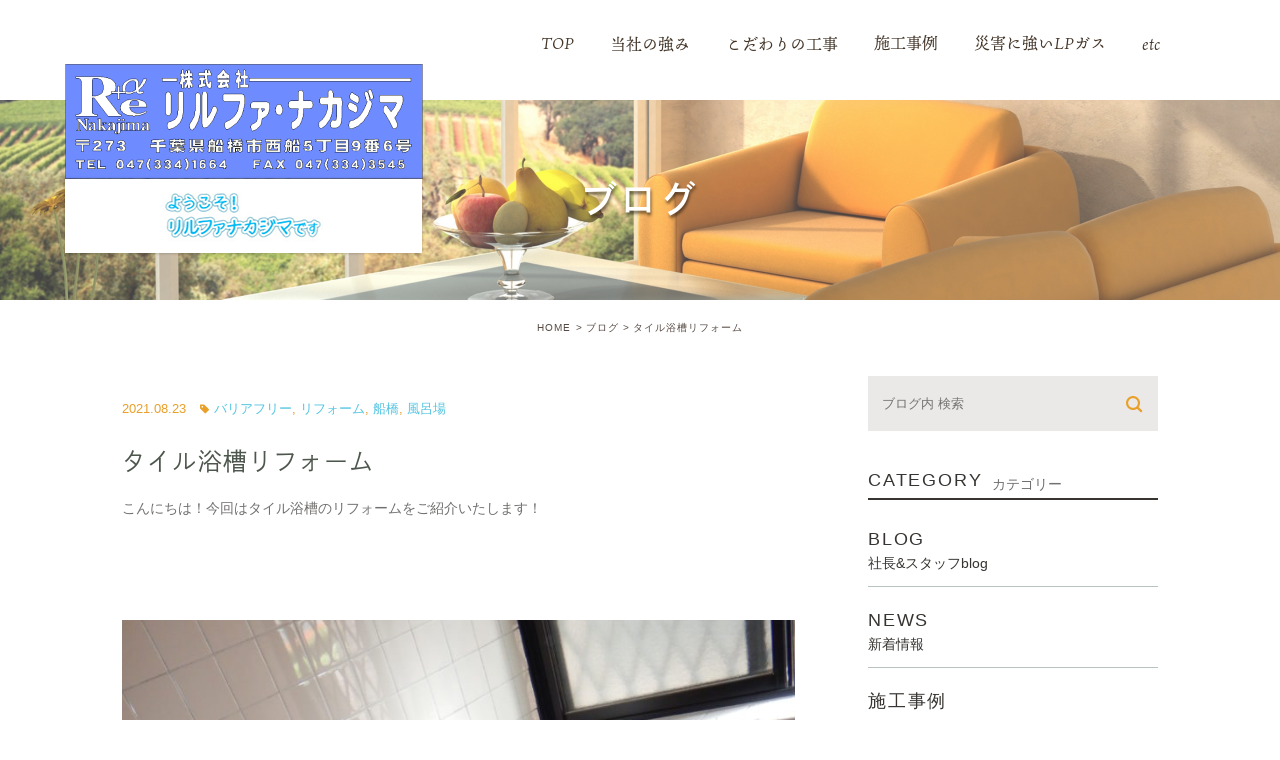

--- FILE ---
content_type: text/html; charset=UTF-8
request_url: https://rirufa.jp/blog01/2794
body_size: 61189
content:
<!DOCTYPE html>
<html lang="ja">
<head>
	<meta charset="UTF-8">
	<meta name="author" content="株式会社リルファナカジマ">
	<meta name="viewport" content="width=device-width, initial-scale=1, maximum-scale=1, minimum-scale1, user-scalable=no">
	<meta name="format-detection" content="telephone=no">
	<title>タイル浴槽リフォーム | 株式会社リルファナカジマ</title>
	<link rel="stylesheet" href="https://rirufa.jp/wp-content/themes/genova_tpl/style.css">
	<link rel="stylesheet" type="text/css" href="https://rirufa.jp/wp-content/themes/genova_tpl/css/cssreset-min.css">
	<link rel="stylesheet" type="text/css" href="https://rirufa.jp/wp-content/themes/genova_tpl/css/camera.css">
	<link rel="stylesheet" type="text/css" href="https://rirufa.jp/wp-content/themes/genova_tpl/css/content.css">
		<link rel="stylesheet" type="text/css" href="https://rirufa.jp/wp-content/themes/genova_tpl/css/editor-style.css">
	<link rel="stylesheet" type="text/css" href="https://rirufa.jp/wp-content/themes/genova_tpl/css/index.css">

		<script type="text/javascript" src="https://s3-ap-northeast-1.amazonaws.com/webfont.plimo.com/accessor/script/typesquare.js?2Ttpg6KeLnE%3D" charset="utf-8"></script>
	<link rel="shortcut icon" href="https://rirufa.jp/wp-content/themes/genova_tpl/img/favicon.ico" type="image/x-icon"/>

	<!--[if lt IE 9]>
		<script src="http://html5shim.googlecode.com/svn/trunk/html5.js"></script>
		<![endif]-->
	<link rel="stylesheet" href="https://rirufa.jp/wp-content/themes/genova_tpl/css/index.css">
	<script>
		( function ( d ) {
			var config = {
					kitId: 'aiy3erj',
					scriptTimeout: 3000,
					async: true
				},
				h = d.documentElement,
				t = setTimeout( function () {
					h.className = h.className.replace( /\bwf-loading\b/g, "" ) + " wf-inactive";
				}, config.scriptTimeout ),
				tk = d.createElement( "script" ),
				f = false,
				s = d.getElementsByTagName( "script" )[ 0 ],
				a;
			h.className += " wf-loading";
			tk.src = 'https://use.typekit.net/' + config.kitId + '.js';
			tk.async = true;
			tk.onload = tk.onreadystatechange = function () {
				a = this.readyState;
				if ( f || a && a != "complete" && a != "loaded" ) return;
				f = true;
				clearTimeout( t );
				try {
					Typekit.load( config )
				} catch ( e ) {}
			};
			s.parentNode.insertBefore( tk, s )
		} )( document );
	</script>

	<script>
		( function ( d ) {
			var config = {
					kitId: 'kav0eca',
					scriptTimeout: 3000,
					async: true
				},
				h = d.documentElement,
				t = setTimeout( function () {
					h.className = h.className.replace( /\bwf-loading\b/g, "" ) + " wf-inactive";
				}, config.scriptTimeout ),
				tk = d.createElement( "script" ),
				f = false,
				s = d.getElementsByTagName( "script" )[ 0 ],
				a;
			h.className += " wf-loading";
			tk.src = 'https://use.typekit.net/' + config.kitId + '.js';
			tk.async = true;
			tk.onload = tk.onreadystatechange = function () {
				a = this.readyState;
				if ( f || a && a != "complete" && a != "loaded" ) return;
				f = true;
				clearTimeout( t );
				try {
					Typekit.load( config )
				} catch ( e ) {}
			};
			s.parentNode.insertBefore( tk, s )
		} )( document );
	</script>

<script>
  (function(d) {
    var config = {
      kitId: 'hfa8nxj',
      scriptTimeout: 3000,
      async: true
    },
    h=d.documentElement,t=setTimeout(function(){h.className=h.className.replace(/\bwf-loading\b/g,"")+" wf-inactive";},config.scriptTimeout),tk=d.createElement("script"),f=false,s=d.getElementsByTagName("script")[0],a;h.className+=" wf-loading";tk.src='https://use.typekit.net/'+config.kitId+'.js';tk.async=true;tk.onload=tk.onreadystatechange=function(){a=this.readyState;if(f||a&&a!="complete"&&a!="loaded")return;f=true;clearTimeout(t);try{Typekit.load(config)}catch(e){}};s.parentNode.insertBefore(tk,s)
  })(document);
</script>

<script>
  (function(d) {
    var config = {
      kitId: 'upp3oir',
      scriptTimeout: 3000,
      async: true
    },
    h=d.documentElement,t=setTimeout(function(){h.className=h.className.replace(/\bwf-loading\b/g,"")+" wf-inactive";},config.scriptTimeout),tk=d.createElement("script"),f=false,s=d.getElementsByTagName("script")[0],a;h.className+=" wf-loading";tk.src='https://use.typekit.net/'+config.kitId+'.js';tk.async=true;tk.onload=tk.onreadystatechange=function(){a=this.readyState;if(f||a&&a!="complete"&&a!="loaded")return;f=true;clearTimeout(t);try{Typekit.load(config)}catch(e){}};s.parentNode.insertBefore(tk,s)
  })(document);
</script>



	<meta name='robots' content='max-image-preview:large' />

<!-- All in One SEO Pack 2.4.4.1 by Michael Torbert of Semper Fi Web Design[286,322] -->
<meta name="keywords"  content="バリアフリー,リフォーム,船橋,風呂場" />

<link rel="canonical" href="https://rirufa.jp/blog01/2794" />
<!-- /all in one seo pack -->
<link rel='dns-prefetch' href='//s.w.org' />
<link rel="alternate" type="application/rss+xml" title="株式会社リルファナカジマ &raquo; タイル浴槽リフォーム のコメントのフィード" href="https://rirufa.jp/blog01/2794/feed/" />
<script type="text/javascript">
window._wpemojiSettings = {"baseUrl":"https:\/\/s.w.org\/images\/core\/emoji\/14.0.0\/72x72\/","ext":".png","svgUrl":"https:\/\/s.w.org\/images\/core\/emoji\/14.0.0\/svg\/","svgExt":".svg","source":{"concatemoji":"https:\/\/rirufa.jp\/wp-includes\/js\/wp-emoji-release.min.js?ver=6.0.11"}};
/*! This file is auto-generated */
!function(e,a,t){var n,r,o,i=a.createElement("canvas"),p=i.getContext&&i.getContext("2d");function s(e,t){var a=String.fromCharCode,e=(p.clearRect(0,0,i.width,i.height),p.fillText(a.apply(this,e),0,0),i.toDataURL());return p.clearRect(0,0,i.width,i.height),p.fillText(a.apply(this,t),0,0),e===i.toDataURL()}function c(e){var t=a.createElement("script");t.src=e,t.defer=t.type="text/javascript",a.getElementsByTagName("head")[0].appendChild(t)}for(o=Array("flag","emoji"),t.supports={everything:!0,everythingExceptFlag:!0},r=0;r<o.length;r++)t.supports[o[r]]=function(e){if(!p||!p.fillText)return!1;switch(p.textBaseline="top",p.font="600 32px Arial",e){case"flag":return s([127987,65039,8205,9895,65039],[127987,65039,8203,9895,65039])?!1:!s([55356,56826,55356,56819],[55356,56826,8203,55356,56819])&&!s([55356,57332,56128,56423,56128,56418,56128,56421,56128,56430,56128,56423,56128,56447],[55356,57332,8203,56128,56423,8203,56128,56418,8203,56128,56421,8203,56128,56430,8203,56128,56423,8203,56128,56447]);case"emoji":return!s([129777,127995,8205,129778,127999],[129777,127995,8203,129778,127999])}return!1}(o[r]),t.supports.everything=t.supports.everything&&t.supports[o[r]],"flag"!==o[r]&&(t.supports.everythingExceptFlag=t.supports.everythingExceptFlag&&t.supports[o[r]]);t.supports.everythingExceptFlag=t.supports.everythingExceptFlag&&!t.supports.flag,t.DOMReady=!1,t.readyCallback=function(){t.DOMReady=!0},t.supports.everything||(n=function(){t.readyCallback()},a.addEventListener?(a.addEventListener("DOMContentLoaded",n,!1),e.addEventListener("load",n,!1)):(e.attachEvent("onload",n),a.attachEvent("onreadystatechange",function(){"complete"===a.readyState&&t.readyCallback()})),(e=t.source||{}).concatemoji?c(e.concatemoji):e.wpemoji&&e.twemoji&&(c(e.twemoji),c(e.wpemoji)))}(window,document,window._wpemojiSettings);
</script>
<style type="text/css">
img.wp-smiley,
img.emoji {
	display: inline !important;
	border: none !important;
	box-shadow: none !important;
	height: 1em !important;
	width: 1em !important;
	margin: 0 0.07em !important;
	vertical-align: -0.1em !important;
	background: none !important;
	padding: 0 !important;
}
</style>
	<link rel='stylesheet' id='wp-block-library-css'  href='https://rirufa.jp/wp-includes/css/dist/block-library/style.min.css?ver=6.0.11' type='text/css' media='all' />
<link rel='stylesheet' id='ystdb-block-style-card-css'  href='https://rirufa.jp/wp-content/plugins/ystandard-blocks/css/blocks/card/block.css?ver=1671603345' type='text/css' media='all' />
<link rel='stylesheet' id='ystdb-block-style-conditional-group-block-css'  href='https://rirufa.jp/wp-content/plugins/ystandard-blocks/css/blocks/conditional-group-block/block.css?ver=1671603345' type='text/css' media='all' />
<link rel='stylesheet' id='ystdb-block-style-columns-css'  href='https://rirufa.jp/wp-content/plugins/ystandard-blocks/css/blocks/columns/block.css?ver=1671603345' type='text/css' media='all' />
<link rel='stylesheet' id='wp-components-css'  href='https://rirufa.jp/wp-includes/css/dist/components/style.min.css?ver=6.0.11' type='text/css' media='all' />
<link rel='stylesheet' id='wp-block-editor-css'  href='https://rirufa.jp/wp-includes/css/dist/block-editor/style.min.css?ver=6.0.11' type='text/css' media='all' />
<link rel='stylesheet' id='wp-nux-css'  href='https://rirufa.jp/wp-includes/css/dist/nux/style.min.css?ver=6.0.11' type='text/css' media='all' />
<link rel='stylesheet' id='wp-reusable-blocks-css'  href='https://rirufa.jp/wp-includes/css/dist/reusable-blocks/style.min.css?ver=6.0.11' type='text/css' media='all' />
<link rel='stylesheet' id='wp-editor-css'  href='https://rirufa.jp/wp-includes/css/dist/editor/style.min.css?ver=6.0.11' type='text/css' media='all' />
<link rel='stylesheet' id='tinyjpfont_gutenberg_style-css-css'  href='https://rirufa.jp/wp-content/plugins/japanese-font-for-tinymce/gutenjpfont/dist/blocks.style.build.css?ver=6.0.11' type='text/css' media='all' />
<style id='global-styles-inline-css' type='text/css'>
body{--wp--preset--color--black: #000000;--wp--preset--color--cyan-bluish-gray: #abb8c3;--wp--preset--color--white: #ffffff;--wp--preset--color--pale-pink: #f78da7;--wp--preset--color--vivid-red: #cf2e2e;--wp--preset--color--luminous-vivid-orange: #ff6900;--wp--preset--color--luminous-vivid-amber: #fcb900;--wp--preset--color--light-green-cyan: #7bdcb5;--wp--preset--color--vivid-green-cyan: #00d084;--wp--preset--color--pale-cyan-blue: #8ed1fc;--wp--preset--color--vivid-cyan-blue: #0693e3;--wp--preset--color--vivid-purple: #9b51e0;--wp--preset--gradient--vivid-cyan-blue-to-vivid-purple: linear-gradient(135deg,rgba(6,147,227,1) 0%,rgb(155,81,224) 100%);--wp--preset--gradient--light-green-cyan-to-vivid-green-cyan: linear-gradient(135deg,rgb(122,220,180) 0%,rgb(0,208,130) 100%);--wp--preset--gradient--luminous-vivid-amber-to-luminous-vivid-orange: linear-gradient(135deg,rgba(252,185,0,1) 0%,rgba(255,105,0,1) 100%);--wp--preset--gradient--luminous-vivid-orange-to-vivid-red: linear-gradient(135deg,rgba(255,105,0,1) 0%,rgb(207,46,46) 100%);--wp--preset--gradient--very-light-gray-to-cyan-bluish-gray: linear-gradient(135deg,rgb(238,238,238) 0%,rgb(169,184,195) 100%);--wp--preset--gradient--cool-to-warm-spectrum: linear-gradient(135deg,rgb(74,234,220) 0%,rgb(151,120,209) 20%,rgb(207,42,186) 40%,rgb(238,44,130) 60%,rgb(251,105,98) 80%,rgb(254,248,76) 100%);--wp--preset--gradient--blush-light-purple: linear-gradient(135deg,rgb(255,206,236) 0%,rgb(152,150,240) 100%);--wp--preset--gradient--blush-bordeaux: linear-gradient(135deg,rgb(254,205,165) 0%,rgb(254,45,45) 50%,rgb(107,0,62) 100%);--wp--preset--gradient--luminous-dusk: linear-gradient(135deg,rgb(255,203,112) 0%,rgb(199,81,192) 50%,rgb(65,88,208) 100%);--wp--preset--gradient--pale-ocean: linear-gradient(135deg,rgb(255,245,203) 0%,rgb(182,227,212) 50%,rgb(51,167,181) 100%);--wp--preset--gradient--electric-grass: linear-gradient(135deg,rgb(202,248,128) 0%,rgb(113,206,126) 100%);--wp--preset--gradient--midnight: linear-gradient(135deg,rgb(2,3,129) 0%,rgb(40,116,252) 100%);--wp--preset--duotone--dark-grayscale: url('#wp-duotone-dark-grayscale');--wp--preset--duotone--grayscale: url('#wp-duotone-grayscale');--wp--preset--duotone--purple-yellow: url('#wp-duotone-purple-yellow');--wp--preset--duotone--blue-red: url('#wp-duotone-blue-red');--wp--preset--duotone--midnight: url('#wp-duotone-midnight');--wp--preset--duotone--magenta-yellow: url('#wp-duotone-magenta-yellow');--wp--preset--duotone--purple-green: url('#wp-duotone-purple-green');--wp--preset--duotone--blue-orange: url('#wp-duotone-blue-orange');--wp--preset--font-size--small: 13px;--wp--preset--font-size--medium: 20px;--wp--preset--font-size--large: 36px;--wp--preset--font-size--x-large: 42px;}.has-black-color{color: var(--wp--preset--color--black) !important;}.has-cyan-bluish-gray-color{color: var(--wp--preset--color--cyan-bluish-gray) !important;}.has-white-color{color: var(--wp--preset--color--white) !important;}.has-pale-pink-color{color: var(--wp--preset--color--pale-pink) !important;}.has-vivid-red-color{color: var(--wp--preset--color--vivid-red) !important;}.has-luminous-vivid-orange-color{color: var(--wp--preset--color--luminous-vivid-orange) !important;}.has-luminous-vivid-amber-color{color: var(--wp--preset--color--luminous-vivid-amber) !important;}.has-light-green-cyan-color{color: var(--wp--preset--color--light-green-cyan) !important;}.has-vivid-green-cyan-color{color: var(--wp--preset--color--vivid-green-cyan) !important;}.has-pale-cyan-blue-color{color: var(--wp--preset--color--pale-cyan-blue) !important;}.has-vivid-cyan-blue-color{color: var(--wp--preset--color--vivid-cyan-blue) !important;}.has-vivid-purple-color{color: var(--wp--preset--color--vivid-purple) !important;}.has-black-background-color{background-color: var(--wp--preset--color--black) !important;}.has-cyan-bluish-gray-background-color{background-color: var(--wp--preset--color--cyan-bluish-gray) !important;}.has-white-background-color{background-color: var(--wp--preset--color--white) !important;}.has-pale-pink-background-color{background-color: var(--wp--preset--color--pale-pink) !important;}.has-vivid-red-background-color{background-color: var(--wp--preset--color--vivid-red) !important;}.has-luminous-vivid-orange-background-color{background-color: var(--wp--preset--color--luminous-vivid-orange) !important;}.has-luminous-vivid-amber-background-color{background-color: var(--wp--preset--color--luminous-vivid-amber) !important;}.has-light-green-cyan-background-color{background-color: var(--wp--preset--color--light-green-cyan) !important;}.has-vivid-green-cyan-background-color{background-color: var(--wp--preset--color--vivid-green-cyan) !important;}.has-pale-cyan-blue-background-color{background-color: var(--wp--preset--color--pale-cyan-blue) !important;}.has-vivid-cyan-blue-background-color{background-color: var(--wp--preset--color--vivid-cyan-blue) !important;}.has-vivid-purple-background-color{background-color: var(--wp--preset--color--vivid-purple) !important;}.has-black-border-color{border-color: var(--wp--preset--color--black) !important;}.has-cyan-bluish-gray-border-color{border-color: var(--wp--preset--color--cyan-bluish-gray) !important;}.has-white-border-color{border-color: var(--wp--preset--color--white) !important;}.has-pale-pink-border-color{border-color: var(--wp--preset--color--pale-pink) !important;}.has-vivid-red-border-color{border-color: var(--wp--preset--color--vivid-red) !important;}.has-luminous-vivid-orange-border-color{border-color: var(--wp--preset--color--luminous-vivid-orange) !important;}.has-luminous-vivid-amber-border-color{border-color: var(--wp--preset--color--luminous-vivid-amber) !important;}.has-light-green-cyan-border-color{border-color: var(--wp--preset--color--light-green-cyan) !important;}.has-vivid-green-cyan-border-color{border-color: var(--wp--preset--color--vivid-green-cyan) !important;}.has-pale-cyan-blue-border-color{border-color: var(--wp--preset--color--pale-cyan-blue) !important;}.has-vivid-cyan-blue-border-color{border-color: var(--wp--preset--color--vivid-cyan-blue) !important;}.has-vivid-purple-border-color{border-color: var(--wp--preset--color--vivid-purple) !important;}.has-vivid-cyan-blue-to-vivid-purple-gradient-background{background: var(--wp--preset--gradient--vivid-cyan-blue-to-vivid-purple) !important;}.has-light-green-cyan-to-vivid-green-cyan-gradient-background{background: var(--wp--preset--gradient--light-green-cyan-to-vivid-green-cyan) !important;}.has-luminous-vivid-amber-to-luminous-vivid-orange-gradient-background{background: var(--wp--preset--gradient--luminous-vivid-amber-to-luminous-vivid-orange) !important;}.has-luminous-vivid-orange-to-vivid-red-gradient-background{background: var(--wp--preset--gradient--luminous-vivid-orange-to-vivid-red) !important;}.has-very-light-gray-to-cyan-bluish-gray-gradient-background{background: var(--wp--preset--gradient--very-light-gray-to-cyan-bluish-gray) !important;}.has-cool-to-warm-spectrum-gradient-background{background: var(--wp--preset--gradient--cool-to-warm-spectrum) !important;}.has-blush-light-purple-gradient-background{background: var(--wp--preset--gradient--blush-light-purple) !important;}.has-blush-bordeaux-gradient-background{background: var(--wp--preset--gradient--blush-bordeaux) !important;}.has-luminous-dusk-gradient-background{background: var(--wp--preset--gradient--luminous-dusk) !important;}.has-pale-ocean-gradient-background{background: var(--wp--preset--gradient--pale-ocean) !important;}.has-electric-grass-gradient-background{background: var(--wp--preset--gradient--electric-grass) !important;}.has-midnight-gradient-background{background: var(--wp--preset--gradient--midnight) !important;}.has-small-font-size{font-size: var(--wp--preset--font-size--small) !important;}.has-medium-font-size{font-size: var(--wp--preset--font-size--medium) !important;}.has-large-font-size{font-size: var(--wp--preset--font-size--large) !important;}.has-x-large-font-size{font-size: var(--wp--preset--font-size--x-large) !important;}
</style>
<link rel='stylesheet' id='contact-form-7-css'  href='https://rirufa.jp/wp-content/plugins/contact-form-7/includes/css/styles.css?ver=4.9.2' type='text/css' media='all' />
<link rel='stylesheet' id='contact-form-7-confirm-css'  href='https://rirufa.jp/wp-content/plugins/contact-form-7-add-confirm/includes/css/styles.css?ver=5.1' type='text/css' media='all' />
<link rel='stylesheet' id='tinyjpfont-styles-css'  href='https://rirufa.jp/wp-content/plugins/japanese-font-for-tinymce/addfont.css?ver=6.0.11' type='text/css' media='all' />
<link rel='stylesheet' id='toc-screen-css'  href='https://rirufa.jp/wp-content/plugins/table-of-contents-plus/screen.min.css?ver=2106' type='text/css' media='all' />
<link rel='stylesheet' id='wp-show-posts-css'  href='https://rirufa.jp/wp-content/plugins/wp-show-posts/css/wp-show-posts-min.css?ver=1.1.3' type='text/css' media='all' />
<link rel='stylesheet' id='dashicons-css'  href='https://rirufa.jp/wp-includes/css/dashicons.min.css?ver=6.0.11' type='text/css' media='all' />
<link rel='stylesheet' id='xo-event-calendar-css'  href='https://rirufa.jp/wp-content/plugins/xo-event-calendar/css/xo-event-calendar.css?ver=2.4.4' type='text/css' media='all' />
<link rel='stylesheet' id='xo-event-calendar-event-calendar-css'  href='https://rirufa.jp/wp-content/plugins/xo-event-calendar/build/style-index.css?ver=2.4.4' type='text/css' media='all' />
<link rel='stylesheet' id='ystdb-css-css'  href='https://rirufa.jp/wp-content/plugins/ystandard-blocks/css/ystandard-blocks.css?ver=3.8.1' type='text/css' media='all' />
<style id='ystdb-css-inline-css' type='text/css'>
.ystdb-inline--1{background:linear-gradient(transparent 75%, rgba(218,98,114, 0.3) 75%);}.ystdb-inline--2{background:linear-gradient(transparent 75%, rgba(69,161,207, 0.3) 75%);}.ystdb-inline--3{background:linear-gradient(transparent 75%, rgba(255,238,85, 0.3) 75%);}.ystdb-inline--larger{font-size:1.2em;}.ystdb-inline--smaller{font-size:0.8em;}@media (max-width: 599px) {.ystdb-inline--larger-sp{font-size:1.2em;}}@media (max-width: 599px) {.ystdb-inline--smaller-sp{font-size:0.8em;}}.ystdb-inline--nowrap{white-space:nowrap;}
</style>
<script type='text/javascript' src='https://rirufa.jp/wp-includes/js/jquery/jquery.min.js?ver=3.6.0' id='jquery-core-js'></script>
<script type='text/javascript' src='https://rirufa.jp/wp-includes/js/jquery/jquery-migrate.min.js?ver=3.3.2' id='jquery-migrate-js'></script>
<script type='text/javascript' id='xo-event-calendar-ajax-js-extra'>
/* <![CDATA[ */
var xo_event_calendar_object = {"ajax_url":"https:\/\/rirufa.jp\/wp-admin\/admin-ajax.php","action":"xo_event_calendar_month"};
/* ]]> */
</script>
<script type='text/javascript' src='https://rirufa.jp/wp-content/plugins/xo-event-calendar/js/ajax.js?ver=2.4.4' id='xo-event-calendar-ajax-js'></script>
<link rel="https://api.w.org/" href="https://rirufa.jp/wp-json/" /><link rel="alternate" type="application/json" href="https://rirufa.jp/wp-json/wp/v2/posts/2794" /><link rel="EditURI" type="application/rsd+xml" title="RSD" href="https://rirufa.jp/xmlrpc.php?rsd" />
<link rel="wlwmanifest" type="application/wlwmanifest+xml" href="https://rirufa.jp/wp-includes/wlwmanifest.xml" /> 
<meta name="generator" content="WordPress 6.0.11" />
<link rel='shortlink' href='https://rirufa.jp/?p=2794' />
<link rel="alternate" type="application/json+oembed" href="https://rirufa.jp/wp-json/oembed/1.0/embed?url=https%3A%2F%2Frirufa.jp%2Fblog01%2F2794" />
<link rel="alternate" type="text/xml+oembed" href="https://rirufa.jp/wp-json/oembed/1.0/embed?url=https%3A%2F%2Frirufa.jp%2Fblog01%2F2794&#038;format=xml" />
<style type="text/css">div#toc_container ul li {font-size: 100%;}</style><meta name="generator" content="Elementor 3.11.5; settings: css_print_method-external, google_font-enabled, font_display-auto">
<style>
	#wpadminbar, #adminmenuwrap {
		background: #3d3d3d;
	}
	#wpadminbar #wp-admin-bar-wp-logo>.ab-item .ab-icon {
		width: 54px;
	}
	#wpadminbar #wp-admin-bar-wp-logo > .ab-item .ab-icon::before {
		display: inline-block;
		content: '';
		width: 54px;
		height: 20px;
		background: url(https://rirufa.jp/wp-content/themes/genova_tpl/img/logo.png) 50% 50% no-repeat;
		background-size: 100%;
		margin-left: 6px;
	}
	#wpadminbar #adminbarsearch:before, #wpadminbar .ab-icon:before, #wpadminbar .ab-item:before{
		color: rgb(97, 97, 97);
	}
	#wpadminbar .ab-empty-item, #wpadminbar a.ab-item, #wpadminbar>#wp-toolbar span.ab-label, #wpadminbar>#wp-toolbar span.noticon {
		color: rgb(97, 97, 97);
	}
	#wpadminbar, #adminmenuwrap {
		background:#fff!important;box-shadow:0px 1px 5px 1px rgba(0,0,0,.3);
	}
	#adminmenu, #adminmenu .wp-submenu, #adminmenuback, #adminmenuwrap {
		background:#fff;
	}
	#adminmenu, #adminmenu .wp-submenu, #adminmenuback, #adminmenuwrap{
		background:#fff;
	}
	#adminmenu div.wp-menu-name {
		color: rgb(97, 97, 97);
	}
	#adminmenu div.wp-menu-image:before {
		color: rgb(97, 97, 97);
	}
	#adminmenu .wp-has-current-submenu .wp-submenu, #adminmenu .wp-has-current-submenu .wp-submenu.sub-open, #adminmenu .wp-has-current-submenu.opensub .wp-submenu, #adminmenu a.wp-has-current-submenu:focus+.wp-submenu, .no-js li.wp-has-current-submenu:hover .wp-submenu {
		background: #fff;
		color: rgb(97, 97, 97);
	}
	#adminmenu .wp-submenu a {
		color: rgb(97, 97, 97);
	}
	#adminmenu .opensub .wp-submenu li.current a, #adminmenu .wp-submenu li.current, #adminmenu .wp-submenu li.current a, #adminmenu .wp-submenu li.current a:focus, #adminmenu .wp-submenu li.current a:hover, #adminmenu a.wp-has-current-submenu:focus+.wp-submenu li.current a {
		color: rgb(97, 97, 97);
	}
	#adminmenu .wp-has-current-submenu .wp-submenu .wp-submenu-head, #adminmenu .wp-menu-arrow, #adminmenu .wp-menu-arrow div, #adminmenu li.current a.menu-top, #adminmenu li.wp-has-current-submenu a.wp-has-current-submenu, .folded #adminmenu li.current.menu-top, .folded #adminmenu li.wp-has-current-submenu {
		background: #6eba32;
	}
	#adminmenu li.wp-has-current-submenu a.wp-has-current-submenu div.wp-menu-name {
		color: #fff;
	}
	#adminmenu li.menu-top:hover div.wp-menu-name, #adminmenu li.opensub>a.menu-top div.wp-menu-name, #adminmenu li>a.menu-top:focus div.wp-menu-name {
		color: #fff;
	}
	#wp-admin-bar-wp-logo-default {
		display: none;
	}
	#wp-admin-bar-wp-logo {
		pointer-events: none;
	}
</style>
<noscript><style>.ystdb-section.has-animation:not(:root) {opacity:1;}</style></noscript>
	
	<!-- Google tag (gtag.js) -->
	<script async src="https://www.googletagmanager.com/gtag/js?id=UA-197352722-4&id=G-5MG5S3KK9F"></script>
	<script>
	  window.dataLayer = window.dataLayer || [];
	  function gtag(){dataLayer.push(arguments);}
	  gtag('js', new Date());

	  gtag('config', 'UA-197352722-4');
	  gtag('config', 'G-5MG5S3KK9F');
	</script>	
</head>
	<body class="post-template-default single single-post postid-2794 single-format-standard ystdb elementor-default elementor-kit-120163">
		<div id="wrapper">
		<!-- ▼header -->
		<div id="header" class="nav-fixed">
			<div class="wrap clearfix">
				<div class="h_top">
					<p class="logo">
                    	<a href="https://rirufa.jp"><img src="https://rirufa.jp/wp-content/uploads/2020/11/8cf909b75b346810bd92867ab90213c2.png" alt="株式会社リルファナカジマ"></a>
                        <img src="https://rirufa.jp/wp-content/uploads/2020/11/logo_bottom.png" alt="ようこそ！リルファナカジマです">
					</p>
					<div class="toggleMenu">
						<p class="menu-trigger"><img src="https://rirufa.jp/wp-content/themes/genova_tpl/img/menu_nav_off.png" alt="MENU" class="sp_off"><img src="https://rirufa.jp/wp-content/themes/genova_tpl/img/menu_nav_on.png" alt="MENU" class="sp_on">
						</p>
					</div>
				</div>

				<div class="right">
					<div class="header_menu">
						<div class="box_nav">
							<ul class="g_nav clearfix">
								<li class="nav1"><a href="https://rirufa.jp"><span>TOP</span></a>
								</li>
								<li class="nav1"><span class="parent">当社の強み</span>
									<dl>
										<dt>&nbsp;</dt>
										<dd>
											<ul>
												<li><a href="https://rirufa.jp/menu01"><span>複合メリット</span></a></li>
												<li><a href="https://rirufa.jp/menu14"><span>オールインワンメンテナンス</span></a></li>
												<li><a href="https://rirufa.jp/menu05"><span>明治38年創業</span></a></li><li><a href="https://rirufa.jp/carbon-neutral/"><span>カーボンニュートラルへの取組み</span></a></li>
											</ul>
										</dd>
									</dl>
								</li>
								<li class="nav1"><span class="parent">こだわりの工事</span>
									<dl>
										<dt>&nbsp;</dt>
										<dd>
											<ul>
												<li><a href="https://www.rirufa-battery.com/" target="_blank"><span>蓄電池</span></a></li>
												<li><a href="https://rirufa.jp/menu02"><span>住宅リフォーム</span></a></li>
												<li><a href="https://rirufa.jp/menu04"><span>公共下水道工事</span></a></li>
											</ul>
										</dd>
									</dl>
								</li>
								<li class="nav1"><a href="https://rirufa.jp/menu09"><span>施工事例</span></a>
								</li>
								<!--<li class="nav1"><a href="https://rirufa.jp/menu06"><span>会社概要</span></a>
								</li>

								<li class="nav1"><span class="parent">リフォーム</span>
									<dl>
										<dt>&nbsp;</dt>
										<dd>
											<ul>
												<li><a href="https://rirufa.jp/menu02"><span>住宅リフォーム</span></a></li>
												<li><a href="https://rirufa.jp/menu10"><span>キッチンリフォーム</span></a></li>
												<li><a href="https://rirufa.jp/menu11"><span>浴室リフォーム</span></a></li>
												<li><a href="https://rirufa.jp/menu12"><span>トイレリフォーム</span></a></li>
											</ul>
										</dd>
									</dl>
								</li>
								<li class="nav1"><a href="https://rirufa.jp/menu01"><span>複合メリット</span></a>
								</li>
								<li class="nav1"><a href="https://rirufa.jp/menu14"><span>オールインワンメンテナンス</span></a>
								</li>-->
								<li class="nav3 last"><a href="https://rirufa.jp/lpgas/"><span>災害に強いLPガス</span></a>
								</li>
								<li class="nav1"><span class="parent">etc</span>
									<dl>
										<dt>&nbsp;</dt>
										<dd>
											<ul>
												<li><a href="https://rirufa.jp/menu06"><span>会社概要</span></a></li>
												<li><a href="https://rirufa.jp/contact" target="_blank"><span>お問い合わせ</span></a></li>
											</ul>
										</dd>
									</dl>
								</li>
							</ul>
							<div class="box_menu sp">
								<p class="nav-tt-bg">ご相談はお気軽に</p>
								<p><a href="tel:0473341664" class="btnTel" data-evt="ヘッダー"><img src="https://rirufa.jp/wp-content/themes/genova_tpl/img/nav_tel@2x.png" alt="047-334-1664"/></a>
								</p>
								<p><a href="https://rirufa.jp/contact" target="_blank"  class="btnInq" data-evt="ヘッダー"><img src="https://rirufa.jp/wp-content/themes/genova_tpl/img/nav_mail@2x.png" alt="資料請求する"/></a>
								</p>
							</div>
						</div>
					</div>
				</div>
			</div>
		</div>

		<!-- ▲header -->

			<div id="mainimage">
	<div class="under_mainimage">
		<div class="inner">
			<div class="container">
				<h1>
					ブログ				</h1>
			</div>
		</div>
	</div>
</div>

<div id="bread"><ul class="clearfix"><li><a href="https://rirufa.jp">HOME</a></li>  <li><a href="https://rirufa.jp/blog01/">ブログ</a></li>
<li>タイル浴槽リフォーム</li></ul></div>
<div id="blogDetail">
	<div class="container clearfix">
		<div id="posts">
						<div class="post">
				<div class="post-header">
					<ul class="post-meta clearfix">
						<li class="category">
							<a href="https://rirufa.jp/blog01/" class="blog01 icon-category">blog01</a>						</li>
						<li class="date">2021.08.23 <span class="icon-tag"><a href="https://rirufa.jp/tag/%e3%83%90%e3%83%aa%e3%82%a2%e3%83%95%e3%83%aa%e3%83%bc/" rel="tag">バリアフリー</a>, <a href="https://rirufa.jp/tag/%e3%83%aa%e3%83%95%e3%82%a9%e3%83%bc%e3%83%a0/" rel="tag">リフォーム</a>, <a href="https://rirufa.jp/tag/%e8%88%b9%e6%a9%8b/" rel="tag">船橋</a>, <a href="https://rirufa.jp/tag/%e9%a2%a8%e5%91%82%e5%a0%b4/" rel="tag">風呂場</a></span></li>
					</ul>
					<h2>タイル浴槽リフォーム</h2>
				</div>
				
				<div class="post-content">
					<p>こんにちは！今回はタイル浴槽のリフォームをご紹介いたします！</p>
<p>&nbsp;</p>
<p><a href="https://rirufa.jp/wp-content/uploads/2021/08/DSCN1345.jpg"><img class="alignnone size-large wp-image-2795" src="/wp-content/uploads/2021/08/DSCN1345-1024x768.jpg" alt="" width="1024" height="768" srcset="https://rirufa.jp/wp-content/uploads/2021/08/DSCN1345-1024x768.jpg 1024w, https://rirufa.jp/wp-content/uploads/2021/08/DSCN1345-300x225.jpg 300w, https://rirufa.jp/wp-content/uploads/2021/08/DSCN1345-768x576.jpg 768w" sizes="(max-width: 1024px) 100vw, 1024px" /></a></p>
<p><a href="https://rirufa.jp/wp-content/uploads/2021/08/DSCN1346.jpg"><img loading="lazy" class="alignnone size-large wp-image-2796" src="/wp-content/uploads/2021/08/DSCN1346-1024x768.jpg" alt="" width="1024" height="768" srcset="https://rirufa.jp/wp-content/uploads/2021/08/DSCN1346-1024x768.jpg 1024w, https://rirufa.jp/wp-content/uploads/2021/08/DSCN1346-300x225.jpg 300w, https://rirufa.jp/wp-content/uploads/2021/08/DSCN1346-768x576.jpg 768w" sizes="(max-width: 1024px) 100vw, 1024px" /></a></p>
<p>少し解体が進んでいる写真になりますがこちらが施工前の写真になります。</p>
<p>昔ながらの壁床タイル張りのお風呂です。タイル張り風呂をリフォームする場合ユニットバスにすることが多いのですが、浴室の上に階段があるという特殊な作り(２枚目の写真参照)で天井の高さが確保できなかったため今回はパネルを使ったリフォームを行いました。</p>
<p>&nbsp;</p>
<p><a href="https://rirufa.jp/wp-content/uploads/2021/08/IMG_6200.jpg"><img loading="lazy" class="alignnone size-large wp-image-2798" src="/wp-content/uploads/2021/08/IMG_6200-768x1024.jpg" alt="" width="768" height="1024" srcset="https://rirufa.jp/wp-content/uploads/2021/08/IMG_6200-768x1024.jpg 768w, https://rirufa.jp/wp-content/uploads/2021/08/IMG_6200-225x300.jpg 225w" sizes="(max-width: 768px) 100vw, 768px" /></a></p>
<p>こちらが施工後の全体写真です。</p>
<p>壁にはフクビのバスパネルEXを使用しております。こちらのパネルは断熱性、保温性に優れており水洗いで汚れを簡単に落とすこともできるので浴室を清潔に保つことができます。</p>
<p>また床には東リのバスナフローレを使用しております。こちらは水はけ、クッション性、防滑性に優れている床材です。</p>
<p>壁床共に断熱性に優れているため冬場のヒートショックのリスクを軽減できます。</p>
<p><a href="https://rirufa.jp/wp-content/uploads/2021/08/IMG_6201.jpg"><img loading="lazy" class="alignnone size-large wp-image-2814" src="/wp-content/uploads/2021/08/IMG_6201-1024x768.jpg" alt="" width="1024" height="768" srcset="https://rirufa.jp/wp-content/uploads/2021/08/IMG_6201-1024x768.jpg 1024w, https://rirufa.jp/wp-content/uploads/2021/08/IMG_6201-300x225.jpg 300w, https://rirufa.jp/wp-content/uploads/2021/08/IMG_6201-768x576.jpg 768w" sizes="(max-width: 1024px) 100vw, 1024px" /></a></p>
<p>また、お客様のお母さまがご高齢ということでしたので浴室内に手すりを二つ設け、脱衣場と浴室の床の高さはなるべくフラットにすることで転倒のリスクを軽減しております。</p>
<p>&nbsp;</p>
<p>当社ではユニットバスを入れることのできないお宅でもお客様のご要望通りのお風呂にリフォームすることができます！</p>
<p>またお風呂リフォームだけでなく電気・水道・ガス工事等住宅に関する工事を承っております。何かお困りごとがある方は是非ご連絡ください！</p>
					
					<div class="bloginfo_box">
						<div class="blog_name">
							<span class="icon-blog">株式会社リルファナカジマ</span>
						</div>
						<div class="share_btn">
														<ul>
								<li><a class="icon-facebook" href="https://www.facebook.com/sharer/sharer.php?u=https%3A%2F%2Frirufa.jp%2Fblog01%2F2794&t=%E3%82%BF%E3%82%A4%E3%83%AB%E6%B5%B4%E6%A7%BD%E3%83%AA%E3%83%95%E3%82%A9%E3%83%BC%E3%83%A0" target="_blank">facebook</a></li>
								<li><a class="icon-line" href="http://line.me/R/msg/text/?%E3%82%BF%E3%82%A4%E3%83%AB%E6%B5%B4%E6%A7%BD%E3%83%AA%E3%83%95%E3%82%A9%E3%83%BC%E3%83%A0https%3A%2F%2Frirufa.jp%2Fblog01%2F2794" target="_blank">Line</a></li>
								<li><a class="icon-twitter" href="https://twitter.com/intent/tweet?url=https%3A%2F%2Frirufa.jp%2Fblog01%2F2794&text=%E3%82%BF%E3%82%A4%E3%83%AB%E6%B5%B4%E6%A7%BD%E3%83%AA%E3%83%95%E3%82%A9%E3%83%BC%E3%83%A0&via=keitahirai" target="_blank">twitter</a></li>
								<li><a class="icon-google" href="https://plus.google.com/share?url=https%3A%2F%2Frirufa.jp%2Fblog01%2F2794" target="_blank">google</a></li>
							</ul>
						</div>
					</div>
				</div>
			</div>
			
			
			<div class="navigation">
				<div class="prev">
					<a href="https://rirufa.jp/blog01/2719" rel="prev"><span class="icon-arrow02">PREV</span></a>				</div>
				<div class="next">
					<a href="https://rirufa.jp/blog01/2776" rel="next"><span class="icon-arrow01">NEXT</span></a>				</div>
			</div>
		</div>

		<div class="blogside">
	<div class="searchBox">
		<div class="widget widget_search">	<form role="search" method="get" id="searchform" class="searchform" action="https://rirufa.jp/">
		<input value="" name="s" id="s" type="text" placeholder="ブログ内 検索">
		<span class="icon-search"><input id="searchsubmit" value="検索" type="submit"></span>
	</form></div>	</div>

	<div class="categoryBox">
		<h2>CATEGORY<span>カテゴリー</span></h2>
		<ul>
			<li><a href="https://rirufa.jp/blog">BLOG<span>社長&スタッフblog</span></a></li>
			<li><a href="https://rirufa.jp/news">NEWS<span>新着情報</span></a></li>
			<li><a href="https://rirufa.jp/example">施工事例<span></span></a></li>
		</ul>
	</div>

	<div class="recentBox">
		<h2>RECENT POSTS<span>最近の投稿</span></h2>
		<div class="widget widget_recent_entries">
	<ul>
				<li class="clearfix">
			 
			<div class="recent_thumbnail">
				<a href="https://rirufa.jp/blog01/124260">
					<span><img src="https://rirufa.jp/wp-content/uploads/2026/01/IMG_2699-1024x768.jpeg" alt="新商品　NORITZ自然冷媒ハイブリッド給湯器"></span>
				</a>
			</div>
						<div class="recent_title">
				<h3 class="ellipsis"><a href="https://rirufa.jp/blog01/124260">新商品　NORITZ自然冷媒ハイブリッド給湯器</a></h3>
				<p class="recent_date">2026.01.21</p>
			</div>
		</li>
				<li class="clearfix">
			 
			<div class="recent_thumbnail">
				<a href="https://rirufa.jp/blog01/124235">
					<span><img src="https://rirufa.jp/wp-content/uploads/2026/01/IMG_2814-768x1024.jpeg" alt="玄関ドアの改修　YKKドアリモ"></span>
				</a>
			</div>
						<div class="recent_title">
				<h3 class="ellipsis"><a href="https://rirufa.jp/blog01/124235">玄関ドアの改修　YKKドアリモ</a></h3>
				<p class="recent_date">2026.01.20</p>
			</div>
		</li>
				<li class="clearfix">
			 
			<div class="recent_thumbnail">
				<a href="https://rirufa.jp/blog01/123929">
					<span><img src="https://rirufa.jp/wp-content/uploads/2025/07/4fdf61e07592597dcd3831b29f76adac-1024x724.jpg" alt="開口寸法410mmの浴室換気扇交換"></span>
				</a>
			</div>
						<div class="recent_title">
				<h3 class="ellipsis"><a href="https://rirufa.jp/blog01/123929">開口寸法410mmの浴室換気扇交換</a></h3>
				<p class="recent_date">2025.07.22</p>
			</div>
		</li>
				<li class="clearfix">
			 
			<div class="recent_thumbnail">
				<a href="https://rirufa.jp/blog01/123921">
					<span><img src="https://rirufa.jp/wp-content/uploads/2025/07/88c3f5d12c926c6cb871703ef9713606-1024x512.png" alt="夏のエアコン工事もお任せください！"></span>
				</a>
			</div>
						<div class="recent_title">
				<h3 class="ellipsis"><a href="https://rirufa.jp/blog01/123921">夏のエアコン工事もお任せください！</a></h3>
				<p class="recent_date">2025.07.03</p>
			</div>
		</li>
				<li class="clearfix">
			 
			<div class="recent_thumbnail">
				<a href="https://rirufa.jp/blog01/123892">
					<span><img src="https://rirufa.jp/wp-content/uploads/2025/06/20250621_084742-768x1024.jpg" alt="エコキュートの交換"></span>
				</a>
			</div>
						<div class="recent_title">
				<h3 class="ellipsis"><a href="https://rirufa.jp/blog01/123892">エコキュートの交換</a></h3>
				<p class="recent_date">2025.06.26</p>
			</div>
		</li>
				<li class="clearfix">
			 
			<div class="recent_thumbnail">
				<a href="https://rirufa.jp/blog01/123824">
					<span><img src="https://rirufa.jp/wp-content/uploads/2025/06/1257ccc85a1b8a98402d8e374401837c-724x1024.jpg" alt="最大半額補助！  内窓設置の補助金は今年まで！"></span>
				</a>
			</div>
						<div class="recent_title">
				<h3 class="ellipsis"><a href="https://rirufa.jp/blog01/123824">最大半額補助！  内窓設置の補助金は今年まで！</a></h3>
				<p class="recent_date">2025.06.19</p>
			</div>
		</li>
				<li class="clearfix">
			 
			<div class="recent_thumbnail">
				<a href="https://rirufa.jp/blog01/123784">
					<span><img src="https://rirufa.jp/wp-content/uploads/2025/06/563839723274764598-1024x768.jpg" alt="小型電気温水器の交換"></span>
				</a>
			</div>
						<div class="recent_title">
				<h3 class="ellipsis"><a href="https://rirufa.jp/blog01/123784">小型電気温水器の交換</a></h3>
				<p class="recent_date">2025.06.03</p>
			</div>
		</li>
				<li class="clearfix">
			 
			<div class="recent_thumbnail">
				<a href="https://rirufa.jp/blog01/123721">
					<span><img src="https://rirufa.jp/wp-content/uploads/2025/05/WS000003-2.jpg" alt="船橋市西船　N邸　改修工事"></span>
				</a>
			</div>
						<div class="recent_title">
				<h3 class="ellipsis"><a href="https://rirufa.jp/blog01/123721">船橋市西船　N邸　改修工事</a></h3>
				<p class="recent_date">2025.05.16</p>
			</div>
		</li>
				<li class="clearfix">
			 
			<div class="recent_thumbnail">
				<a href="https://rirufa.jp/blog01/123685">
					<span><img src="https://rirufa.jp/wp-content/uploads/2025/05/20241105_090349-1-1024x768.jpg" alt="船橋市印内K邸　給水管更新に伴う改修工事"></span>
				</a>
			</div>
						<div class="recent_title">
				<h3 class="ellipsis"><a href="https://rirufa.jp/blog01/123685">船橋市印内K邸　給水管更新に伴う改修工事</a></h3>
				<p class="recent_date">2025.05.13</p>
			</div>
		</li>
				<li class="clearfix">
			 
			<div class="recent_thumbnail">
				<a href="https://rirufa.jp/blog01/123672">
					<span><img src="https://rirufa.jp/wp-content/uploads/2025/05/IMG_0751-768x1024.jpg" alt="介護保険住宅改修　船橋市印内S様邸　改修工事"></span>
				</a>
			</div>
						<div class="recent_title">
				<h3 class="ellipsis"><a href="https://rirufa.jp/blog01/123672">介護保険住宅改修　船橋市印内S様邸　改修工事</a></h3>
				<p class="recent_date">2025.05.12</p>
			</div>
		</li>
			</ul>
</div>

	</div>

	<div class="tagBox">
		<h2>TAG<span>タグ</span></h2>
		<div class="widget widget_tag_cloud"><h2 class="widgettitle">タグ</h2><div class="tagcloud"><a href="https://rirufa.jp/tag/lixil/" class="tag-cloud-link tag-link-37 tag-link-position-1" style="font-size: 11.255813953488pt;" aria-label="LIXIL (3個の項目)">LIXIL</a>
<a href="https://rirufa.jp/tag/toto/" class="tag-cloud-link tag-link-75 tag-link-position-2" style="font-size: 11.255813953488pt;" aria-label="TOTO (3個の項目)">TOTO</a>
<a href="https://rirufa.jp/tag/%e3%81%8a%e5%be%97%e6%83%85%e5%a0%b1/" class="tag-cloud-link tag-link-21 tag-link-position-3" style="font-size: 9.953488372093pt;" aria-label="お得情報 (2個の項目)">お得情報</a>
<a href="https://rirufa.jp/tag/%e3%81%8a%e6%b9%af/" class="tag-cloud-link tag-link-108 tag-link-position-4" style="font-size: 8pt;" aria-label="お湯 (1個の項目)">お湯</a>
<a href="https://rirufa.jp/tag/%e3%81%8a%e6%b9%af%e3%81%8c%e3%81%99%e3%81%90%e3%81%ab%e5%87%ba%e3%82%8b/" class="tag-cloud-link tag-link-102 tag-link-position-5" style="font-size: 8pt;" aria-label="お湯がすぐに出る (1個の項目)">お湯がすぐに出る</a>
<a href="https://rirufa.jp/tag/%e3%81%8a%e6%b9%af%e3%81%8c%e3%81%99%e3%81%90%e5%87%ba%e3%81%aa%e3%81%84/" class="tag-cloud-link tag-link-101 tag-link-position-6" style="font-size: 8pt;" aria-label="お湯がすぐ出ない (1個の項目)">お湯がすぐ出ない</a>
<a href="https://rirufa.jp/tag/%e3%81%8a%e9%a2%a8%e5%91%82/" class="tag-cloud-link tag-link-83 tag-link-position-7" style="font-size: 11.255813953488pt;" aria-label="お風呂 (3個の項目)">お風呂</a>
<a href="https://rirufa.jp/tag/%e3%81%bb%e3%81%a3%e3%81%a8%e3%82%a8%e3%82%af%e3%82%b9%e3%83%97%e3%83%ac%e3%82%b9/" class="tag-cloud-link tag-link-100 tag-link-position-8" style="font-size: 8pt;" aria-label="ほっとエクスプレス (1個の項目)">ほっとエクスプレス</a>
<a href="https://rirufa.jp/tag/%e3%82%a4%e3%83%b3%e3%83%97%e3%83%a9%e3%82%b9/" class="tag-cloud-link tag-link-125 tag-link-position-9" style="font-size: 9.953488372093pt;" aria-label="インプラス (2個の項目)">インプラス</a>
<a href="https://rirufa.jp/tag/%e3%82%a8%e3%82%a2%e3%82%b3%e3%83%b3/" class="tag-cloud-link tag-link-33 tag-link-position-10" style="font-size: 9.953488372093pt;" aria-label="エアコン (2個の項目)">エアコン</a>
<a href="https://rirufa.jp/tag/%e3%82%a8%e3%82%b3%e3%82%ab%e3%83%a9%e3%83%83%e3%83%88/" class="tag-cloud-link tag-link-113 tag-link-position-11" style="font-size: 9.953488372093pt;" aria-label="エコカラット (2個の項目)">エコカラット</a>
<a href="https://rirufa.jp/tag/%e3%82%a8%e3%82%b3%e3%82%ad%e3%83%a5%e3%83%bc%e3%83%88/" class="tag-cloud-link tag-link-24 tag-link-position-12" style="font-size: 9.953488372093pt;" aria-label="エコキュート (2個の項目)">エコキュート</a>
<a href="https://rirufa.jp/tag/%e3%82%ad%e3%83%83%e3%83%81%e3%83%b3/" class="tag-cloud-link tag-link-89 tag-link-position-13" style="font-size: 11.255813953488pt;" aria-label="キッチン (3個の項目)">キッチン</a>
<a href="https://rirufa.jp/tag/%e3%82%af%e3%83%ad%e3%82%b9%e5%bc%b5%e6%9b%bf%e3%81%88/" class="tag-cloud-link tag-link-16 tag-link-position-14" style="font-size: 11.255813953488pt;" aria-label="クロス張替え (3個の項目)">クロス張替え</a>
<a href="https://rirufa.jp/tag/%e3%82%b7%e3%82%b9%e3%83%86%e3%83%a0%e3%83%90%e3%82%b9/" class="tag-cloud-link tag-link-38 tag-link-position-15" style="font-size: 11.255813953488pt;" aria-label="システムバス (3個の項目)">システムバス</a>
<a href="https://rirufa.jp/tag/%e3%83%88%e3%82%a4%e3%83%ac/" class="tag-cloud-link tag-link-17 tag-link-position-16" style="font-size: 16.790697674419pt;" aria-label="トイレ (12個の項目)">トイレ</a>
<a href="https://rirufa.jp/tag/%e3%83%93%e3%83%ab%e3%83%88%e3%82%a4%e3%83%b3%e3%82%b3%e3%83%b3%e3%83%ad/" class="tag-cloud-link tag-link-30 tag-link-position-17" style="font-size: 9.953488372093pt;" aria-label="ビルトインコンロ (2個の項目)">ビルトインコンロ</a>
<a href="https://rirufa.jp/tag/%e3%83%97%e3%83%81%e3%83%aa%e3%83%95%e3%82%a9%e3%83%bc%e3%83%a0/" class="tag-cloud-link tag-link-106 tag-link-position-18" style="font-size: 8pt;" aria-label="プチリフォーム (1個の項目)">プチリフォーム</a>
<a href="https://rirufa.jp/tag/%e3%83%9b%e3%83%83%e3%83%88%e3%82%a8%e3%82%af%e3%82%b9%e3%83%97%e3%83%ac%e3%82%b9/" class="tag-cloud-link tag-link-109 tag-link-position-19" style="font-size: 8pt;" aria-label="ホットエクスプレス (1個の項目)">ホットエクスプレス</a>
<a href="https://rirufa.jp/tag/%e3%83%9e%e3%83%b3%e3%82%b7%e3%83%a7%e3%83%b3/" class="tag-cloud-link tag-link-81 tag-link-position-20" style="font-size: 9.953488372093pt;" aria-label="マンション (2個の項目)">マンション</a>
<a href="https://rirufa.jp/tag/%e3%83%a6%e3%83%8b%e3%83%83%e3%83%88%e3%83%90%e3%82%b9/" class="tag-cloud-link tag-link-14 tag-link-position-21" style="font-size: 15.596899224806pt;" aria-label="ユニットバス (9個の項目)">ユニットバス</a>
<a href="https://rirufa.jp/tag/%e3%83%aa%e3%83%95%e3%82%a9%e3%83%bc%e3%83%a0/" class="tag-cloud-link tag-link-13 tag-link-position-22" style="font-size: 20.589147286822pt;" aria-label="リフォーム (28個の項目)">リフォーム</a>
<a href="https://rirufa.jp/tag/%e3%83%aa%e3%83%b3%e3%83%8a%e3%82%a4/" class="tag-cloud-link tag-link-77 tag-link-position-23" style="font-size: 9.953488372093pt;" aria-label="リンナイ (2個の項目)">リンナイ</a>
<a href="https://rirufa.jp/tag/%e3%83%ac%e3%83%b3%e3%82%b8%e3%83%95%e3%83%bc%e3%83%89/" class="tag-cloud-link tag-link-28 tag-link-position-24" style="font-size: 9.953488372093pt;" aria-label="レンジフード (2個の項目)">レンジフード</a>
<a href="https://rirufa.jp/tag/%e4%b8%8b%e7%b7%8f%e4%b8%ad%e5%b1%b1/" class="tag-cloud-link tag-link-19 tag-link-position-25" style="font-size: 11.255813953488pt;" aria-label="下総中山 (3個の項目)">下総中山</a>
<a href="https://rirufa.jp/tag/%e4%ba%a4%e6%8f%9b/" class="tag-cloud-link tag-link-91 tag-link-position-26" style="font-size: 8pt;" aria-label="交換 (1個の項目)">交換</a>
<a href="https://rirufa.jp/tag/%e5%85%ab%e5%8d%83%e4%bb%a3%e5%b8%82/" class="tag-cloud-link tag-link-61 tag-link-position-27" style="font-size: 9.953488372093pt;" aria-label="八千代市 (2個の項目)">八千代市</a>
<a href="https://rirufa.jp/tag/%e5%86%85%e7%aa%93/" class="tag-cloud-link tag-link-123 tag-link-position-28" style="font-size: 9.953488372093pt;" aria-label="内窓 (2個の項目)">内窓</a>
<a href="https://rirufa.jp/tag/%e5%86%ac%e5%a0%b4%e3%81%ae%e3%81%8a%e6%b9%af/" class="tag-cloud-link tag-link-103 tag-link-position-29" style="font-size: 8pt;" aria-label="冬場のお湯 (1個の項目)">冬場のお湯</a>
<a href="https://rirufa.jp/tag/%e5%8d%83%e8%91%89/" class="tag-cloud-link tag-link-79 tag-link-position-30" style="font-size: 14.511627906977pt;" aria-label="千葉 (7個の項目)">千葉</a>
<a href="https://rirufa.jp/tag/%e5%8e%9f%e6%9c%a8%e4%b8%ad%e5%b1%b1/" class="tag-cloud-link tag-link-45 tag-link-position-31" style="font-size: 9.953488372093pt;" aria-label="原木中山 (2個の項目)">原木中山</a>
<a href="https://rirufa.jp/tag/%e5%8f%b0%e6%89%80/" class="tag-cloud-link tag-link-90 tag-link-position-32" style="font-size: 8pt;" aria-label="台所 (1個の項目)">台所</a>
<a href="https://rirufa.jp/tag/%e5%a4%96%e6%a7%8b%e5%b7%a5%e4%ba%8b/" class="tag-cloud-link tag-link-50 tag-link-position-33" style="font-size: 9.953488372093pt;" aria-label="外構工事 (2個の項目)">外構工事</a>
<a href="https://rirufa.jp/tag/%e5%af%92%e3%81%8f%e3%81%a6%e4%b8%8d%e4%be%bf/" class="tag-cloud-link tag-link-107 tag-link-position-34" style="font-size: 8pt;" aria-label="寒くて不便 (1個の項目)">寒くて不便</a>
<a href="https://rirufa.jp/tag/%e5%b8%82%e5%b7%9d/" class="tag-cloud-link tag-link-18 tag-link-position-35" style="font-size: 16.790697674419pt;" aria-label="市川 (12個の項目)">市川</a>
<a href="https://rirufa.jp/tag/%e6%b4%97%e9%9d%a2%e5%8c%96%e7%b2%a7%e5%8f%b0/" class="tag-cloud-link tag-link-41 tag-link-position-36" style="font-size: 9.953488372093pt;" aria-label="洗面化粧台 (2個の項目)">洗面化粧台</a>
<a href="https://rirufa.jp/tag/%e6%b4%97%e9%9d%a2%e6%89%80/" class="tag-cloud-link tag-link-93 tag-link-position-37" style="font-size: 11.255813953488pt;" aria-label="洗面所 (3個の項目)">洗面所</a>
<a href="https://rirufa.jp/tag/%e6%b5%b4%e5%ae%a4/" class="tag-cloud-link tag-link-85 tag-link-position-38" style="font-size: 9.953488372093pt;" aria-label="浴室 (2個の項目)">浴室</a>
<a href="https://rirufa.jp/tag/%e6%bc%8f%e6%b0%b4/" class="tag-cloud-link tag-link-36 tag-link-position-39" style="font-size: 9.953488372093pt;" aria-label="漏水 (2個の項目)">漏水</a>
<a href="https://rirufa.jp/tag/%e7%b5%a6%e6%b0%b4%e7%ae%a1%e5%b7%a5%e4%ba%8b/" class="tag-cloud-link tag-link-59 tag-link-position-40" style="font-size: 8pt;" aria-label="給水管工事 (1個の項目)">給水管工事</a>
<a href="https://rirufa.jp/tag/%e8%88%b9%e6%a9%8b/" class="tag-cloud-link tag-link-12 tag-link-position-41" style="font-size: 22pt;" aria-label="船橋 (38個の項目)">船橋</a>
<a href="https://rirufa.jp/tag/%e8%a3%9c%e5%8a%a9%e9%87%91/" class="tag-cloud-link tag-link-129 tag-link-position-42" style="font-size: 9.953488372093pt;" aria-label="補助金 (2個の項目)">補助金</a>
<a href="https://rirufa.jp/tag/%e8%a5%bf%e8%88%b9%e6%a9%8b/" class="tag-cloud-link tag-link-35 tag-link-position-43" style="font-size: 15.596899224806pt;" aria-label="西船橋 (9個の項目)">西船橋</a>
<a href="https://rirufa.jp/tag/%e9%a2%a8%e5%91%82%e5%a0%b4/" class="tag-cloud-link tag-link-26 tag-link-position-44" style="font-size: 9.953488372093pt;" aria-label="風呂場 (2個の項目)">風呂場</a>
<a href="https://rirufa.jp/tag/%e9%ab%98%e8%b0%b7/" class="tag-cloud-link tag-link-57 tag-link-position-45" style="font-size: 9.953488372093pt;" aria-label="高谷 (2個の項目)">高谷</a></div>
</div>	</div>

	<div class="archiveBox">
		<h2>ARCHIVE<span>月別アーカイブ</span></h2>
		<ul class="accordion">
						<li>
				<p class="acv_open">2026年 (2)</p>
				<ul>
										<li><a href="https://rirufa.jp/date/2026/01">2026年1月 (2)</a></li>
									</ul>
			</li>
			<li>
				<p>2025年 (11)</p>
				<ul class="hide">
										<li><a href="https://rirufa.jp/date/2025/07">2025年7月 (2)</a></li>
										<li><a href="https://rirufa.jp/date/2025/06">2025年6月 (3)</a></li>
										<li><a href="https://rirufa.jp/date/2025/05">2025年5月 (5)</a></li>
										<li><a href="https://rirufa.jp/date/2025/04">2025年4月 (1)</a></li>
									</ul>
			</li>
			<li>
				<p>2024年 (10)</p>
				<ul class="hide">
										<li><a href="https://rirufa.jp/date/2024/06">2024年6月 (3)</a></li>
										<li><a href="https://rirufa.jp/date/2024/05">2024年5月 (2)</a></li>
										<li><a href="https://rirufa.jp/date/2024/04">2024年4月 (4)</a></li>
										<li><a href="https://rirufa.jp/date/2024/01">2024年1月 (1)</a></li>
									</ul>
			</li>
			<li>
				<p>2023年 (19)</p>
				<ul class="hide">
										<li><a href="https://rirufa.jp/date/2023/12">2023年12月 (1)</a></li>
										<li><a href="https://rirufa.jp/date/2023/08">2023年8月 (2)</a></li>
										<li><a href="https://rirufa.jp/date/2023/06">2023年6月 (2)</a></li>
										<li><a href="https://rirufa.jp/date/2023/05">2023年5月 (5)</a></li>
										<li><a href="https://rirufa.jp/date/2023/04">2023年4月 (1)</a></li>
										<li><a href="https://rirufa.jp/date/2023/03">2023年3月 (1)</a></li>
										<li><a href="https://rirufa.jp/date/2023/02">2023年2月 (4)</a></li>
										<li><a href="https://rirufa.jp/date/2023/01">2023年1月 (3)</a></li>
									</ul>
			</li>
			<li>
				<p>2022年 (45)</p>
				<ul class="hide">
										<li><a href="https://rirufa.jp/date/2022/12">2022年12月 (3)</a></li>
										<li><a href="https://rirufa.jp/date/2022/11">2022年11月 (1)</a></li>
										<li><a href="https://rirufa.jp/date/2022/10">2022年10月 (3)</a></li>
										<li><a href="https://rirufa.jp/date/2022/09">2022年9月 (4)</a></li>
										<li><a href="https://rirufa.jp/date/2022/08">2022年8月 (5)</a></li>
										<li><a href="https://rirufa.jp/date/2022/07">2022年7月 (1)</a></li>
										<li><a href="https://rirufa.jp/date/2022/06">2022年6月 (4)</a></li>
										<li><a href="https://rirufa.jp/date/2022/05">2022年5月 (3)</a></li>
										<li><a href="https://rirufa.jp/date/2022/04">2022年4月 (5)</a></li>
										<li><a href="https://rirufa.jp/date/2022/03">2022年3月 (8)</a></li>
										<li><a href="https://rirufa.jp/date/2022/02">2022年2月 (4)</a></li>
										<li><a href="https://rirufa.jp/date/2022/01">2022年1月 (4)</a></li>
									</ul>
			</li>
			<li>
				<p>2021年 (35)</p>
				<ul class="hide">
										<li><a href="https://rirufa.jp/date/2021/12">2021年12月 (5)</a></li>
										<li><a href="https://rirufa.jp/date/2021/11">2021年11月 (2)</a></li>
										<li><a href="https://rirufa.jp/date/2021/10">2021年10月 (7)</a></li>
										<li><a href="https://rirufa.jp/date/2021/09">2021年9月 (5)</a></li>
										<li><a href="https://rirufa.jp/date/2021/08">2021年8月 (3)</a></li>
										<li><a href="https://rirufa.jp/date/2021/07">2021年7月 (8)</a></li>
										<li><a href="https://rirufa.jp/date/2021/06">2021年6月 (5)</a></li>
									</ul>
			</li>
			<li>
				<p>2017年 (5)</p>
				<ul class="hide">
										<li><a href="https://rirufa.jp/date/2017/10">2017年10月 (3)</a></li>
										<li><a href="https://rirufa.jp/date/2017/09">2017年9月 (2)</a></li>
									</ul>
			</li>
			<li>
				<p>2015年 (3)</p>
				<ul class="hide">
										<li><a href="https://rirufa.jp/date/2015/07">2015年7月 (1)</a></li>
										<li><a href="https://rirufa.jp/date/2015/06">2015年6月 (2)</a></li>
									</ul>
			</li>
			<li>
				<p>2014年 (17)</p>
				<ul class="hide">
										<li><a href="https://rirufa.jp/date/2014/12">2014年12月 (3)</a></li>
										<li><a href="https://rirufa.jp/date/2014/11">2014年11月 (1)</a></li>
										<li><a href="https://rirufa.jp/date/2014/10">2014年10月 (1)</a></li>
										<li><a href="https://rirufa.jp/date/2014/09">2014年9月 (2)</a></li>
										<li><a href="https://rirufa.jp/date/2014/08">2014年8月 (1)</a></li>
										<li><a href="https://rirufa.jp/date/2014/06">2014年6月 (3)</a></li>
										<li><a href="https://rirufa.jp/date/2014/05">2014年5月 (6)</a></li>
									</ul>
			</li>
			<li>
				<p>2013年 (5)</p>
				<ul class="hide">
										<li><a href="https://rirufa.jp/date/2013/06">2013年6月 (4)</a></li>
										<li><a href="https://rirufa.jp/date/2013/02">2013年2月 (1)</a></li>
									</ul>
			</li>
			<li>
				<p>2012年 (10)</p>
				<ul class="hide">
										<li><a href="https://rirufa.jp/date/2012/11">2012年11月 (1)</a></li>
										<li><a href="https://rirufa.jp/date/2012/10">2012年10月 (1)</a></li>
										<li><a href="https://rirufa.jp/date/2012/09">2012年9月 (1)</a></li>
										<li><a href="https://rirufa.jp/date/2012/07">2012年7月 (1)</a></li>
										<li><a href="https://rirufa.jp/date/2012/05">2012年5月 (1)</a></li>
										<li><a href="https://rirufa.jp/date/2012/04">2012年4月 (1)</a></li>
										<li><a href="https://rirufa.jp/date/2012/02">2012年2月 (2)</a></li>
										<li><a href="https://rirufa.jp/date/2012/01">2012年1月 (2)</a></li>
									</ul>
			</li>
			<li>
				<p>2011年 (6)</p>
				<ul class="hide">
										<li><a href="https://rirufa.jp/date/2011/12">2011年12月 (2)</a></li>
										<li><a href="https://rirufa.jp/date/2011/11">2011年11月 (2)</a></li>
										<li><a href="https://rirufa.jp/date/2011/03">2011年3月 (2)</a></li>
									</ul>
			</li>
			<li>
				<p>2010年 (5)</p>
				<ul class="hide">
										<li><a href="https://rirufa.jp/date/2010/08">2010年8月 (4)</a></li>
										<li><a href="https://rirufa.jp/date/2010/01">2010年1月 (1)</a></li>
									</ul>
			</li>
		</ul>
	</div>			
</div>	</div>
</div>


<div class="lead">
	<div class="wrap">
		<dl>
			<dt>お問い合わせ</dt>
			<dd>メールでのご相談もお受けしております。<br>お気軽にご利用ください。</dd>
		</dl>
		<p class="btn-c"><a href="https://rirufa.jp/contact" target="_blank" class="btnInq" data-evt="フッター">問い合わせする</a>
		</p>
	</div>
</div>
<!-- ▼footer -->
<div id="footer">
	<div class="wrap">
		<div class="group-logo">
			<ul class="clearfix">
				<li><a href="#" target="_blank"><img src="https://rirufa.jp/wp-content/themes/genova_tpl/img/ads_1@2x.png" alt="LIXIL リフォームネット"/></a></li>
				<li><a href="https://www.noritz.co.jp/product/" target="_blank"><img src="https://rirufa.jp/wp-content/themes/genova_tpl/img/ads_2@2x.png" alt="NORITZ"/></a></li>
				<li><a href="http://www.toclas.co.jp/" target="_blank"><img src="https://rirufa.jp/wp-content/themes/genova_tpl/img/ads_3@2x.png" alt="TOCLAS"/></a></li>
				<li><a href="https://smilecookin.com/Home" target="_blank"><img src="https://rirufa.jp/wp-content/themes/genova_tpl/img/ads_4@2x.png" alt="Smile Cookin"/></a></li>
				<li><a href="https://www.yukadanbou-kaiteki.com/" target="_blank"><img src="https://rirufa.jp/wp-content/themes/genova_tpl/img/ads_5@2x.png" alt="床暖房の「？」を解決する！"/></a></li>
				<!--<li><a href="
https://www.facebook.com/rirufa/" target="_blank"><img src="https://rirufa.jp/wp-content/themes/genova_tpl/img/ads_6@2x.png" alt="リルファ・ナカジマFacebook ページ"/></a></li>-->
				<li><a href="https://cal.bob-an.com/gs12/202111nov/index.html" target="_blank"><img src="https://rirufa.jp/wp-content/uploads/2021/10/2022bnr_180-60-1.jpg" alt=""></a></li>



<div class="sp">
<p><a href="" target="_blank"><img style="" alt="" /></a></p>
</div>
			</ul>
		</div>
		<div class="vcard">
			<p><a href="https://rirufa.jp/sitemap">&gt;サイトマップ</a></p>
		</div>
		<address>&copy; 株式会社リルファ・ナカジマ all rights reserved.</address>
	</div>
</div>
<!-- ▲footer -->

<script type='text/javascript' id='contact-form-7-js-extra'>
/* <![CDATA[ */
var wpcf7 = {"apiSettings":{"root":"https:\/\/rirufa.jp\/wp-json\/contact-form-7\/v1","namespace":"contact-form-7\/v1"},"recaptcha":{"messages":{"empty":"\u3042\u306a\u305f\u304c\u30ed\u30dc\u30c3\u30c8\u3067\u306f\u306a\u3044\u3053\u3068\u3092\u8a3c\u660e\u3057\u3066\u304f\u3060\u3055\u3044\u3002"}}};
/* ]]> */
</script>
<script type='text/javascript' src='https://rirufa.jp/wp-content/plugins/contact-form-7/includes/js/scripts.js?ver=4.9.2' id='contact-form-7-js'></script>
<script type='text/javascript' src='https://rirufa.jp/wp-includes/js/jquery/jquery.form.min.js?ver=4.3.0' id='jquery-form-js'></script>
<script type='text/javascript' src='https://rirufa.jp/wp-content/plugins/contact-form-7-add-confirm/includes/js/scripts.js?ver=5.1' id='contact-form-7-confirm-js'></script>
<script type='text/javascript' id='toc-front-js-extra'>
/* <![CDATA[ */
var tocplus = {"smooth_scroll":"1"};
/* ]]> */
</script>
<script type='text/javascript' src='https://rirufa.jp/wp-content/plugins/table-of-contents-plus/front.min.js?ver=2106' id='toc-front-js'></script>
<script type='text/javascript' src='https://rirufa.jp/wp-content/plugins/ystandard-blocks/js/app/app.js?ver=1671603345' id='ystdb-js-app-js' defer></script>
</div>
<!-- ▲wrapper -->
<div id="fb-root" data-resize="true"></div>
<script type="text/javascript" src="https://rirufa.jp/wp-content/themes/genova_tpl/js/common.js"></script>
<script src="https://rirufa.jp/wp-content/themes/genova_tpl/js/slick.js"></script>
<script src="https://rirufa.jp/wp-content/themes/genova_tpl/js/share.js"></script>

</body>
</html>

--- FILE ---
content_type: text/css
request_url: https://rirufa.jp/wp-content/themes/genova_tpl/style.css
body_size: 36178
content:
@charset "utf-8";
/*
Theme Name: genova_tpl
Theme URI: http://genova.co.jp/
Description: genova template.
Version: 1.0
*/

/* =====================================
    BASE
===================================== */
html {
	font-size: 62.5%;
}
body {
	font-family: "ヒラギノ角ゴ Pro W3", "Hiragino Kaku Gothic Pro", "メイリオ", Meiryo, sans-serif;
	font-weight: 400;
	font-style: normal;
	font-size: 16px;
	color: #22201E;
	letter-spacing: 0.4px;
	line-height: 32px;
	background-color: #fff;
}
/*
body.home {
	background-color: #EBEFFD;
}
*/
body.home .elementor-section.elementor-section-boxed>.elementor-container {
	max-width: 100%!important;
}
a {
	text-decoration: none;
	color: #433528;
}
a:focus, *:focus {
	outline: none;
}
a[href^="tel:"] {
	pointer-events: none;
	cursor: text;
}

@media screen and (max-width: 767px) {
a[href^="tel:"] {
	pointer-events: auto;
	cursor: pointer;
}
}
/* =====================================
    MODULE
===================================== */
/*--------------------------------------
  汎用
--------------------------------------*/
.fnt-shuei {
	font-family: dnp-shuei-mgothic-std, sans-serif;
}
/* float */
.fr {
	float: right !important;
}
.fl {
	float: left !important;
}
/* clears */
.clearfix {
 *zoom: 1;
}
.clearfix:after {
	content: "";
	display: table;
	clear: both;
}
.cl {
	clear: both !important;
}
/* text indent */
.textHide {
	overflow: hidden;
	text-indent: 100%;
	white-space: nowrap;
}
/* text-align */
.tac {
	text-align: center !important;
}
.tar {
	text-align: right !important;
}
.tal {
	text-align: left !important;
}
/* font-weight */
.fb {
	font-weight: bold !important;
}
/*--------------------------------------
  Icon fonts
--------------------------------------*/
@font-face {
	font-family: 'ShueiMGo_B';
	src: url('img/fonts/A-OTF-ShueiMGoStd-B.eot');
	/* IE9 Compat Modes */
	src: url('img/fonts/A-OTF-ShueiMGoStd-B.eot?#iefix') format('embedded-opentype'),         /* IE6-IE8 */ url('img/fonts/A-OTF-ShueiMGoStd-B.woff') format('woff'),         /* Pretty Modern Browsers */ url('img/fonts/A-OTF-ShueiMGoStd-B.otf') format('truetype'),         /* Safari, Android, iOS */ url('img/fonts/A-OTF-ShueiMGoStd-B.svg#svgFontName') format('svg');/* Legacy iOS */
}
@font-face {
	font-family: 'icomoon';
	src: url('img/fonts/icomoon.eot');
	src: url('img/fonts/icomoon.eot#iefix') format('embedded-opentype'), url('img/fonts/icomoon.ttf') format('truetype'), url('img/fonts/icomoon.woff') format('woff'), url('img/fonts/icomoon.svg#icomoon') format('svg');
	font-weight: normal;
	font-style: normal;
}
[class*='icon-']:not([class*='eicon-']):before {
	display: inline-block;
	font-family: 'icomoon';
	/*	speak: none;*/
	font-style: normal;
	font-weight: normal;
	font-variant: normal;
	text-transform: none;
	line-height: 1;
	vertical-align: baseline;
	-webkit-font-smoothing: antialiased;
	-moz-osx-font-smoothing: grayscale;
}
.icon-blog:before {
	content: "\e900";
}
.icon-category:before {
	content: "\e901";
}
.icon-check:before {
	content: "\e902";
}
.icon-checked:before {
	content: "\e903";
}
.icon-down:before {
	content: "\e904";
}
.icon-facebook:before {
	content: "\e905";
}
.icon-google:before {
	content: "\e906";
}
.icon-line:before {
	content: "\e907";
}
.icon-twitter:before {
	content: "\e908";
}
.icon-arrow02:before {
	content: "\e909";
}
.icon-arrow01:before {
	content: "\e910";
}
.icon-search:before {
	content: "\e911";
}
.icon-tag:before {
	content: "\e912";
}
/*--------------------------------------
  Pc sp change
--------------------------------------*/
.sp {
	display: none !important;
}
.mb {
	display: none;
}

@media screen and (max-width: 767px) {
.pc {
	display: none !important;
}
.sp {
	display: block !important;
}
}

@media screen and (max-width: 480px) {
.mb {
	display: block;
}
.pcm {
	display: none;
}
}
/* =====================================
    Layout
===================================== */
/*--------------------------------------
    container
--------------------------------------*/
.container, .wrap {
	width: 100%;
	max-width: 1036px;
	padding: 0 0;
	margin: 0 auto;
	position: relative;
	-webkit-box-sizing: border-box;
	-moz-box-sizing: border-box;
	-ms-box-sizing: border-box;
	-o-box-sizing: border-box;
	box-sizing: border-box;
}

@media only screen and (max-width: 1081px) {
.container, .wrap {
	padding: 0 20px;
}
}
.container::after, .wrap:after {
	content: "";
	display: block;
	clear: both;
}

@media (max-width: 767px) {
.container, .wrap {
	padding: 0 20px;
}
}

@media (max-width: 480px) {
.elementor-43 .wrap {
/*        padding: 0;*/
}
.container, .wrap {
	padding: 0 20px;
}
}
/*--------------------------------------
    header
--------------------------------------*/
/* general */
#header {
	/* height: 150px; */
	height: 224px;
	position: fixed;
	top: 0;
	left: 0;
	z-index: 1000;
	width: 100%;
	/*	background-color: rgba(255,255,255,.75);*/
	-moz-transition-duration: 0.7s;
	-o-transition-duration: 0.7s;
	-webkit-transition-duration: 0.7s;
	transition-duration: 0.7s;
}

#header::before {
	content: "";
	background-color: rgba(255,255,255,1);
	height: 85px;
	position: absolute;
	top: 0;
	right: 0;
	left: 0;
}

.has_nav #header {
	
}

.has_nav #header::before {
	background-color: rgba(255,255,255,1);
}

#header .wrap {
	margin: 0 auto;
	padding: 0;
	max-width: 100%;
}
#wrapper {
/*	padding-top: 100px;*/
}
/* logo */
#header p.logo {
    width: 360px;
    min-width: 360px;
    font-size: 1.2em;
    font-weight: bold;
    margin-bottom: 0;
    position: absolute;
    top: 25px;
    left: 65px;
}
#header p.logo a:hover {
	text-decoration: none;
}
/* header right box */
#header .right {
	position: absolute;
	top: 0;
	right: 0px;
}
#header .right .right_left, #header .right .right_right {
	width: auto;
	max-width: 48%;
}
#header .right img {
	width: auto;
	max-width: 100%;
}
#header .right .right_left {
	float: left;
}
#header .right .right_right {
	float: right;
}
#header .right .btn {
	display: block;
	padding: 0 1em;
	background: #e5005a;
	-webkit-box-sizing: border-box;
	-moz-box-sizing: border-box;
	-ms-box-sizing: border-box;
	-o-box-sizing: border-box;
	box-sizing: border-box;
	-webkit-border-radius: 5px;
	-moz-border-radius: 5px;
	-ms-border-radius: 5px;
	-o-border-radius: 5px;
	border-radius: 5px;
	text-align: center;
	color: #fff;
}
#header .right .btn:hover {
	opacity: 0.7;
	filter: alpha(opacity=70);
	-ms-filter: "alpha( opacity=70 )";
}
/* gnav */
#header .header_menu {
	float: right;
	margin: 0;
}
#header .header_menu .g_nav {
	display: flex;
}
#header .header_menu .g_nav>li {
	vertical-align: middle;
	position: relative;
}
#header .header_menu .g_nav>li>a, #header .header_menu .g_nav>li>span {
	font-weight: 400;
	font-style: normal;
	display: flex;
	align-items: center;
	text-align: center;
	vertical-align: middle;
	color: #000;
	cursor: pointer;
	font-size: 16px;
	letter-spacing: 0;
	margin: 0 12px;
	height: 85px;
	-moz-transition-duration: 0.7s;
	-o-transition-duration: 0.7s;
	-webkit-transition-duration: 0.7s;
	transition-duration: 0.7s;
	position: relative;
	font-family: ten-mincho, serif;
}
#header .header_menu .g_nav>li.last >a, #header .header_menu .g_nav>li.last >span {
	padding-right: 0;
}
#header .header_menu .g_nav>li>a>span, #header .header_menu .g_nav>li>span>span {
	position: relative;
}
#header .header_menu .g_nav>li>a>span::before, #header .header_menu .g_nav>li>span.parent::before {
	content: "";
	position: absolute;
	bottom: 0;
	left: 0;
	right: 0;
	border-bottom: 1px solid #E8A02B;
	display: none;
}
#header .header_menu .g_nav>li:hover>a>span::before, #header .header_menu .g_nav>li:hover>span.parent::before {
	display: block;
}
/*
#header .header_menu .g_nav>li>a::before,
#header .header_menu .g_nav>li>span.parent::before {
	content: "";
	border-bottom: 4px solid #143B97;
	position: absolute;
	bottom: 3px;
	left: 0;
	right: 0;
	height: 4px;
	display: none;
}
*/
/*
#header .header_menu .g_nav>li>a:hover::before, #header .header_menu .g_nav>li>span:hover::before {
	display: block;
}
*/

#header .header_menu .g_nav>li>a:hover::before {
/*
	content: "";
	height: 5px;
	position: absolute;
	bottom: 0;
	right: 15%;
	background-color: #3BBBDA;
	left: 15%;
*/
	
}
/* #header .header_menu .g_nav>li:first-child a:before {
    content: "";
    position: absolute;
    top: 22px;
    left: 50%;
    margin-left: -9.5px;
    display: block;
    width: 18px;
    height: 19px;
    background: url("img/menu_icon@2x.png") no-repeat center center;
    background-size: cover;
}
 */
/* #header .header_menu .g_nav>li:first-child a span {
    padding-top: 22px;
} */

#header .header_menu .g_nav>li>a>span, #header .header_menu .g_nav>li>span>span {
	display: block;
	margin: 0 auto;
}
#header .header_menu .g_nav>li>a sub, #header .header_menu .g_nav>li>span sub {
	font-family: dnp-shuei-mgothic-std, sans-serif;
	font-weight: 400;
	font-style: normal;
	font-size: 13px;
	color: #3BBBDA;
	line-height: 1.2;
	display: block;
	letter-spacing: 0.1em;
}
#header .header_menu .g_nav>li>span small {
	display: block;
}
#header .header_menu .g_nav>li>span.parent sub {
	display: block;
}
#header .header_menu .g_nav>li>span:hover+dl, #header .header_menu .g_nav>li>span ul:hover {
	pointer-events: auto;
 filter: progid:DXImageTransform.Microsoft.Alpha(enabled=false);
	opacity: 1;
}
#header .header_menu .g_nav>li>span:hover {
	position: relative;
}
#header .header_menu .g_nav > li span.parent {
	display: block!important;
	padding-top: 28px;
	height: 36px;
}
#header .toggleMenu {
	display: none;
}
.header_menu ul.g_nav dl {
	background: #F3F8EB;
	width: 200px;
	/*	border-radius: 10px;*/
	padding: 0;
	z-index: 90;
	position: absolute;
	top: 90px;
	left: 50%;
	-webkit-transform: translateX(-50%);
	-moz-transform: translateX(-50%);
	-ms-transform: translateX(-50%);
	-o-transform: translateX(-50%);
	transform: translateX(-50%);
	display: none;
	-webkit-transition: 0.4s all;
	-moz-transition: 0.4s all;
	-ms-transition: 0.4s all;
	-o-transition: 0.4s all;
	transition: 0.4s all;
}
.header_menu ul.g_nav li.hover dl {
	display: block;
}
.header_menu ul.g_nav dl:before {
	content: "";
	top: -14px;
	left: 50%;
	-webkit-transform: translateX(-50%);
	-moz-transform: translateX(-50%);
	-ms-transform: translateX(-50%);
	-o-transform: translateX(-50%);
	transform: translateX(-50%);
	-webkit-transition: 0.4s all;
	-moz-transition: 0.4s all;
	-ms-transition: 0.4s all;
	-o-transition: 0.4s all;
	transition: 0.4s all;
	position: absolute;
	background: url(./img/nav_icon_top.png) no-repeat top center;
	-webkit-background-size: 100% auto;
	background-size: 100% auto;
	width: 30px;
	height: 14px;
}
.header_menu ul.g_nav dl.sub_mn02 {
	left: auto;
	-webkit-transform: translateX(0%);
	-moz-transform: translateX(0%);
	-ms-transform: translateX(0%);
	-o-transform: translateX(0%);
	transform: translateX(0%);
	right: 15px;
}
.header_menu ul.g_nav dl.sub_mn02:before {
	right: 15px;
	left: auto;
}
.header_menu ul.g_nav dl dt {
	display: none;
}
.header_menu ul.g_nav li li {
	text-align: left;
}
.header_menu ul.g_nav li li a:hover {
	background-color: #F5E7E7;
}
.header_menu ul.g_nav li li a {
	position: relative;
	padding: 10px 10px 10px 30px;
	background-color: #F3F8EB;
	display: block;
	color: #22201E;
	width: auto !important;
	font-size: 17px;
	font-family: ten-mincho, serif;
}
/* .header_menu ul.g_nav li li a::after {
    content: "";
    background: #fff;
    height: 1px;
    width: 90%;
    left: 5%;
    right: 5%;
    position: absolute;
    bottom: 0;
} */

.header_menu ul.g_nav li li a::before {
	content: "";
	background: url(./img/nav_arrow.png) no-repeat top center;
	-webkit-background-size: 100% auto;
	background-size: 100% auto;
	width: 5px;
	height: 8px;
	position: absolute;
	top: 50% !important;
	margin-top: -4px !important;
	left: 15px !important;
}
.header_menu ul.g_nav li li a small {
	font-size: 14px;
	display: block;
}



@media only screen and (max-width: 1200px) {
	#header .header_menu .g_nav>li>a, #header .header_menu .g_nav>li>span {
		margin: 0 8px;
	}
	#header .header_menu .g_nav>li.last >a, #header .header_menu .g_nav>li.last >span {
		margin-right: 20px;
	}
	#header p.logo {
		width: 300px;
		min-width: 300px;
	}
}

@media only screen and (max-width: 1100px) {
#header .header_menu .g_nav>li.last >a, #header .header_menu .g_nav>li.last >span, #header .header_menu .g_nav>li>a, #header .header_menu .g_nav>li>span {
	margin: 0 12px 0 0;
}
}

@media only screen and (max-width: 1080px) {
#header .header_menu .g_nav>li>a::before, #header .header_menu .g_nav>li>span.parent::before {
	bottom: 0;
}
#header .header_menu .g_nav > li span.parent {
/*	padding-top: 27px;*/
}
.header_menu ul.g_nav dl {
	top: 85px;
}
#header .header_menu .g_nav>li>a, #header .header_menu .g_nav>li>span {
	margin: 0 8px 0 0;
    font-size: 14px;
}
#header .right {
	top: 0px;
}
#header p.logo {
	padding: 0px;
	box-sizing: border-box;
    width: 290px;
    min-width: 290px;
    font-size: 1.2em;
    font-weight: bold;
    margin-bottom: 0;
    position: absolute;
    top: 25px;
    left: 40px;
}
}

@media only screen and (max-width: 1024px) {
#header .right {
	position: absolute;
	top: 0px;
	right: 0;
}
}


@media screen and (max-width: 960px) {
#header .right_right, #header .right_left, #header .gnav {
	display: none;
}
#header .gnav .container {
	padding: 0;
}
#header .menu>li {
	float: none;
	width: 100%;
}
#header .current-menu-parent {
	position: relative;
}
#header .current-menu-parent:after {
	content: "";
	position: absolute;
	top: 17px;
	right: 20px;
	width: 14px;
	height: 14px;
	border-top: 2px solid #fff;
	border-right: 2px solid #fff;
	-webkit-transform: rotate(45deg);
	-moz-transform: rotate(45deg);
	-ms-transform: rotate(45deg);
	-o-transform: rotate(45deg);
	transform: rotate(45deg);
	-webkit-transition-duration: .7s;
	transition-duration: .7s;
}
#header .current-menu-parent.hover:after {
	top: 11px;
	-webkit-transform: rotate(135deg);
	-moz-transform: rotate(135deg);
	-ms-transform: rotate(135deg);
	-o-transform: rotate(135deg);
	transform: rotate(135deg);
}
#header .current-menu-parent ul li a {
	background: #F19CB7;
}
#header .current-menu-parent.hover ul {
	position: relative;
	opacity: 1;
	filter: alpha(opacity=100);
	-ms-filter: "alpha( opacity=100 )";
}
#header .right {
	width: 75%;
}
}

@media screen and (max-width: 950px) {
#header .header_menu .g_nav>li>a, #header .header_menu .g_nav>li>span {
	margin: 0 5px 0;
	font-size: 12px;
}
	#header p.logo {
		width: 220px;
		min-width: 220px;
	}
}

@media screen and (max-width: 890px) {
#header {
    /* height: 100px; */
	height: 137px;
}
#header .header_menu .g_nav > li span.parent {
	padding-top: 27px;
}
.header_menu ul.g_nav dl {
	top: 86px;
}
	
#header::before {
	height: 66px;

}


}

@media screen and (max-width: 850px) {
#wrapper {
}

#header .header_menu .g_nav > li span.parent {
	padding-top: 27px;
}
.header_menu ul.g_nav dl {
	top: 85px;
}
	#header::before {
		height: 75px;
	}
.header_menu ul.g_nav li li a {
	font-size: 15px;
	padding: 5px 10px 5px 30px;
}
#header .header_menu .g_nav>li>a:hover::before {
	bottom: 0px;
	left: 0;
	right: 0;
}
}

@media screen and (max-width: 800px) {
	#header::before {
		height: 66px;
	}
#header .header_menu .g_nav>li>a, #header .header_menu .g_nav>li>span {
    font-size: 12px;
    letter-spacing: 0;
	margin: 0 5px 0;
	height: 66px;
}
	#header .header_menu .g_nav > li span.parent {
		padding-top: 17px;
	}	
	

#header p.logo {
    padding: 0px;
    box-sizing: border-box;
    width: 180px;
    min-width: 180px;
    font-size: 1.2em;
    font-weight: bold;
    margin-bottom: 0;
    position: absolute;
    top: 25px;
    left: 40px;
}
	
	
}

@media screen and (max-width: 768px) {



}

@media screen and (max-width: 767px) {
	
#header::before {
	height: 60px;
}

.has_nav #header {
	
}

.has_nav #header::before {
	background-color: rgba(255,255,255,1);
}
	
	
#header .header_menu .g_nav>li>a::before, #header .header_menu .g_nav>li>span.parent::before, #header .header_menu .g_nav>li>a:hover::before, #header .header_menu .g_nav>li>span:hover::before {
	display: none;
}
#header .header_menu .g_nav>li:hover>a>span::before, #header .header_menu .g_nav>li:hover>span.parent::before {
	display: none;
}
#key_visual {
/*		padding-top: 60px;*/
}
#header .toggleMenu {
	display: block;
	right: 20px;
	top: 14px;
}
#header .toggleMenu img {
	width: 100%;
}
#header {
	max-height: 100%;
	height: 60px;
}
.has_nav #header {
/*		height: 0;*/
}
#wrapper {
	padding-top: 0px;
}
#header p.logo {
    width: 212px !important;
    padding: 0;
    margin-left: 0;
    top: 5px;
    left: 20px;
    min-width: 212px;
}
/* toggle menu */
.toggleMenu {
	position: absolute;
	top: 30px;
	right: 20px;
	background: none;
	color: #fff;
	cursor: pointer;
	text-align: center;
}
.toggleMenu img {
	width: 100%;
}
.menu-trigger, .menu-trigger span {
	display: inline-block;
	transition: all .4s;
	box-sizing: border-box;
}
.menu-trigger {
	position: relative;
	width: 38px;
	height: 30px;
}
.menu-trigger:after {
	content: "MENU";
	line-height: 1;
	font-size: 10px;
	letter-spacing: 0.17em;
	font-weight: bold;
	margin-top: 30px;
	color: #00a0da;
	margin-left: 0px;
	display: none;
}
.menu-trigger span {
	position: absolute;
	left: 0;
	width: 100%;
	height: 4px;
	background-color: #00a0da;
}
#header .toggleMenu .menu-trigger img {
	position: absolute;
	top: 0;
	right: 0px;
}
body.navOpen #header .toggleMenu .menu-trigger img.sp_off, #header .toggleMenu .menu-trigger img.sp_on, #header .toggleMenu.active .menu-trigger img.sp_off, #header .toggleMenu .menu-trigger img.sp_on {
	opacity: 0;
}
body.navOpen #header .toggleMenu .menu-trigger img.sp_on, #header .toggleMenu.active .menu-trigger img.sp_on {
	opacity: 1;
}
.menu-trigger span:nth-of-type(1) {
	top: 0;
}
.menu-trigger span:nth-of-type(2) {
	top: 10px;
}
.menu-trigger span:nth-of-type(3) {
	bottom: 0;
}
.toggleMenu.active .menu-trigger span:nth-of-type(1) {
	-webkit-transform: translateY(10px) rotate(-45deg);
	transform: translateY(10px) rotate(-45deg);
}
.toggleMenu.active .menu-trigger span:nth-of-type(2) {
	opacity: 0;
}
.toggleMenu.active .menu-trigger span:nth-of-type(3) {
	-webkit-transform: translateY(-10px) rotate(45deg);
	transform: translateY(-10px) rotate(45deg);
}
#header .wrap .h_top {
	background: #fff;
	min-height: 60px;
	position: relative;
	z-index: 99999;
}
.navOpen #header .wrap .h_top {
	background-color: #fff;
}
/* header_menu */
#header {
	top: 0 !important;
	max-height: 100%;
	overflow: unset;
	min-height: auto;
}
#header .right {
	width: 100%;
	z-index: 9999;
	height: 0;
}
#header .header_menu {
	float: none;
	clear: both;
	margin-right: 0;
	padding: 0px 0px 0 0;
	z-index: 99;
	position: fixed;
	top: 0;
	left: 0;
	right: 0;
}
/*
#header .right {
	width: 100%;
	left: 0;
	top: 100%;
	z-index: 9999;
	height: 0;
}
#header .right {
	opacity: 0;
	visibility: hidden;
	position: fixed;
	width: 100%!important;
	top: 0px;
	right: 0;
	height: 0;
	overflow-y: auto;
	color: #999;
	z-index: 99;
	padding-top: 60px;
	-webkit-box-sizing: border-box;
	-moz-box-sizing: border-box;
	box-sizing: border-box;
	background-color: #F3F8EB;
	display: none;
}
*/
.navOpen #header .right {
	opacity: 1;
	visibility: visible;
	pointer-events: visible;
	display: block;
}
#header .header_menu {
	overflow: scroll;
	height: 100vh;
}
/*
#header .header_menu {
	float: none;
	clear: both;
	margin-right: 0;
	position: relative;
	background: url(img/nav_bg@2x.jpg) no-repeat center;
	-webkit-background-size: cover;
	background-size: cover;

	
	
}
*/
#header .header_menu .g_nav {
	display: block;
	text-align: center;
	margin: 0 20px;
	border-radius: 0;
	overflow: hidden;
}
#header .header_menu .g_nav>li {
	position: relative;
	border-bottom: none;
	border-left: none;
	display: block;
	width: 100% !important;
}
#header .header_menu .g_nav>li:last-child {
	border-bottom: none;
}
#header .header_menu .g_nav>li:first-child::before {
	border-bottom: transparent;
	background: none;
}
.header_menu ul.g_nav dl:before {
	display: none;
}
#header .header_menu .g_nav>li::before {
	display: none;
}
#header .header_menu .g_nav>li.last >a, #header .header_menu .g_nav>li.last >span, #header .header_menu .g_nav>li>a, #header .header_menu .g_nav>li>span {
	width: 100%;
	padding: 20px 50px 20px 20px;
	-moz-box-sizing: border-box;
	-webkit-box-sizing: border-box;
	box-sizing: border-box;
	display: block;
	text-align: left;
	height: auto;
	background: #fff;
	color: #000;
	font-size: 16px;
	line-height: 25px;
	letter-spacing: 1px;
	 font-family: "ヒラギノ角ゴ Pro W3", "Hiragino Kaku Gothic Pro", "メイリオ", Meiryo, sans-serif;
	font-weight: 600;
	font-style: normal;
}
#header .header_menu .g_nav>li small {
	font-size: 17px;
	display: inline;
}
#header .header_menu .g_nav>li span.parent {
	line-height: 1.5;
	padding-top: 20px;
	height: auto!important;
}
.header_menu ul.g_nav li a.parent {
	padding-top: 24px !important;
}
#header .header_menu .g_nav>li:first-child>a span, #header .header_menu .g_nav>li:first-child>span span {
	padding: 25px 50px 24px 0px;
}
#header .header_menu .g_nav>li:first-child>a span, #header .header_menu .g_nav>li:first-child>span span, #header .header_menu .g_nav>li:first-child a span {
}
#header .header_menu .g_nav>li>span:after {
	content: "";
	position: absolute;
	top: 50%;
	right: 20px;
	width: 16px;
	height: 16px;
	border-bottom: 2px solid #000;
	border-left: 2px solid #000;
	-moz-transform: rotate(-45deg);
	-ms-transform: rotate(-45deg);
	-webkit-transform: rotate(-45deg);
	transform: rotate(-45deg);
	-moz-transition-duration: 0.2s;
	-o-transition-duration: 0.2s;
	-webkit-transition-duration: 0.2s;
	transition-duration: 0.2s;
	margin-top: -14px;
}
#header .header_menu .g_nav>li.hover>span:after {
	-moz-transform: rotate(135deg);
	-ms-transform: rotate(135deg);
	-webkit-transform: rotate(135deg);
	transform: rotate(135deg);
	margin-top: -3px;
}
.header_menu ul.g_nav dl {
	position: relative;
	top: 0;
	padding: 0;
	left: 0;
	width: 100%;
	border-radius: 0;
	z-index: 90;
	display: block;
	-webkit-transform: translateX(0%);
	-moz-transform: translateX(0%);
	-ms-transform: translateX(0%);
	-o-transform: translateX(0%);
	transform: translateX(0%);
}
#header .header_menu .g_nav>li dl li:before {
	display: none;
}
#header .header_menu .g_nav>li dl li {
	padding-left: 0;
}
#header .header_menu .g_nav>li dt {
	display: none;
}
#header .header_menu .g_nav>li ul {
	position: inherit;
	display: none;
	top: 0;
	padding: 0;
}
#header .header_menu .g_nav>li ul li {
	display: block;
	margin-right: 0;
}
#header .header_menu .g_nav>li ul li a {
	position: relative;
	display: block;
	-moz-box-sizing: border-box;
	-webkit-box-sizing: border-box;
	box-sizing: border-box;
	text-align: left;
	color: #000;
}
#header .header_menu .g_nav li ul li:last-child::before {
	border-bottom: none;
}
#header .header_menu .g_nav>li ul li a:hover {
	text-decoration: none;
}
#header .header_menu .g_nav>li.hover ul {
	display: block;
 filter: progid:DXImageTransform.Microsoft.Alpha(enabled=false);
	opacity: 1;
}
#header .header_menu .g_nav>li>span {
	position: relative;
}
#header .header_menu .g_nav>li.hover>span+dl, #header .header_menu .g_nav>li>span:hover+dl {
	pointer-events: auto;
	opacity: 1;
	background: #E3EFCF;
}
.header_menu ul.g_nav dl.sub_mn02 {
	right: 0;
}
.header_menu .box_nav {
	background: #F0F0F0;
	/*	padding: 4% 0% 0;*/
	padding: 80px 0% 12%;
}
.header_menu .box_nav .box_menu {
	color: #fff;
	font-size: 22px;
	font-family: source-han-serif-japanese, serif;
	font-weight: 400;
	font-style: normal;
	letter-spacing: 1px;
	margin-bottom: 0;
	text-align: center;
	padding: 4% 5% 6%;
	background: #E8A02B;
	margin-top: 7%;
}
.header_menu .box_nav .box_menu p.nav-tt-bg {
	color: #fff;
	font-size: 20px;
	padding-bottom: 10px;
	letter-spacing: 2px;
	margin-bottom: 0;
	line-height: 1.6;
	font-family: dnp-shuei-mgothic-std, sans-serif;
	font-weight: 600;
	font-style: normal;
	
}
.header_menu .box_nav .box_menu p.nav-tt-time {
	padding-bottom: 20px;
	font-size: 18px;
	margin-top: 0;
	font-weight: 600;
}
.header_menu .box_nav .box_menu p + p {
	max-width: 320px;
	margin: 2px auto 0;
}
.header_menu .box_nav .box_menu dl {
	line-height: 16px;
	font-size: 13px;
	padding: 5px 20px 10px;
}
.header_menu .box_nav .box_menu dt, .header_menu .box_nav .box_menu dd {
}
.header_menu .box_nav .box_menu dt {
	font-weight: 400;
	color: #22201E;
	background: #EBE9E7;
	text-align: center;
	width: 70px;
	padding: 6px 0;
	font-size: 13px;
	font-family: dnp-shuei-mgothic-std, sans-serif;
	float: left;
	margin-right: 10px;
	margin-top: -4px;
}
.header_menu .box_nav .box_menu dd {
	display: table;
	width: calc(100% - 80px);
	line-height: 26px;
}
.header_menu .box_nav .box_menu dd p {
	display: table-cell;
	font-size: 13px;
	vertical-align: top;
	line-height: 22px;
	letter-spacing: 0;
}
.header_menu .box_nav .box_menu dd p + p {
	padding-left: 10px;
}
.header_menu .box_nav .box_menu dd.nav-note {
	display: block;
	padding-left: 75px;
	width: 100%;
}
.header_menu .box_nav .box_menu dd.nav-note p {
	display: table-cell;
	width: 100%;
	font-size: 10px;
	line-height: 15px;
	padding-top: 5px;
}
.header_menu .box_nav .box_menu .call_web {
	padding: 0;
	margin: auto;
}
.header_menu .box_nav .box_menu .call_web {
	margin: 5% 5% 0;
	padding-bottom: 10%;
}
.header_menu .box_nav .box_menu .call_web li {
	padding-bottom: 1px;
}
#header .header_menu .g_nav>li {
	border-bottom: 1px solid #F5F2EF;
	height: auto;
}
#header .header_menu .g_nav>li.last >a, #header .header_menu .g_nav>li.last >span, #header .header_menu .g_nav>li>a, #header .header_menu .g_nav>li>span, #header .header_menu .g_nav>li>a:hover, #header .header_menu .g_nav>li>span:hover, #header .header_menu .g_nav>li>a, #header .header_menu .g_nav>li>span {
	background-color: #fff;
	margin: 0;
	padding: 17px 20px;
}
#header .header_menu .g_nav>li>a:hover::before {
	display: none;
}
#header .header_menu .g_nav>li:first-child>a span, #header .header_menu .g_nav>li:first-child>span span {
}
#header .header_menu .g_nav>li:first-child a span {
	padding-top: 0;
	padding-bottom: 0;
}
#header .header_menu .g_nav>li:first-child a sub {
	color: #fff;
}
#header .header_menu .g_nav>li:first-child a:before {
	-webkit-background-size: 100% auto;
	background-size: 100% auto;
}
#header .header_menu .g_nav li a sub, #header .header_menu .g_nav li span sub {
	display: none !important;
}
#header .header_menu .g_nav>li:first-child a sub {
	font-size: 17px;
	padding-left: 30px;
	display: none !important;
	margin: 0;
	padding-top: 0;
}
#header .header_menu .g_nav>li ul li {
	border-bottom : 1px solid #EBEFFD;
}
#header .header_menu .g_nav>li ul li a {
	font-size: 16px;
	padding: 10px 20px 10px 30px;
}
#header .header_menu .g_nav li.first {
	-webkit-border-top-left-radius: 0;
	-webkit-border-top-right-radius: 0;
	-moz-border-radius-topleft: 0;
	-moz-border-radius-topright: 0;
	border-top-left-radius: 0;
	border-top-right-radius: 0;
	overflow: hidden;
}
#header .header_menu .g_nav li.last {
	-webkit-border-bottom-right-radius: 0;
	-webkit-border-bottom-left-radius: 0;
	-moz-border-radius-bottomright: 0;
	-moz-border-radius-bottomleft: 0;
	border-bottom-right-radius: 0;
	border-bottom-left-radius: 0;
	overflow: hidden;
}
.header_menu ul.g_nav li li a::after {
	left: 0;
	right: 0;
	top: 0;
	bottom: auto;
	width: 100%;
}
#footer {
	padding: 30px 0px 20px!important;
}
}

@media screen and (max-width: 425px) {
.toggleMenu {
	top: -10px;
}
}

@media screen and (max-width: 320px) {
.menu-trigger {
	position: relative;
}
}
/*--------------------------------------
    Breadcrumb
--------------------------------------*/
#breadcrumb {
	width: 100%;
}
#breadcrumb .breadcrumb_list {
	display: flex;
	justify-content: center;
}
#breadcrumb .breadcrumb_list .breadcrumb_item {
	padding-right: 30px;
	position: relative;
}
#breadcrumb .breadcrumb_list .breadcrumb_item:not(:last-child):after {
	content: '>';
	display: block;
	position: absolute;
	right: 6px;
	top: 0;
}
/*--------------------------------------
    POSTS
--------------------------------------*/
#posts {
}
.post {
	margin-bottom: 30px;
}
.post-header {
	margin-bottom: 15px;
}
.post-header h2 {
	font-size: 1.4em;
}
.post-header .meta {
	font-size: .8em;
	padding: 7px 0;
	color: #555;
}
.post-content {
	overflow: hidden;
}
.post-image {
	float: left;
	width: 115px;
}
/* navigation */
.navigation {
	overflow: hidden;
	padding: 10px 0;
	font-size: .8em;
	margin-bottom: 15px;
}
.navigation .prev {
	float: left;
	width: 200px;
}
.navigation .next {
	float: right;
	width: 200px;
	text-align: right;
}
/*--------------------------------------
    SIDE
--------------------------------------*/
#sidebar {
	float: right;
	width: 20%;
}
.widget h3 {
	padding-bottom: 7px;
}
.widget li {
	line-height: 1.8em;
}
/*--------------------------------------
FOOTER
--------------------------------------*/
#footer {
	padding: 33px 0;
	font-size: 20px;
	letter-spacing: 0;
	line-height: 25px;
	color: #77614C;
	background-color: #F2F2F2;
}
#footer p.logo {
	width: 257px;
	margin-bottom: 3px;
}
#footer .vcard {
}
#footer p.f_btn {
	position: absolute;
	right: 0;
	top: 10px;
	margin-bottom: 0;
}
#footer .vcard a:hover {
	text-decoration: underline;
}
#footer .vcard p {
	margin-bottom: 0;
	line-height: 26px;
	padding-top: 15px;
}
#footer .vcard p.txt {
	padding-top: 15px;
	display: inline-block;
}
#footer address {
	position: absolute;
	bottom: 0px;
	right: 0;
	color: #77614C;
}
#footer a {
	color: #77614C;
}
#footer ul.f_btn {
	position: absolute;
	top: 5px;
	right: 0;
}
#footer ul.f_btn li {
	float: left;
	margin-left: 6px;
}
address {
	font-size: 10px;
	letter-spacing: 0.6px;
}
#wpfront-scroll-top-container {
	right: 0px !important;
	bottom: 0px !important;
}
#wpfront-scroll-top-container:hover img {
	opacity: 0.8 !important;
}
.sitemap_box {
	background: #b2a59b;
	padding: 16px 0 14px;
	margin-top: 86px;
}
.sitemap_box li {
	font-family: "メイリオ", Meiryo, "ヒラギノ角ゴ Pro W3", "Hiragino Kaku Gothic Pro", sans-serif !important;
	float: left;
	font-size: 10px;
	color: #fff;
	letter-spacing: 0.06em;
}
.sitemap_box li:last-child {
	float: right;
}
.sitemap_box li a {
	color: #fff;
}
.sitemap_box li a:hover {
	text-decoration: underline !important;
}

@media screen and (max-width: 1200px) {
#footer {
	padding: 30px 20px;
}
#footer .vcard {
	right: 0;
}
#footer address {
	right: 55px;
}
}

@media screen and (max-width: 1080px) {
}

@media screen and (max-width: 1024px) {
}

@media screen and (max-width: 900px) {
}

@media screen and (max-width: 767px) {
#footer {
	font-size: 14px;
}
#footer .vcard p {
	line-height: 15px;
	font-size: 10px;
	padding-top: 0;
}
#footer p.logo {
}
#footer address {
    padding-left: 0;
    right: 20px;
    bottom: 0;
    text-align: left;
    font-size: 10px;
    line-height: 15px;
}
#footer .vcard {
	position: relative;
	padding-top: 10px;
}
#footer .vcard p.txt {
	padding-bottom: 10px;
}
#footer p.f_btn {
	position: relative;
	top: 0;
	right: auto;
	left: 0;
	margin: 15px 0 15px;
}
.fixed_box li {
	box-sizing: border-box;
	float: left;
	width: 43.22%;
}
.fixed_box li:nth-child(2) {
	margin-right: 0%;
}
.fixed_box li:nth-child(1) {
	margin-right: 0%;
}
.fixed_box li:last-child {
	width: 13.45%;
	border-right: none;
	box-sizing: border-box;
}
#wpfront-scroll-top-container {
	display: none!important;
}
}

@media screen and (max-width: 900px) {
}

@media screen and (max-width:767px) {
}

@media screen and (max-width: 640px) {
body {
	font-size: 16px;
	line-height: 2;
}
}

@media screen and (max-width: 480px) {
}

@media screen and (max-width: 375px) {
#footer p.logo {
	width: 235px;
}
.header_menu .box_nav .box_menu dt {
	width: 65px;
	margin-right: 10px;
	margin-top: -5px;
}
}
.box_fix {
	position: absolute;
	width: 359px;
	top: 0px;
	right: 0;
	box-shadow: 0 0 10px rgba(0, 0, 0, 0.2);
	-moz-transition-duration: 0.7s;
	-o-transition-duration: 0.7s;
	-webkit-transition-duration: 0.7s;
	transition-duration: 0.7s;
	display: none;
}
.box_fix .outside {
	background: url(img/nav_bg@2x.jpg) no-repeat center;
	-webkit-background-size: cover;
	background-size: cover;
	overflow: hidden;
}
.box_fix .inside {
	padding: 20px 24px 25px;
}
.fixed_box {
	position: fixed;
	right: 55px;
	z-index: 999;
	visibility: visible;
	opacity: 1;
	-moz-transition-duration: 0.7s;
	-o-transition-duration: 0.7s;
	-webkit-transition-duration: 0.7s;
	transition-duration: 0.7s;
	font-family: dnp-shuei-mgothic-std, sans-serif;
}
.has_nav .fixed_box {
	visibility: visible;
	opacity: 1;
}
.fixed_box li img {
	width: 100%;
}
.fixed_box .fixed_bnr {
	position: fixed;
	bottom: 0%;
	right: 0;
	transform: translateY(-50%);
	width: 51px;
	cursor: pointer;
	opacity: 1;
	transition: all .3s ease;
}
.fixed_box .fixed_bnr:hover {
}
.fixed_box .fixed_bnr p.fix_txt {
	position: relative;
}
.fixed_box .fixed_bnr p.fix_txt::before {
	content: "";
	opacity: 0;
	visibility: hidden;
	transition: all .3s ease;
	position: absolute;
	top: 0;
	left: 0px;
	width: 51px;
	background: url(img/fix_btn_1@2x.png) no-repeat;
	-webkit-background-size: 100% auto;
	background-size: 100% auto;
	z-index: 4;
	height: 101%;
}
.fixed_box .fixed_bnr p.fix_txt:hover::before {
	opacity: 1;
	visibility: visible;
}
.box_fix span#btn_close {
	position: absolute;
	left: -48px;
	top: 0;
	z-index: 1;
}
.box_fix span#btn_open {
	position: absolute;
	right: 20px;
	top: -24px;
	z-index: 1;
	display: none;
	cursor: pointer;
	opacity: 1;
	transition: all .3s ease;
}
.fix_right span#btn_open:hover, .fixed_bnr:hover {
}
.fix_right .fixed_bnr:hover {
	opacity: 1;
	cursor: text;
}
.fixed_box #bnr_show {
	/*  max-width: 50px; */
	position: relative;
	text-align: right;
}
.fixed_box #btn_show {
	display: none;
	max-width: 300px;
	position: relative;
}
.fixed_box #btn_show a {
	width: 100%;
	display: block;
	height: 50px;
	position: absolute;
	bottom: 37px;
}
.fixed_box {
	position: fixed;
	z-index: 999;
	-moz-transition-duration: 0.7s;
	-o-transition-duration: 0.7s;
	-webkit-transition-duration: 0.7s;
	transition-duration: 0.7s;
	left: 0%;
	right: 0%;
	max-width: 400px;
	margin: 0 auto;
}
p.fix_btn {
	position: fixed;
	bottom: 0px;
	right: 0px;
	z-index: 995;
	margin-bottom: 0;
	width: 45px;
}
body.fix_right .box_fix {
	display: block;
}
body.fix_right .fix_txt {
	opacity: 0;
	margin-bottom: 0;
}
body.fix_right .box_fix span#btn_open {
	display: block;
}
body.fix_right .box_fix span#btn_close {
	display: none;
}
.box_fix p.nav-tt-bg {
	margin-bottom: 0;
}
.box_fix dl {
	padding-bottom: 10px;
	text-align: center;
	color: #403C39;
	font-family: source-han-serif-japanese, serif;
	font-weight: 600;
	font-style: normal;
}
.box_fix dt, .box_fix dd {
}
.box_fix dt {
	font-size: 21px;
	line-height: 27px;
}
.box_fix dd {
	font-size: 15px;
}
.box_fix dd p {
	display: table-cell;
	font-size: 14px;
	vertical-align: top;
	line-height: 22px;
	letter-spacing: 0;
}
.box_fix dd p + p {
	padding-left: 40px;
	text-align: left;
}
.box_fix dd.nav-note {
	display: block;
	padding-left: 75px;
	width: 100%;
}
.box_fix dd.nav-note p {
	display: table-cell;
	width: 100%;
	font-size: 10px;
	line-height: 15px;
	padding-top: 5px;
}
.box_fix .call_web {
	padding: 0;
	margin: auto;
}
.box_fix .call_web {
	margin: 0 10px 0;
	padding-bottom: 10px;
}
.box_fix .call_web li {
	padding-bottom: 1px;
}
.box_fix .inside p {
	margin-bottom: 0;
}
.box_fix .inside p + p {
	margin-top: 3px;
}
.pt5 {
	padding-top: 5px;
}

@media screen and (max-width: 1024px) {
.fixed_box .fixed_bnr {
	transform: translateY(-20%);
}
}

@media screen and (max-width: 375px) {
.fixed_box {
}
}

@media screen and (max-width: 320px) {
	#footer address {
		position: relative;
		padding-top: 5px;
		text-align: left;
		display: block;
		right: 0;
	}
}

/*

.fixed_box {
    right: 0;
    max-width: 320px;
    margin: 0 auto;
    position: fixed;
    transition: all .3s ease;
    left: 50%;
    transform: translateX(-50%);
    z-index: 200;
    width: 100%;
}
.fixed_box ul {
	padding-left: 5px;
}
.fixed_box li {
    box-sizing: border-box;
    float: left;
    width: 130px;
    margin-right: 0;
    overflow: hidden;
}
.fixed_box li:first-child {
}
.fixed_box li:last-child {
    width: 45px;
    border-right: none;
    box-sizing: border-box;
    margin-left: 8px;
	cursor: pointer;
}
*/


--- FILE ---
content_type: text/css
request_url: https://rirufa.jp/wp-content/themes/genova_tpl/css/content.css
body_size: 118701
content:
/* =====================================
â– COMMON
===================================== */
a:hover img {
	opacity: 0.8;
}
img {
	width: auto;
	max-width: 100%;
	vertical-align: bottom;
	margin: 0;
	padding: 0;
}
a.link-txt {
	color: #0085D0;
	vertical-align: top;
	text-decoration: underline!important
}
p {
	margin-bottom: 20px;
}
p:last-child {
	margin-bottom: 0;
}
.pt0 {
	padding-top: 0!important;
}
.mt10 {
	margin-top: 10px;
}
.mt20 {
	margin-top: 20px;
}
table {
	width: 100%;
}
.half {
	display: inline-block;
}
strong {
	font-weight: bold;
}
.hikoukai {
	display: none;
}
.elementor-editor-active #content .hikoukai {
	display: block !important;
	border: 5px solid #777;
	background: #555;
	padding: 20px 0;
}

@media screen and (max-width: 767px) {
.auto_height {
	height: auto !important;
}
}
/* -------------------------------------
CONTENT
------------------------------------- */
#content {
	padding: 36px 0 150px;
	min-height: 600px;
}
.home #content {
	padding: 0;
}
/* =====================================
â– TOP
===================================== */
/*--------------------------------------
topMain
--------------------------------------*/
#mainimage img {
	width: 100%;
}
.main_contents {
	background: none;
	width: 100%;
	height: auto;
	min-height: inherit;
	position: relative;
}
.main_contents p {
	height: 550px;
	margin-bottom: 0;
}
#mainimage {
	z-index: 1;
	position: relative;
	padding-top: 100px;
}
#mainimage .main_catch {
	position: absolute;
	z-index: 1;
	text-align: center;
	left: 0;
	top: 30%;
	right: 0;
	color: #fff;
}
.main_catch .catch_box {
	width: 100%;
	height: 100%;
	display: table;
	text-align: center;
	font-weight: bold;
}
.main_catch .catch_box h2 {
	font-size: 35px;
	font-weight: bold;
	letter-spacing: 7px;
	line-height: 1.5;
	padding-bottom: 14px;
}
.main_catch .catch_box h2 span {
	display: block;
	font-size: 57px;
}
.main_catch .catch_box p {
	font-size: 18px;
	letter-spacing: 4px;
	line-height: 39px;
}
.main_catch .inner {
	display: table-cell;
	vertical-align: middle;
}
#mainimage .main_catch .catch_box img {
	max-width: 797px;
	width: 100% !important;
}
.fadeIn {
	-webkit-animation-name: fadeIn;
	-ms-animation-name: fadeIn;
	animation-name: fadeIn;
	animation-delay: 1.5s;
	-webkit-animation-fill-mode: both;
	-ms-animation-fill-mode: both;
	animation-fill-mode: both;
	-webkit-animation-duration: 1.8s;
	-ms-animation-duration: 1.8s;
	animation-duration: 1.8s;
	padding-top: 33%;
}
p.note02 {
	font-weight: bold;
	padding-top: 10px;
}
p.note02 a {
	text-decoration: underline;
	font-weight: normal;
}
p.note02 a:hover {
	text-decoration: none;
}
@-webkit-keyframes fadeIn {
 from {
 opacity: 0;
}
 to {
 opacity: 1;
}
}
@keyframes fadeIn {
 from {
 opacity: 0;
}
 to {
 opacity: 1;
}
}

@media screen and (max-width: 890px) {
#mainimage {
	padding-top: 66px;
}
}

@media screen and (max-width: 800px) {
#mainimage {
}
}

@media screen and (max-width: 767px) {
.fadeIn {
	padding: 0;
}
}
/*--------------------------------------
gnv_top_h2_bg
--------------------------------------*/
.gnv_top_h2_bg {
	background: url(../img/top_h2bg.jpg) no-repeat top center;
	background-size: cover;
	padding: 56px 0 73px;
}
.gnv_top_h2_bg h2 {
	font-family: a-otf-midashi-go-mb31-pr6n, sans-serif;
	font-size: 30px;
	color: #fff;
	line-height: 1.2;
	letter-spacing: 0.3em;
	margin-bottom: 10px;
	text-align: center;
}
.english {
	font-family: a-otf-midashi-go-mb31-pr6n, sans-serif;
	font-size: 20px;
	color: #fff;
	letter-spacing: 0.2em;
	line-height: 1.2;
	text-align: center;
	margin-bottom: 17px;
}

@media screen and (max-width: 767px) {
.gnv_top_h2_bg {
	padding: 50px 0 40px;
}
.gnv_top_h2_bg h2 {
	font-size: 28px;
	letter-spacing: 0.1em;
}
}

@media screen and (max-width: 480px) {
.gnv_top_h2_bg {
	padding: 40px 0;
}
.gnv_top_h2_bg h2 {
	font-size: 26px;
	letter-spacing: 0.05em;
}
.english {
	font-size: 18px;
	letter-spacing: 0.1em;
}
}
/*--------------------------------------
loopslider
--------------------------------------*/
#loopslider {
	margin: 0 auto;
	width: 100%;
	height: 200px;
	text-align: left;
	position: relative;
	overflow: hidden;
}
#loopslider ul {
	float: left;
	overflow: hidden;
	display: inline-block;
}
#loopslider ul li {
	width: 1602px;
	height: 200px;
	float: left;
	display: inline;
	overflow: hidden;
}
#loopslider ul:after {
	content: " ";
	height: 0;
	clear: both;
	display: block;
	visibility: hidden;
}
#loopslider ul li img {
	max-width: none;
}
/*--------------------------------------
first_section
--------------------------------------*/
.first_section {
	background: url(../img/topbg01.jpg) no-repeat top center;
	background-size: cover;
	padding: 87px 0 84px;
	border-top: 1px solid #fff;
}
.first_left {
	float: left;
	width: 52%;
}
.first_right {
	float: right;
	width: 39%;
	background: url(../img/topbg01.png) no-repeat top center;
	background-size: cover;
	padding: 11px 14px 15px;
	border-radius: 25px;
	box-shadow: 0 0 46px rgba(182, 161, 179, .2);
	margin-right: 9px;
	margin-top: 16px;
}
.first_box {
	background: rgba(255, 255, 255, 0.28);
	padding: 19px 36px 41px;
	border-radius: 12px;
	box-shadow: 0 0 46px rgba(215, 137, 137, 0.2);
}
.first_section .contact_list {
	max-width: 286px;
	margin: 18px auto 0;
}
.first_logo {
	padding-bottom: 7px;
	border-bottom: 1px solid #e0b875;
	margin-bottom: 15px;
}
.first_logo a:hover, .first_logo img:hover {
	opacity: 1;
}
.first_tlt {
	font-family: a-otf-midashi-go-mb31-pr6n, sans-serif;
	font-size: 34px;
	letter-spacing: 0.4em;
	color: #6e635b;
	line-height: 1.9;
	margin-bottom: 31px;
}
.first_tlt01 {
	color: #1bb7f0;
}
.first_tlt02 {
	color: #bac423;
}
.first_tlt03 {
	color: #fa848c;
}
.first_txt {
	font-size: 15px;
	letter-spacing: 0.1em;
	color: #6e635b;
	line-height: 2.14;
	margin-bottom: 52px;
}
.first_section .btn a {
	margin: 0;
}

@media screen and (max-width: 1060px) and (min-width: 1001px) {
.first_right {
	padding: 12px;
}
.first_box {
	padding: 19px 15px 41px;
}
}

@media screen and (max-width: 1000px) and (min-width: 768px) {
.first_tlt {
	font-size: 30px;
	letter-spacing: 0.2em;
}
.first_right {
	padding: 10px;
	width: 42%;
}
.first_box {
	padding: 19px 8px 41px;
}
.first_txt {
	margin-bottom: 27px;
}
}

@media screen and (max-width: 767px) {
.first_section {
	background: url(../img/topbg01_sp.jpg) no-repeat top center;
	background-size: cover;
	padding: 60px 0;
}
.first_left {
	float: none;
	width: 100%;
	margin-bottom: 35px;
}
.first_right {
	float: none;
	width: 100%;
	max-width: none;
	margin: 0 auto 50px;
}
.first_section .contact_list {
	max-width: 587px;
}
.first_tlt {
	font-size: 32px;
	letter-spacing: 0.2em;
	margin-bottom: 20px;
}
.first_txt {
	margin-bottom: 22px;
}
}

@media screen and (max-width: 480px) {
.first_tlt {
	font-size: 25px;
	letter-spacing: 0.1em;
}
.first_right {
	float: none;
	width: 100%;
	max-width: 413px;
	margin: 0 auto 30px;
	padding: 12px;
}
.first_box {
	padding: 19px 15px 30px;
}
}
/*--------------------------------------
feature_section
--------------------------------------*/
.feature_section {
	background: url(../img/topbg02.jpg) no-repeat top center;
	background-size: cover;
	padding: 125px 0 100px;
}
.feature_section .container {
	max-width: 1180px !important;
}
.feature_box {
	margin: 0 0 0 auto;
	width: 50%;
	background: rgba(255, 255, 255, 0.95);
	padding: 22px 21px 20px;
	box-shadow: 7px 5px 27px rgba(161, 153, 139, 0.35);
	border-radius: 17px;
	position: relative;
	box-sizing: border-box;
}
.feature_box01 {
	margin: 0;
	width: 50%;
	background: rgba(255, 255, 255, 0.95);
	padding: 21px 21px;
	box-shadow: 7px 5px 27px rgba(161, 153, 139, 0.35);
	border-radius: 17px;
	position: relative;
	box-sizing: border-box;
}
.feature_inner_style {
	border-top: 4px solid #d1e07c;
	border-bottom: 4px solid #f6c1c5;
}
.feature_inner {
	border-right: 4px solid #a7dff5;
	border-left: 4px solid #a7dff5;
	padding: 27px 45px 38px 49px;
	position: relative;
	margin: 9px 0;
}
.feature_tlt {
	font-family: a-otf-midashi-go-mb31-pr6n, sans-serif;
	font-size: 36px;
	color: #36b5e3;
	line-height: 1.84;
	letter-spacing: 0.26em;
	margin-bottom: 27px;
}
.feature_txt {
	font-size: 19px;
	color: #525252;
	line-height: 2.1;
	letter-spacing: 0.17em;
}

@media screen and (max-width: 1200px) and (min-width: 768px) {
.feature_inner {
	padding: 30px 15px;
	margin: 5px 0;
}
.feature_tlt {
	font-size: 28px;
	letter-spacing: 0.1em;
}
.feature_txt {
	font-size: 18px;
	letter-spacing: 0.1em;
}
.feature_box {
	padding: 10px;
}
.feature_box01 {
	padding: 10px;
}
}

@media screen and (max-width: 767px) {
.feature_section {
	background: none;
	padding: 0 0 20px;
}
.feature_con img {
	margin-bottom: 20px;
}
.feature_box {
	width: 100%;
	margin: 0 auto;
	max-width: 640px;
	padding: 15px;
	margin-bottom: 20px;
}
.feature_box01 {
	width: 100%;
	margin: 0 auto 20px;
	max-width: 640px;
	padding: 15px;
}
.feature_inner {
	padding: 30px 20px;
	margin: 5px 0;
}
.feature_tlt {
	font-size: 30px;
	letter-spacing: 0.1em;
}
}

@media screen and (max-width: 480px) {
.feature_inner {
	padding: 30px 15px;
	margin: 5px 0;
}
.feature_tlt {
	font-size: 22px;
	letter-spacing: 0.05em;
}
.feature_txt {
	font-size: 16px;
	line-height: 2;
	letter-spacing: 0.05em;
}
}
/* -------------------------------------
menu_section
------------------------------------- */
.menu_section .gnv_top_h2_bg {
	background: url(../img/top_h2bg01.jpg) no-repeat top center;
	background-size: cover;
}
.menu_section .wrap_box {
	position: relative;
}
.menu_section .menu_box {
	padding-top: 119px;
	width: 673px;
	display: block;
	margin-left: auto;
	min-height: inherit !important;
	position: relative;
	z-index: 4;
}
.menu_section .txt_box {
	padding: 0px;
	box-sizing: border-box;
	overflow: hidden;
	height: 610px !important;
	position: absolute!important;
/*
	background: url(../img/img1@2x.jpg) no-repeat top center;
	background-size: cover;
*/
	width: 100%;
}
.menu_section .txt_box li {
	box-sizing: border-box;
	position: absolute;
	top: 0;
	left: 0;
	width: 100%;
	opacity: 0;
	height: 610px!important;
	-moz-transition-duration: 0.7s;
	-o-transition-duration: 0.7s;
	-webkit-transition-duration: 0.7s;
	transition-duration: 0.7s;
	background: url(../img/img1@2x.jpg) no-repeat center center;
	background-size: cover;
}
.menu_section .txt_box li:nth-child(2) {
	background: url(../img/img1@2x.jpg) no-repeat center center;
	background-size: cover;
}
.menu_section .txt_box li:nth-child(3) {
	background: url(../img/img1@2x.jpg) no-repeat center center;
	background-size: cover;
}
.menu_section .txt_box li:nth-child(4) {
	background: url(../img/img1@2x.jpg) no-repeat center center;
	background-size: cover;
}
.menu_section .txt_box li:first-child {
	opacity: 1 !important;
}

.cell_erea {
	width: 100%;
	height: 100%;
	margin: 0 auto;
}
.menu_box li a {
	display: block;
	text-decoration: none;
	padding: 33px 25px 34px 33px;
	-moz-transition-duration: 1s;
	-o-transition-duration: 1s;
	-webkit-transition-duration: 1s;
	transition-duration: 1s;
	/* background: #FFFFFF; */
	background: #FBE278;
	color: #433528;
	letter-spacing: 0.3em;
	line-height: 1.4;
	font-size: 25px;
	position: relative;
	border: 1px solid #F2F2F2;
	border-top: none;
}
.menu_box li:nth-child(1) a {
	border-top: 1px solid #F2F2F2;
}
/*.menu_box li:nth-child(2n+2) a {
	background-color: #F2F2F2;
}*/
.menu_box li a:hover {
	background: #F5E7E7;
}
.menu_box li a::before {
	content: "";
	/* background: url(../img/arrow_2@2x.png) no-repeat; */
	background: url(/wp-content/uploads/2021/03/arrow_0311.png) no-repeat;
	-webkit-background-size: 100% auto;
	background-size: 100% auto;
	position: absolute;
	top: 50%;
	margin-top: -5px;
	right: 30px;
	width: 9px;
	height: 11px;
}
.menu_box li .menu_link_english {
	font-size: 10px;
	color: #069ae7;
	letter-spacing: 3px;
	vertical-align: middle;
	padding-left: 9px;
	-moz-transition-duration: 0.7s;
	-o-transition-duration: 0.7s;
	-webkit-transition-duration: 0.7s;
	transition-duration: 0.7s;
}
.menu_section .txt_box .inner {
	display: table;
	margin: 0 auto;
	max-width: 692px;
	vertical-align: middle;
	height: 100%;
}
.menu_section .txt_box .inner .cell_box {
	display: table-cell;
	vertical-align: middle;
	width: 100%;
}
.txt_box h2 {
	font-size: 42px;
	color: #fff;
	line-height: 1.2;
	letter-spacing: 0.2em;
	text-align: center;
}
.menu_section .txt {
	font-weight: bold;
	font-size: 15px;
	color: #fff;
	text-align: center;
	line-height: 2.67;
	letter-spacing: 0.05em;
	margin-top: 48px;
}
.dl_list {
	padding-top: 10px;
}
.dl_list dl + dl {
	padding-top: 20px;
}
.dl_list dt {
	padding-bottom: 5px;
	font-size: 16px;
	position: relative;
	padding-left: 20px;
}
.dl_list dt::before {
	content: "";
	width: 10px;
	height: 10px;
	position: absolute;
	top: 10px;
	left: 0;
	background-color: #000;
	border-radius: 50%;
}

@media screen and (max-width: 1260px) and (min-width: 1001px) {
.txt_box h2 {
	font-size: 26px;
	letter-spacing: 0.05em;
}
.menu_section .txt {
	margin-top: 20px;
}
.menu_box li a {
	padding: 34px 20px 31px;
	font-size: 27px;
	letter-spacing: 0.1em;
}
}

@media screen and (max-width: 1000px) and (min-width: 768px) {
	.menu_section .menu_box {
		width: 60%;
	}
	
	.menu_box li a {
		letter-spacing: 0.02em !important;
		font-size: 20px;
		padding: 22px 20px 22px;
	}
	.menu_section .txt_box li,
	.menu_section .txt_box {
		height: 510px!important;
	}
.txt_box h2 {
	letter-spacing: 0.05em;
	font-size: 24px;
}
.menu_section .txt {
	margin-top: 14px;
	letter-spacing: 0;
}
.menu_section .txt_box .inner .cell_box {
	padding: 0 20px;
	box-sizing: border-box;
}
}

@media screen and (max-width: 767px) {

	.menu_section .txt_box {
		display: block!important;
	}
	.menu_section .txt_box {
		padding: 0px;
		overflow: hidden;
		height: 373px !important;
		position: relative!important;
		width: 100%;
	}
	.menu_section .txt_box li {
		height: 100%!important;
	}
.menu_section .menu_box {
	padding-top: 0;
	width: 100%;
	min-height: auto !important;
	height: auto !important;
}
.menu_section .wrap_box, .menu_section .menu_box {
	display: block;
}
.menu_box li a {
	padding: 33px 20px 33px;
}
.dl_list + .dl_list {
	padding-top: 30px;
}
}

@media screen and (max-width: 640px) {
	.dl_list dd {
		font-size: 15px;
	}
	.dl_list dt::before {
		top: 6px;
	}
}

@media screen and (max-width: 480px) {
.menu_box li a {
	padding: 33px 20px 33px;
    letter-spacing: 0.05em;
    font-size: 20px;
}
.dl_list dt {
	font-size: 15px;
}
}
/* -------------------------------------
greeting_section
------------------------------------- */
.greeting_section {
	background: url(../img/topbg04.jpg) no-repeat top center;
	background-size: cover;
	padding: 125px 0 117px;
}
.greeting_box {
	max-width: 500px;
	margin: 0;
}
.greeting_english {
	font-family: a-otf-midashi-go-mb31-pr6n, sans-serif;
	font-size: 13px;
	color: #36b5e3;
	letter-spacing: 0.36em;
	line-height: 1.2;
	margin-bottom: 22px;
	position: relative;
}
.greeting_english:after {
	position: absolute;
	content: "";
	background: #36b5e3;
	left: 120px;
	width: 139px;
	height: 1px;
	top: 7px;
}
.greeting_tlt {
	font-family: a-otf-midashi-go-mb31-pr6n, sans-serif;
	font-size: 30px;
	letter-spacing: 0.3em;
	line-height: 2.17;
	margin-bottom: 30px;
	color: #36b5e3;
}
.greeting_txt {
	font-size: 16px;
	color: #696969;
	line-height: 2.34;
	letter-spacing: 0.15em;
	margin-bottom: 54px;
}
.greeting_box .btn a {
	margin: 0;
}
.page-id-140 .greeting_section {
	padding: 50px 0 40px;
	margin-bottom: 35px;
}

@media screen and (max-width: 1000px) and (min-width: 768px) {
}

@media screen and (max-width: 767px) {
.main_catch .catch_box h2 {
	font-size: 4vw;
}
.main_catch .catch_box h2 span {
	font-size: 7vw;
}
.main_catch .catch_box p {
	font-size: 2.5vw;
}
#mainimage .main_catch {
	top: 40%;
}
}

@media screen and (max-width: 640px) {
.main_catch .catch_box h2 {
	font-size: 5vw;
}
.main_catch .catch_box h2 span {
	font-size: 8vw;
}
.main_catch .catch_box p {
	font-size: 3vw;
}
}

@media screen and (max-width: 425px) {
.main_catch .catch_box h2 {
	font-size: 5vw;
	line-height: 1.6;
	padding-bottom: 3%;
}
.main_catch .catch_box h2 span {
	font-size: 8vw;
}
.main_catch .catch_box p {
	font-size: 3.5vw;
	line-height: 2;
}
}

@media screen and (max-width: 375px) {
}
/* -------------------------------------
info_section
------------------------------------- */
.info_section {
	background: url(../img/topbg05.jpg) no-repeat top center;
	background-size: cover;
	padding: 99px 20px 98px;
}
.elementor-row {
	display: block !important;
}
.elementor-element.elementor-element-511bb81.info_left.elementor-column.elementor-col-50.elementor-inner-column {
	float: left !important;
	width: 47.6% !important;
	display: block !important;
}
.elementor-element.elementor-element-f4f85c6.info_right.elementor-column.elementor-col-50.elementor-inner-column {
	float: right !important;
	width: 47.7% !important;
	display: block !important;
	background: #f0f5f7;
	border-radius: 7px;
}
.info_left img {
	max-width: 476px !important;
}
.info_box {
	max-width: 1142px;
	background: #fff;
	padding: 47px 41px 49px 44px;
	border-radius: 37px;
	border: 26px solid #d2ecf6;
	margin: 0 auto;
	box-sizing: border-box;
}
.info_logo {
	margin-bottom: 24px;
	padding-bottom: 30px;
	border-bottom: 4px solid #d2d8db;
}
.info_logo img {
	max-width: 403px !important;
}
.info_btn {
	margin-top: 39px;
}
.info_btn ul {
	max-width: 620px;
	margin: 0 auto;
}
.info_btn ul li:last-child {
	margin-right: 0;
}
.info_btn ul li {
	float: left;
	width: 48%;
	margin-right: 4%;
}

@media screen and (max-width: 1000px) and (min-width: 768px) {
.info_box {
	background: #fff;
	padding: 47px 20px;
	border: 20px solid #d2ecf6;
}
}

@media screen and (max-width: 767px) {
.info_section {
	padding: 60px 20px;
}
.info_inner {
	padding: 30px 20px;
}
.elementor-element.elementor-element-511bb81.info_left.elementor-column.elementor-col-50.elementor-inner-column {
	float: none !important;
	width: 100% !important;
	display: block !important;
	margin-bottom: 30px;
}
.elementor-element.elementor-element-f4f85c6.info_right.elementor-column.elementor-col-50.elementor-inner-column {
	float: none !important;
	width: 100% !important;
	display: block !important;
}
.info_btn ul {
	max-width: none;
	margin: 30px auto 0;
}
.info_btn ul li {
	float: none;
	width: 100%;
	margin-right: 0;
	margin-bottom: 20px;
}
.info_btn ul li:last-child {
	margin-bottom: 0;
}
.info_left img {
	max-width: 650px !important;
	margin: 0 auto;
	display: block;
}
}

@media screen and (max-width: 600px) {
.info_box {
	padding: 45px 20px;
	border: 18px solid #d2ecf6;
}
table.table_t01 {
	font-size: 12px;
}
table.table_t01 th, table.table_t01 td {
	padding: 10px 5px;
}
}

@media screen and (max-width: 480px) {
.info_box {
	padding: 45px 10px;
	border: 10px solid #d2ecf6;
}
}
/* =====================================
â– UNDER
===================================== */
/*--------------------------------------
Mainimage
--------------------------------------*/

.box_item {
	background-color: #F3F3F3;
	padding: 20px;
	margin-bottom: 40px;
}
.box_item p.ttl {
	font-size: 25px;
	border-bottom: 1px solid #0085D0;
	padding-bottom: 8px;
	margin-bottom: 15px;
font-family: dnp-shuei-gothic-kin-std, sans-serif;
    font-weight: 600;
    font-style: normal;
}
.under_mainimage {
	display: table;
	width: 100%;
	height: 200px;
	background: url(../img/main_image@2x.jpg) no-repeat center;
	-webkit-background-size: cover;
	background-size: cover;
}
.under_mainimage .inner {
	display: table-cell;
	vertical-align: middle;
	padding: 20px 0;
	text-align: center;
}
.under_mainimage .container h1 {
font-family: dnp-shuei-gothic-kin-std, sans-serif;
    font-weight: 600;
    font-style: normal;
	font-size: 36px;
	text-align: center;
	color: #fff;
	letter-spacing: 0.1em;
	line-height: 1.2;
	text-shadow: 1px 3px 3px rgba(0,0,0,0.5);
}

@media only screen and (max-width: 1000px) {
.under_mainimage .container h2 {
	font-size: 32px;
	letter-spacing: 0.1em;
}
}

@media only screen and (max-width: 767px) {
.under_mainimage .container h1 {
	font-size: 26px;
	line-height: 1.6;
}
.under_mainimage {
	height: 140px;
	min-height: 140px;
	margin-top: 0!important;
}
.under_mainimage .container h2 {
	font-size: 28px;
	letter-spacing: 0.1em;
}
}

@media only screen and (max-width: 480px) {
.under_mainimage .container h2 {
	font-size: 22px;
	letter-spacing: 0.05em;
}
.box_item {
	margin-bottom: 20px;
}
}
/* -------------------------------------
Bread
------------------------------------- */
#bread_area {
	padding: 16px 0 30px;
	text-align: center;
	background-color: #fff;
}
#bread {
	max-width: 1080px;
	padding: 16px 30px 0px;
	box-sizing: border-box;
	width: 100%;
	text-align: center;
	line-height: 1.3;
	margin: 0 auto;
}
#bread li {
	font-size: 10px;
	color: #574A43;
	letter-spacing: 0.1em;
	display: inline;
}
#bread li+li:before {
	padding-right: .3em;
	content: ">";
}
#bread li a {
	color: #574A43;/*
	color: #F78600;
	text-decoration: underline;
*/
}
#bread li a:hover {
	text-decoration: underline;
}
/*--------------------------------------
elementor
--------------------------------------*/
/*
.elementor-section.elementor-section-boxed > .elementor-container {
max-width: 1060px;
padding: 0 30px;
}
*/
.elementor-column-gap-default > .elementor-row > .elementor-column > .elementor-element-populated {
	padding: 0 !important;
}
.elementor img {
	width: auto;
}
.home .elementor img {
	width: 100% !important;
}
.elementor-image-box-wrapper {
	display: block !important;
}
.elementor-widget-image-box .elementor-image-box-content {
	text-align: left !important;
}
.elementor-image-box-title {
	font-size: 18px;
	margin-bottom: 20px;
	line-height: 1.4;
	color: #fff;
	overflow: hidden;
	background: #3dc2b7;
	padding: 10px 20px;
}
.elementor-image-box-img {
	width: 30% !important;
	margin-top: 8px!important;
	margin-left: 20px!important;
	float: right;
	display: block !important;
	text-align: right;
	background-color: #fff;
	position: relative;
	z-index: 10;
}
.img_l .elementor-image-box-img {
	float: left;
	width: 28%;
	margin: 8px 2% 0px 0 !important;
}
.img_l .elementor-image-box-content {
	float: right;
	width: 67%!important;
}
.auto_width .elementor-image-box-img {
	width: auto !important;
}
.elementor-widget-image .elementor-image > a, .elementor-widget-image .elementor-image figure > a {
	display: inline-block !important;
}
.elementor-widget-image .elementor-image > a:hover img, .elementor-widget-image .elementor-image figure > a:hover img {
	opacity: 0.8 !important;
}

@media screen and (max-width: 767px) {
.img_l .elementor-image-box-img {
	float: none;
	width: auto;
	margin: 0 0 4% !important;
}
.img_l .elementor-image-box-content {
	float: none;
	width: auto!important;
}
.box_image_left .elementor-image-box-img, .elementor-image-box-img, .img_l .elementor-image-box-img {
	width: 100% !important;
	float: none;
	margin: 0 auto 20px !important;
	text-align: center;
}
.elementor-widget-image-box .elementor-image-box-img {
	padding: 0!important;
}
.elementor img {
	width: 100%;
}
}
/*--------------------------------------
TITLE
--------------------------------------*/
#main {
	overflow: hidden;
}
.under_title_h2 h2 {
    font-family: dnp-shuei-gothic-kin-std, sans-serif;
    font-weight: 600;
    font-style: normal;
    color: #fff!important;
    font-size: 32px;
    line-height: 1.5 !important;
    letter-spacing: 0;
    padding: 19px 0 21px 25px!important;
    background: #E8A02B;
    border-radius: 10px;
}

.under_title_h2 h2:before {
    content: "●";
    color: #fff;
    display: inline-block;
    font-size: 22px;
    vertical-align: middle;
    margin-right: 10px;
}
.title_h3,
.under_title_h3 {
    padding-bottom: 10px;
    border-bottom: 1px dashed #E8A02B;
}
.title_h3,
.under_title_h3 h3 {
    font-family: dnp-shuei-gothic-kin-std, sans-serif;
    font-weight: 600;
    font-style: normal;
    color: #000 !important;
    font-size: 28px;
    line-height: 1.2 !important;
    letter-spacing: 0.15em;
    padding: 17px 0 14px 30px !important;
    position: relative;
    border-left: 9px solid #F2F2F2;
	text-transform: capitalize;
}
.title_h3::before,
.under_title_h3 h3:before {
    position: absolute;
    content: "";
    background: #E8A02B;
    width: 9px;
    height: 50%;
    left: -9px;
    bottom: 0;
}

.under_title_h4 h4 {
    color: #5c5c5c !important;
    font-size: 20px;
    line-height: 1.2 !important;
    font-family: dnp-shuei-gothic-kin-std, sans-serif;
    font-weight: 600;
    font-style: normal;
    letter-spacing: 0.1em;
    text-align: left;
    padding-left: 20px !important;
    position: relative;
}

.under_title_h4 h4:before {
    position: absolute;
    content: "";
    background: #f3a3a8;
    width: 4px;
    height: 32px;
    top: -3px;
    left: 0;
}

.gnv_tmp_h5_bg h5 {
    font-size: 20px;
    letter-spacing: 0.1em;
    padding-left: 25px;
    line-height: 1.3;
    font-family: dnp-shuei-gothic-kin-std, sans-serif;
    font-weight: 600;
    font-style: normal;
    position: relative;
}

.gnv_tmp_h5_bg h5:before {
    position: absolute;
    content: "";
    background: #7ccef4;
    width: 18px;
    height: 18px;
    border-radius: 50%;
    left: 0;
    top: 5px;
}
.doctor_style {
	font-family: dnp-shuei-gothic-kin-std, sans-serif;
	font-weight: 400;
	font-style: normal;
	color: #7ccef4 !important;
	font-size: 20px;
	line-height: 1.2 !important;
	letter-spacing: 2px;
	display: block;
	text-align: right;
}
.gnv_tmp_tlt {
	font-family: dnp-shuei-gothic-kin-std, sans-serif;
	font-weight: 400;
	font-style: normal;
	letter-spacing: 0.1em;
	color: #86C4C9 !important;
	font-size: 17px;
	border-bottom: 1px solid #86C4C9;
	text-align: left;
	padding: 0 0 9px 0!important;
	line-height: 1.2;
	position: relative;
}
.gnv_tmp_title {
	font-family: dnp-shuei-gothic-kin-std, sans-serif;
	font-weight: 400;
	font-style: normal;
	letter-spacing: 0.05em;
	color: #86C4C9 !important;
	font-size: 20px;
	text-align: center;
	line-height: 1.2 !important;
}
.gnv_tmp_title01 {
	font-family: dnp-shuei-gothic-kin-std, sans-serif;
	font-weight: 400;
	font-style: normal;
	letter-spacing: 0.05em;
	font-size: 20px;
	text-align: left;
	line-height: 1.5 !important;
	color: #7ccef4;
}
.bg_box_tlt {
	background: #94d8f8;
	padding: 21px 35px 18px;
}
.bg_box_tlt p {
	color: #fff;
	font-size: 22px;
	letter-spacing: 0.05em;
	font-family: dnp-shuei-gothic-kin-std, sans-serif;
	font-weight: 400;
	font-style: normal;
	line-height: 1.5;
}
.tt_bold {
	font-weight: bold!important;
}

.tt_h3 {
	font-family: dnp-shuei-gothic-kin-std, sans-serif;
	font-weight: 400;
	font-style: normal;
	color: #22201E;
	font-size: 20px;
}
.ttl h2, .ttl h3 {
	font-size: 26px;
	color: #22201E;
	letter-spacing: 2px;
	margin-bottom: 0;
	line-height: 1.4!important;
	overflow: hidden;
	background: none;
	padding: 0;
	position: relative;
	font-family: dnp-shuei-gothic-kin-std, sans-serif;
	font-weight: 400;
	font-style: normal;
}
.ttl h2 {
}
.ttl h2::before {
	content: "";
	background: url(../img/shared/check.png) no-repeat center center;
	background-size: contain;
	position: absolute;
	left: 0;
	top: 8px;
	color: #3BB7D8;
	width: 27px;
	height: 20px;
}
.ttl02 h3 {
	font-size: 22px;
	color: #3BB7D8;
	font-weight: bold;
	letter-spacing: 2px;
	margin-bottom: 0;
	line-height: 1.4!important;
	overflow: hidden;
	background: none;
	padding: 0;
}
.box_in_img p.photo {
	float: right;
	width: 300px;
	margin: 0 20px 20px 0;
}
.photov3 {
	width: 100%;
}
.photov3 .item {
	float: left;
}
.photov3 .item01 {
	padding-right: 4%;
}
.photov3 .item02 {
	padding: 0 2%;
}
.photov3 .item03 {
	padding-left: 4%;
}
.box_image_left .elementor-image-box-img {
	width: 30%;
	float: left;
	display: block !important;
	margin: 0 20px 20px 0px !important;
	text-align: center;
}

@media screen and (max-width: 1024px) {
.gnv_tmp_title01 {
	letter-spacing: 0;
}
.under_title_h2 h2 {
	font-size: 32px;
}
.title_h3,
.under_title_h3 h3 {
	font-size: 28px;
}
}

@media screen and (max-width: 767px) {
.box_item {
	padding: 25px 15px;
}
.box_item p.ttl {
	font-size: 20px;
}
.elementor-widget-image-box .elementor-image-box-img {
	margin-bottom: 15px!important;
}
    .under_title_h2 h2 {
        padding: 19px 0 21px 15px!important;
    }
    .under_title_h2 h2 {
        font-size: 26px;
    }
	.title_h3,
    .under_title_h3 h3 {
        font-size: 24px;
        letter-spacing: 0.05em;
        padding: 6px 0 6px 20px !important;
    }
	.title_h3::before,
    .under_title_h3 h3:before {
        top: 0px;
    }
    .bg_box_tlt {
        padding: 21px 20px 18px;
    }
.photov3 .item {
	float: none;
}
.photov3 .item01 {
	padding-right: 0%;
}
.photov3 .item03, .photov3 .item02 {
	padding: 5% 0% 0;
}
.circle_list li:before {
	top: 8px!important;
}
.bg_box .circle_list li:before {
	top: 11px!important;
}
table.style_table .circle_list li:before {
	top: 6px!important;
}
.box_list .circle_list li:before {
	top: 8px!important;
}
.border_box .circle_list li:before {
	top: 10px!important;
}
.box_in_img p.photo {
	float: none;
	width: 100%;
	margin: 0 0px 20px 0;
}
}

@media screen and (max-width: 640px) {

}

@media screen and (max-width: 480px) {
    .under_title_h2 h2 {
        padding: 19px 0 21px 10px!important;
        font-size: 24px;
        letter-spacing: 0.05em
    }
	.title_h3,
    .under_title_h3 h3 {
        font-size: 22px;
        letter-spacing: 0.05em
    }
    .under_title_h4 h4 {
        letter-spacing: 0.02em;
        padding-left: 14px !important;
    }
    .gnv_tmp_tlt,
    .gnv_tmp_tlt01 {
        letter-spacing: 0.05em;
    }
    .gnv_tmp_title01 {
        letter-spacing: 0;
        font-size: 16px;
    }
    .under_title_h4 h4 {
        letter-spacing: 0.02em;
    }
    .doctor_style {
        font-size: 18px;
    }
}
/* -------------------------------------
margin_base
------------------------------------- */
.mb0 {
	margin-bottom: 0px !important;
}
.mb5 {
	margin-bottom: 5px !important;
}
.mb10 {
	margin-bottom: 10px !important;
}
.mb15 {
	margin-bottom: 15px !important;
}
.mb20 {
	margin-bottom: 20px !important;
}
.mb25 {
	margin-bottom: 25px !important;
}
.mb30 {
	margin-bottom: 30px !important;
}
.mb35 {
	margin-bottom: 35px !important;
}
.mb40 {
	margin-bottom: 40px !important;
}
.mb45 {
	margin-bottom: 45px !important;
}
.mb50 {
	margin-bottom: 50px !important;
}
.mb55 {
	margin-bottom: 55px !important;
}
.mb60 {
	margin-bottom: 60px !important;
}
.mb65 {
	margin-bottom: 65px !important;
}
.mb70 {
	margin-bottom: 70px !important;
}
.mb75 {
	margin-bottom: 75px !important;
}
.mb80 {
	margin-bottom: 80px !important;
}
.mb85 {
	margin-bottom: 85px !important;
}
.mb90 {
	margin-bottom: 90px !important;
}
.mb95 {
	margin-bottom: 95px !important;
}
.mb100 {
	margin-bottom: 100px !important;
}
/*--------------------------------------
ãƒœã‚¿ãƒ³
--------------------------------------*/
.btn-c2, .btn-c {
	width: 300px;
}
.btn-c2 a, .btn-c a {
	font-family: ten-mincho, serif;
	font-weight: 400;
	font-style: normal;
	display: block;
	width: 100%;
	max-width: 300px;
	font-size: 20px;
	line-height: 1.2;
	letter-spacing: 0px;
	background: #E8A02B;
	border: 1px solid #E8A02B;
	color: #fff;
	padding: 17px 20px 17px 25px;
	box-sizing: border-box;
	position: relative;
	text-decoration: none;
	-webkit-transition: all 0.3s ease;
	-moz-transition: all 0.3s ease;
	-o-transition: all 0.3s ease;
	transition: all 0.3s ease;
}
.btn-c2 a:after, .btn-c a:after {
	display: block;
	content: "";
	background: url(../img/arrow_1@2x.png) no-repeat top center;
	-webkit-background-size: 100% auto;
	background-size: 100% auto;
	position: absolute;
	right: 19px;
	top: 50%;
	width: 9px;
	height: 11px;
	margin-top: -5px;
	-webkit-transition: all 0.3s ease;
	-moz-transition: all 0.3s ease;
	-o-transition: all 0.3s ease;
	transition: all 0.3s ease;
}
.btn-c2 a:hover, .btn-c a:hover {
	background: #fff;
	color: #333;
	border: 1px solid #E8A02B;
}
.btn-c2 a:hover::after, .btn-c a:hover::after {
	background: url(../img/arrow_2@2x.png) no-repeat top center;
	background-size: 100% auto;
}
.btn-c2 a {
	background: #582E20;
}

@media screen and (max-width: 767px) {
.btn-c2 a, .btn-c a {
	font-size: 17px;
	letter-spacing: 0.1em;
	line-height: 22px;
}
.btn-c2, .btn-c {
	margin: 0 auto;
}
	
	.lead .btn-c a {
		padding: 20px 10px 20px 15px;
	}
	
}

@media screen and (max-width: 425px) {
.btn-c2, .btn-c {
	margin: 0 auto;
	width: auto!important;
	padding: 0!important;
}
.btn-c a {
	padding: 14px 10px 14px 15px;
	letter-spacing: 1px;
}
	.btn-c2 a:after, .btn-c a:after {
		right: 12px;
	}
.btn-c2 a, .btn-c a {
	max-width: none;
}
.mb20 {
	margin-bottom: 10px!important;
}
.mb30 {
	margin-bottom: 15px!important;
}
.mb40 {
	margin-bottom: 20px!important;
}
.mb60 {
	margin-bottom: 50px!important;
}
}
/* -------------------------------------
åœ°å›³
------------------------------------- */
.map {
	position: relative;
	width: 100%;
	padding-top: 444px;
}
.map iframe {
	position: absolute;
	top: 0;
	right: 0;
	width: 100% !important;
	height: 100% !important;
	border: none;
}
.map_box {
	background: #f5f3ee;
	padding: 21px 0 20px;
}
.map_box ul {
	max-width: 666px;
	margin: 0 auto;
}
.map_box ul li {
	float: left;
	color: #545149;
	font-size: 15px;
	letter-spacing: 0.29em;
}
.map_box ul li:last-child {
	float: right;
	font-weight: bold;
	letter-spacing: 0.14em;
}
.map_box ul li a {
	color: #52c3ec;
	text-decoration: underline;
	vertical-align: top;
}
.map_box ul li a:hover {
	opacity: 0.7;
}

@media screen and (max-width: 767px) {
.map_box ul li {
	float: none !important;
}
}

@media screen and (max-width: 480px) {
.map_box ul li {
	font-size: 12px;
	letter-spacing: 0;
}
.contact_section .txt {
	font-size: 15px;
	letter-spacing: 0;
}
.map {
	padding-top: 250px;
}
}
/* -------------------------------------
è¨ºç™‚æ™‚é–“è¡¨
------------------------------------- */
table.timetable {
	width: 100%;
	table-layout: fixed;
	border-collapse: collapse;
}
.timetable th, .timetable td {
	text-align: center;
	vertical-align: top;
	line-height: 1;
	padding: 12px 0 12px;
	font-size: 15px;
	color: #4A4641;
}
.timetable td small {
	display: block;
	padding-top: 10px;
}
.timetable td.not {
	color: #000D79;
}
.timetable thead th {
	font-weight: normal;
	border-bottom: 1px solid #B2ADAD;
	padding: 12px 0 20px;
	color: #4A4641;
	text-align: center;
}
.timetable thead td {
	border-bottom: 1px solid #B2ADAD;
}
.timetable thead th:first-child {
	width: 30%;
	border-radius: 10px 0 0 0;
	color: #22569D;
	letter-spacing: 0.15em;
	text-align: left;
}
.timetable thead th:last-child {
	border-radius: 0 10px 0 0;
}
.timetable tbody th {
	word-break: keep-all;
	white-space: nowrap;
	text-align: left;
	letter-spacing: 0.1em;
}
.timetable tbody tr td.caption {
	text-align: left;
}
.timetable tbody tr:first-child th {
}
.timetable tbody tr:first-child td {
	padding: 10px 0 10px;
}
.timetable tbody tr th {
	text-align: left;
}
.timetable tbody tr th small {
	display: block;
	padding-top: 10px;
	text-indent: -6px;
}
.timetable tbody tr:last-child th {
	border-radius: 0 0 0 10px;
}
.timetable tbody tr:last-child td:last-child {
	border-radius: 0 0 10px 0;
}
.timetable tbody::before {
	content: '';
	display: block;
	height: 10px;
}
.timetable tbody::after {
	content: '';
	display: block;
	height: 10px;
}
.note-3 {
	border-top: 1px solid #B2ADAD;
	padding-top: 20px;
}
.table_style {
	font-size: 15px;
	line-height: 1.74;
	letter-spacing: 0.09em;
	color: #696969;
}
.tb_h {
	margin-bottom: 103px;
}
.tb_h tr th {
	border-bottom: 1px solid #F57166;
	width: 30%;
}
.tb_h tr td {
	border-bottom: 1px solid #919191;
}
.tb_h tr th, .tb_h tr td {
	padding: 9px 20px;
}

@media screen and (max-width: 1000px) and (min-width: 768px) {
.timetable thead th:first-child {
	padding-left: 5px;
	width: 28%;
}
.timetable tbody th {
	padding-left: 5px !important;
}
.timetable thead th {
	padding: 12px 0 11px;
}
.timetable tbody tr:first-child th, .timetable tbody tr:first-child td {
	padding: 17px 0 9px;
}
.timetable th, .timetable td {
	font-size: 12px !important;
	letter-spacing: 0 !important;
	padding: 8px 0 17px;
}
.table_style {
	font-size: 13px;
	letter-spacing: 0;
}
}

@media screen and (max-width: 767px) {
.timetable thead th:first-child {
	width: 31%;
}
.timetable tbody th {
	letter-spacing: 0.05em;
}
.timetable thead th:first-child {
	padding-left: 10px;
}
.timetable tbody th {
	padding-left: 10px !important;
}
.timetable th, .timetable td {
	font-size: 14px;
}
}

@media screen and (max-width: 480px) {
.timetable th, .timetable td {
	font-size: 10px !important;
	letter-spacing: 0;
}
.timetable thead th:first-child {
	width: 25%;
	font-size: 13px;
	padding-left: 0px!important;
	letter-spacing: 0.01em;
}
.timetable tbody th {
	padding-left: 0px !important;
}
#content {
	padding: 30px 0 75px;
}
}
/* -------------------------------------
ç•ªå·ãƒªã‚¹ãƒˆ
------------------------------------- */
.num_list {
	counter-reset: li;
}
.num_list > li {
	margin-bottom: 15px;
	padding-left: 35px;
	position: relative;
}
.num_list > li:last-child {
	margin-bottom: 0;
}
.num_list > li:before {
	background: #22569D;
	color: #fff;
	content: counter(li, decimal);
	counter-increment: li;
	display: block;
	font-size: 16px;
	width: 24px;
	height: 24px;
	left: 0;
	line-height: 26px;
	position: absolute;
	text-align: center;
	top: 4px;
	letter-spacing: 0;
}
/*--------------------------------------
2åˆ—ãƒ†ãƒ¼ãƒ–ãƒ«
--------------------------------------*/
.tb_w02 {
	width: 75%;
}
.column2_table th, .column2_table td {
	line-height: 2;
	vertical-align: top;
	border-bottom: 1px solid #E8A02B;
}
.column2_table th {
	width: 25%;
	padding: 13px 0px 10px 14px;
	box-sizing: border-box;
	color: #22201E;
	min-width: 93px;
}
.tb_style th {
	background-color: #E8A02B;
	color: #fff;
}
.tb_style th, .tb_style td {
	border-bottom: 1px solid #EBE9E7;
}
.column2_table td {
	padding: 13px 14px 10px;
	box-sizing: border-box;
	border-bottom: 1px solid #CBCAC9;
}
.w2 th {
	width: 50%!important;
}
/*--------------------------------------
* colorãƒ†ãƒ¼ãƒ–ãƒ«
--------------------------------------*/


.style_table2 th,
.style_table2 td,
.style_table th,
.style_table td {
    line-height: 1.8;
    padding: 15px 5px 10px;
    border: 1px solid #CBCAC9;
    word-break: break-all;
    text-align: center;
    font-family: "メイリオ", Meiryo, "ヒラギノ角ゴシックPro", "ＭＳ ゴシック", "Hiragino Kaku Gothic Pro", Osaka, "ＭＳ Ｐゴシック", "MS PGothic", sans-serif;
	width: 50%;
}
.style_table2 td,
.style_table2 th {
	width: 30%;
}
.style_table2 th {
	 background: #E8A02B;
	color: #fff;
}



.style_table tbody th {
    background: #F2F2F2;
    width: 50%;
    color: #72706E;
}

.style_table tbody td {
    text-align: center;
    background: #fff;
    font-size: 16px;
}

.page-id-304 .style_table tbody th {
    width: 50%;
}
.center_f {
	margin: 0 auto;
}
.page-id-304 .style_table tbody th {
	width: 50%;
}

@media screen and (max-width: 767px) {
    .style_table th,
    .style_table td {
        font-size: 14px;
        letter-spacing: 0;
    }
}

@media screen and (max-width: 480px) {
    .style_table th,
    .style_table td {
        font-size: 12px;
        letter-spacing: 0;
    }
	.table_p td, .table_p th {
		width: 25%;
	}
.table_p td:last-child,
.table_p th:last-child {
	width: 50%;
}
	
    .page-id-304 .style_table tbody th {
        width: 60%;
    }
	

.column2_table th {
	padding: 13px 0px 10px 0px;
}
.column2_table td {
	padding: 13px 0px 10px 10px;
}
	
	
}

@media screen and (max-width: 425px) {
.style_table th, .style_table td, .style_table tbody th {
	padding: 10px 0% 10px 2%;
}
}

@media screen and (max-width: 320px) {
table.table_t01 {
	letter-spacing: 0;
}
table.table_t01 th, table.table_t01 td {
	padding: 15px 5px;
}
}
/*--------------------------------------
ãƒªã‚¹ãƒˆ
--------------------------------------*/
.spe_doctor {
	font-family: dnp-shuei-gothic-kin-std, sans-serif;
	font-weight: 400;
	font-style: normal;
}
.circle_list {
}
.circle_list li {
	position: relative;
	padding: 0px 0 0px 23px;
}
.circle_list li:before {
	content: "";
	position: absolute;
	background: #B1A79B;
	top: 10px;
	left: 0;
	height: 15px;
	width: 15px;
	border-radius: 50%;
}
table.style_table .circle_list li {
	padding-left: 15px;
}
table.style_table .circle_list li:before {
	width: 8px;
	height: 8px;
}
.border_box .circle_list li:before {
	width: 11px;
	height: 11px;
	background-color: #64C1DD;
	top: 12px;
}
.circle_list li.none_list:before {
	display: none;
}
.circle_list li a {
	font-weight: bold;
}
.check_list li {
	position: relative;
	padding: 2px 0 2px 30px;
}
.check_list li:before {
	content: "";
	display: block;
	border: 2px solid #E8C9C4;
	height: 19px;
	width: 19px;
	position: absolute;
	left: 0;
	top: 8px;
	box-sizing: border-box;
}
.check_list li:after {
	content: "";
	display: block;
	width: 5px;
	height: 11px;
	border: solid #E8C9C4;
	border-width: 0 2px 2px 0;
	position: absolute;
	left: 7px;
	top: 11px;
	-webkit-transform: rotate(45deg);
	-moz-transform: rotate(45deg);
	-o-transform: rotate(45deg);
	transform: rotate(45deg);
	box-sizing: border-box;
}
.column2_list li {
	display: inline-block;
	width: 48.5%;
	box-sizing: border-box;
	padding-right: 10px;
	vertical-align: top;
}
.column3_list li {
	display: inline-block;
	width: 31.5%;
	box-sizing: border-box;
	padding-right: 10px;
	vertical-align: top;
}
.column_list li {
	display: inline-block;
	width: auto;
	box-sizing: border-box;
	padding-right: 30px;
	vertical-align: top;
}
.defaultlist, .defaultlist li {
	padding: 0px;
	margin: 0px;
}
.defaultlist li {
	list-style-type: none !important;
	list-style-image: none !important;
	margin: 0px 0px 15px 0px !important;
}
.list8 {
	counter-reset: li;
}
.list8 li {
	position: relative;
	padding: 0;
	background: #DFE6F0;
	border-radius: 2px;
	display: table;
	width: 100%;
}
.list8 li span.num {
	display: table-cell;
	vertical-align: middle;
	text-align: center;
	width: 40px;
	background: #00489C;
	position: relative;
	color: #fff;
	font-family: dnp-shuei-gothic-kin-std, sans-serif;
	font-weight: 400;
	font-style: normal;
}
.list8 li span.txt {
	display: table-cell;
	vertical-align: middle;
	padding: 10px 20px 10px 25px;
}
.list8 li span.num:before {
	content: '';
	display: block;
	position: absolute;
	top: 50%;
	margin-top: -8px;
	left: 45px;
	height: 0;
	width: 0;
	border-top: 8px solid transparent;
	border-right: 7px solid transparent;
	border-bottom: 8px solid transparent;
	border-left: 13px solid #00489C;
}

@media screen and (max-width: 767px) {
.column2_list li, .column3_list li, .column_list li {
	display: block;
	width: 100%;
	padding-right: 0;
}
}
/*--------------------------------------
æ–‡ç« ãƒ»ç”»åƒ
--------------------------------------*/
.context_area .img_box img {
	float: right;
	width: 30% !important;
	margin: 0 0 0 20px;
	display: block;
}
.context_area.img_l .img_box img {
	float: left;
	margin: 0 20px 20px 0;
}
.context_area .auto_img img {
	width: auto !important;
	display: block;
}
.text_box {
	overflow: hidden;
}

@media screen and (max-width: 767px) {
.context_area .img_box img {
	float: none !important;
	width: 100% !important;
	margin: 0 auto 20px !important;
}
.context_area .auto_img img {
	width: auto !important;
}
.context_area.img_l .text_area {
	float: none;
	width: 100%;
}
}
/*--------------------------------------
ãƒ•ã‚©ãƒ³ãƒˆcolor
--------------------------------------*/
.txt_color {
	color: #22569D;
}
.txt_link {
	color: #22569D !important;
	text-decoration: underline !important;
	font-weight: bold;
	vertical-align: top;
}
.txt_link:hover {
	text-decoration: none !important;
}
.catch_title {
	font-size: 22px;
	color: #FFAEA2;
	line-height: 1.6;
	letter-spacing: 0.15em;
	text-align: center;
}
/*--------------------------------------
* æµã‚Œ
--------------------------------------*/
.flowList > li {
	position: relative;
	margin-bottom: 70px;
	padding: 30px;
}
/*
.flowList > li::after {
	content: "." !important;
	clear: both !important;
	display: block !important;
	height: 0 !important;
	visibility: hidden !important;
}
*/
.flowList > li::after {
	content: "";
	background: #E4E7F3;
	position: absolute;
	top: 0;
	right: 0;
	bottom: 0;
	left: 0;
}
.flowList > li > * {
	position: relative;
	z-index: 2;
}
.flowList > li:last-child {
	margin-bottom: 0;
}
.flowList > li:before {
	content: "";
	display: block;
	width: 36px;
	height: 36px;
	border-right: 36px solid #E8A02B;
	border-bottom: 36px solid #E8A02B;
	position: absolute;
	left: 50%;
	bottom: -15px;
	margin-left: -18px;
	-webkit-transform: rotate(45deg);
	-moz-transform: rotate(45deg);
	-o-transform: rotate(45deg);
	transform: rotate(45deg);
	box-sizing: border-box;
}
.flowList > li:last-child:before {
	display: none;
}
.flowList .flow_title {
	font-size: 22px;
	line-height: 1.4;
	position: relative;
	margin-bottom: 15px;
	color: #22201E;
	overflow: hidden;
	font-family: dnp-shuei-gothic-kin-std, sans-serif;
	font-weight: 400;
	font-style: normal;
}
.flowList .flow_title span {
	vertical-align: top;
	background: #E8A02B;
	color: #fff;
	display: inline-block;
	width: 33px;
	height: 33px;
	text-align: center;
	line-height: 33px;
	font-size: 22px;
	margin-right: 10px;
	letter-spacing: 0;
	margin-top: 0;
	border-radius: 50%;
	overflow: hidden;
}
.flowList p.photo {
	float: right;
	width: 265px;
	margin: 0 0px 20px 20px;
	text-align: center;
}
p.box_02 {
	padding-top: 20px;
}
.flow_list_img {
	-webkit-box-shadow: 0px 2px 10px -4px rgba(0,0,0,0.5);
	-moz-box-shadow: 0px 2px 10px -4px rgba(0,0,0,0.5);
	box-shadow: 0px 2px 10px -4px rgba(0,0,0,0.5);
	padding: 20px 20px 30px;
	margin-bottom: 60px;
}
.flow_list_img .flow_title {
	font-size: 22px;
	line-height: 1.4;
	position: relative;
	margin-bottom: 15px;
	color: #22201E;
	overflow: hidden;
	font-family: dnp-shuei-gothic-kin-std, sans-serif;
	font-weight: 400;
	font-style: normal;
	padding-top: 10px;
}
.flow_list_img .flow_title span {
	vertical-align: top;
	background: #0085D0;
	color: #fff;
	width: 39px;
	height: 39px;
	text-align: center;
	line-height: 39px;
	font-size: 22px;
	margin-right: 10px;
	letter-spacing: 0;
	border-radius: 50%;
	float: left;
	margin-top: -4px;
}
.flow_list_img:before {
	content: "";
	display: block;
	background: url(../img/shared/flow_btn.png) no-repeat bottom center;
	width: 52px;
	height: 26px;
	position: absolute;
	left: 50%;
	bottom: -26px;
	margin-left: -26px;
	box-sizing: border-box;
}
.flow_last:before {
	display: none;
}

@media screen and (max-width:767px) {
.flowList .img_box {
	position: relative;
	top: initial;
	right: initial;
	padding-left: 0;
	text-align: center;
	margin-bottom: 15px;
}
.flowList > li {
	padding: 30px 20px;
}
.flow_list_img {
	padding: 20px 20px 40px;
}
}

@media screen and (max-width:480px) {
	.flow_list_img {
		padding: 15px 15px 30px;
		margin-bottom: 50px;
	}
	.flow_list_img .flow_title {
		font-size: 18px;
	}
	.flow_list_img .flow_title span {
		width: 30px;
		height: 30px;
		line-height: 30px;
		font-size: 18px;
		margin-right: 8px;
		margin-top: -1px;
	}
	.flow_list_img:before {
		width: 35px;
		height: 18px;
		margin-left: -17px;
		bottom: -18px;
	}
}
/*--------------------------------------

--------------------------------------*/

.bg_box {
	background: #F2F2F2;
	padding: 30px;
	border-radius: 15px;
	overflow: hidden;
}
.bg_box01 {
	background: #f0faff;
	padding: 35px;
}
.border_box {
	background-color: #F2F2F2;
	padding: 30px;
}
.bg_top {
	box-shadow: 0px 0px 24px rgba(0, 0, 0, 0.18);
	border-top: 3px solid #7ccef4;
}
.bg_shadow {
	box-shadow: 3px 3px 0 0 #ece4c8;
}
.box_title {
	font-size: 20px;
	line-height: 1.4;
	position: relative;
	margin-bottom: 15px;
	overflow: hidden;
	letter-spacing: 0.1em;
	color: #000000;
	font-family: dnp-shuei-mincho-pr6, sans-serif;
	font-weight: 600;
	font-style: normal;
	padding-left: 0px;
}

.border_box ul li {
	position: relative;
	padding-left: 20px;
}
.border_box ul li::before {
	content: "";
    position: absolute;
    background: #E8A02B;
    top: 8px;
    left: 0;
    height: 16px;
    width: 16px;
    border-radius: 50%;
}
.box_list > li {
	margin-top: 40px;
}
.box_list > li:first-child {
	margin: 0;
}
.bus_box {
	text-align: center;
}
.bus_box a {
	display: inline-block;
}
.bus_box img {
	max-width: 544px !important;
	margin: 0 auto;
	display: block;
	width: 100% !important;
}
.box_g {
	background-color: #F5E7E6;
	padding: 30px 25px 30px;
}
.box_g p.tt {
}
.box_g dl + dl {
	padding-top: 20px;
}
.box_g dl dt {
	position: relative;
	color: #4A4641;
	font-size: 21px;
	padding-bottom: 0;
	padding-left: 25px;
	margin-bottom: 10px;
	line-height: 1.5;
}
.box_g dl dt::before {
	content: "";
	background-color: #4A4641;
	width: 16px;
	height: 16px;
	top: 8px;
	position: absolute;
	left: 0;
	display: block;
	border-radius: 50%;
}
.box_list .circle_list li:before {
	width: 10px;
	height: 10px;
	background-color: #22569D;
	top: 13px;
	left: 2px;
}
.bg_box .circle_list li:before {
	width: 10px;
	height: 10px;
	background-color: #7E8FAB;
	top: 13px;
	left: 2px;
}

@media screen and (max-width:767px) {
.box_g, .bg_box, .bg_box01, .bg_box02, .border_box {
	padding: 25px;
}
}

@media screen and (max-width:480px) {
.box_g, .bg_box, .bg_box01, .bg_box02, .border_box {
	padding: 20px 15px;
}
.box_title {
	font-size: 16px;
	margin-bottom: 10px;
}
.box_title:before {
	top: 2px;
}
.box_list > li {
	margin-top: 30px;
}
}
/*--------------------------------------
style_box
--------------------------------------*/
.style_box {
	border: 10px solid #f5c645;
}
.style_box .style_title {
	text-align: center;
	font-size: 24px;
	line-height: 1.4;
	padding: 20px 20px 24px;
	margin: 0 !important;
	border-bottom: 4px solid #f5c645;
	color: #524b39;
}
.style_box .inner {
	padding: 30px 40px;
}
.style_box .inner .title {
	font-size: 20px;
	line-height: 1.6;
	margin-bottom: 10px !important;
	padding-left: 20px;
	position: relative;
}
.style_box .inner .title:before {
	display: block;
	content: "";
	width: 10px;
	height: 10px;
	background: #f5c645;
	position: absolute;
	left: 0;
	top: 14px;
}

@media screen and (max-width:767px) {
.style_box .inner {
	padding: 25px;
}
}
/*--------------------------------------
before after
--------------------------------------*/
.before_after li {
	float: left;
	width: 46%;
	position: relative;
	text-align: center;
}
.before_after li:first-child:after {
	display: block;
	content: "";
	border-left: 15px solid #ea9041;
	border-bottom: 20px solid transparent;
	border-top: 20px solid transparent;
	position: absolute;
	bottom: 50%;
	right: -11%;
	margin-bottom: -20px;
}
.before_after li:last-child {
	float: right;
}

@media screen and (max-width:767px) {
.before_after li {
	float: none;
	width: 100%;
}
.before_after li:first-child:after {
	border-left: 20px solid transparent;
	border-top: 15px solid #ea9041;
	border-right: 20px solid transparent;
	border-bottom: none;
	bottom: -34px;
	right: 50%;
	margin-bottom: 0;
	margin-right: -20px;
}
.before_after li:last-child {
	float: none;
	margin-top: 50px;
}
.flowList p.photo {
	float: none;
	width: 100%;
	margin: 0 0 20px 0;
}
}
/*--------------------------------------
* anchorlinks
--------------------------------------*/
.anchorlinks {
	background: #DFE6F0;
	padding: 25px 35px;
	list-style: none;
	border: 3px double #00489C;
}
.anchorlinks li {
	position: relative;
	width: auto;
	display: inline-block;
	padding-left: 16px;
	margin: 5px 30px 5px 0;
	-webkit-box-sizing: border-box;
	-moz-box-sizing: border-box;
	-ms-box-sizing: border-box;
	-o-box-sizing: border-box;
	box-sizing: border-box;
	line-height: 1.6;
}
.anchorlinks li a {
	color: #372F27;
}
.anchorlinks li a:before {
	content: "";
	position: absolute;
	top: 8px;
	left: 0;
	display: block;
	width: 0;
	height: 0;
	border-top: 5px solid transparent;
	border-bottom: 5px solid transparent;
	border-left: 8px solid #00489C;
	-webkit-transition-duration: .6s;
	-ms-transition-duration: .6s;
	-moz-transition-duration: .6s;
	transition-duration: .6s;
}
.anchorlinks li a:hover:before {
	-webkit-transform: rotate(90deg);
	-moz-transform: rotate(90deg);
	-ms-transform: rotate(90deg);
	-o-transform: rotate(90deg);
	transform: rotate(90deg);
}
.anchorlinks li a:hover {
	color: #00489C;
	text-decoration: underline;
}

@media screen and (max-width:767px) {
.anchorlinks li {
	width: 100%;
	display: block;
	margin: 5px 0;
}
}
/*--------------------------------------
* qa
--------------------------------------*/
.qa_list {
	padding-top: 30px;
}
.qa_list dt, .qa_list dd {
	margin-bottom: 10px;
	display: table;
	width: 100%;
}
.qa_list dt {
	border-left: 2px solid #7DADB9;
}
.qa_list dd {
	border-left: 2px solid #6E726F;
	color: #6E726F;
}
.qa_list .num {
	display: table-cell;
	padding-right: 10px;
	vertical-align: top;
}
.qa_list dt .num span {
	display: block;
	font-size: 22px;
	font-family: dnp-shuei-gothic-kin-std, sans-serif;
	font-weight: 400;
	font-style: normal;
	width: 40px;
	height: 40px;
	line-height: 40px;
	/*
	background: #0085D0;
	border-radius: 50%;
*/
	text-align: center;
	color: #7DADB9;
	letter-spacing: 0;
}
.qa_list dd .num span {
	display: block;
	font-size: 22px;
	width: 40px;
	height: 40px;
	line-height: 40px;
	/*
	background: #BFBEBD;
	border-radius: 50%;
*/
	text-align: center;
	color: #000;
	letter-spacing: 0;
	font-family: dnp-shuei-gothic-kin-std, sans-serif;
	font-weight: 400;
	font-style: normal;
}
.qa_list .txt {
	display: table-cell;
	width: 100%;
	vertical-align: middle;
}
.qa_list dt .txt {
	font-size: 20px;
	letter-spacing: 0.1em;
	color: #7DADB9;
	font-family: dnp-shuei-gothic-kin-std, sans-serif;
}

@media screen and (max-width:480px) {
.qa_list {
	padding-top: 20px;
}
.qa_list dt .txt {
	font-size: 17px;
}
.qa_list dd .num span, .qa_list dt .num span {
	font-size: 18px;
	width: 30px;
	height: 30px;
	line-height: 30px;
}
}
/* =====================================
â– ãƒ–ãƒ­ã‚°
===================================== */
/*--------------------------------------
POSTS
--------------------------------------*/
#posts {
	float: left;
	width: 65%;
}
#blogDetail, #blogList {
	padding-top: 40px;
	padding-bottom: 103px;
	min-height: 850px;
	background: #fff;
}
/*ã€€blogListã€€*/
#blogList .post {
	font-size: 16px;
	line-height: 2;/*	padding-bottom: 35px;*/
}
.posts_list li {
	margin-bottom: 30px;
	padding-bottom: 30px;
	position: relative;
	border-bottom: 1px solid #CDCDCE;
}
.posts_list li:last-child {
	margin-bottom: 0;
}
.posts_list li:nth-child(2n) {
}
.posts_list li:nth-child(2n+1) {
	margin-left: 0;
	clear: both;
}
.posts_list li:last-child {
	border-bottom: none;
	padding-bottom: 0px;
}
.posts_list li .category {
	position: relative;
	left: 0;
	top: 0;
	margin: 0 0 20px 0px;
	line-height: 1;
	z-index: 10;
}
.post .category a, .posts_list .category a {
	font-family: dnp-shuei-gothic-kin-std, sans-serif;
	font-weight: 400;
	font-style: normal;
	display: inline-block;
	min-width: 107px;
	padding: 5px 8px;
	font-size: 12px;
	letter-spacing: 0;
	color: #fff;
	line-height: 23px;
	box-sizing: border-box;
	text-transform: uppercase;
	text-align: center;
	background: #E8A02B;
}
.post .category a:before, .posts_list .category a:before {
	font-size: 10px;
	margin-right: 7px;
	vertical-align: baseline;
}
.post .category a.blog, .posts_list .category a.blog {
	background: #E8A02B;
}
.post .category a.blog:hover, .posts_list .category a.blog:hover {
	background: #bc8937;
}
.post .category a.news, .posts_list .category a.news {
	background: #E8A02B;
}
.post .category a.news:hover, .posts_list .category a.news:hover {
	background: #bc8937;
}
.posts_list li .post-image {
	position: relative;
	overflow: hidden;
	padding-top: 57%;
	margin-bottom: 20px;
	display: none;
}
.posts_list li .post-image .images {
	width: 100%;
	height: 100%;
	position: absolute;
	top: 0;
	left: 0;
}
.posts_list li .post-image a {
	display: table;
	width: 100%;
	height: 100%;
	text-align: center;
	vertical-align: middle;
}
.posts_list li .post-image a:hover {
	opacity: 0.8;
}
.posts_list li .post-image a span {
	display: table-cell;
	width: 100%;
	height: 100%;
	vertical-align: middle;
}
.posts_list li .post-image img {
	width: 100%;
	max-width: 100%;
	height: auto;
	vertical-align: middle;
}
.posts_list h3 {
	font-family: "ヒラギノ角ゴ Pro W3", "Hiragino Kaku Gothic Pro", "メイリオ", Meiryo, sans-serif;
	font-size: 18px;
	line-height: 1.4;
	margin-bottom: 20px;
	letter-spacing: 0;
	font-weight: bold;
}
.posts_list h3 a {
	color: #686868;
}
.posts_list h3 a:hover {
	color: #E8A02B;
}
.posts_list .excerpt {
	color: #72706E;
	font-size: 14px;
	line-height: 1.5;
	margin-bottom: 16px;
	letter-spacing: 0;
	display: -webkit-box;
	-webkit-box-orient: vertical;
	overflow: hidden;
	text-overflow: ellipsis;
	white-space: normal;
	-webkit-line-clamp: 2;
}
/*ã€€blogDetailã€€*/
#blogDetail .post {
	color: #72706E;
	font-size: 14px;
	line-height: 1.7;
	padding-bottom: 35px;
}
#blogDetail .post-header {
	padding: 0px;/*margin-bottom: 25px;*/
}
#blogDetail .post-header h2 {
	font-size: 24px;
	line-height: 1.8;
	letter-spacing: 0.05em;
	font-family: dnp-shuei-gothic-kin-std, sans-serif;
	font-weight: 400;
	font-style: normal;
	color: #4D564C;
}
#blogDetail .post-header .post-meta {
	margin-bottom: 20px;
}
#blogDetail .post-header .post-meta li.category {
	display: none;
}
#blogDetail .post-header .post-meta li.date {
	margin-top: 22px;
}
.post .date, .posts_list .date {
	font-family: "ヒラギノ角ゴ Pro W3", "Hiragino Kaku Gothic Pro", "メイリオ", Meiryo, sans-serif;
	color: #E8A02B;
	font-size: 13px;
	letter-spacing: 0;
}
.posts_list .date {
	display: inline-block;
	position: relative;
	color: #E8A02B;
}
.post .date span, .posts_list .date span {
	margin-left: 10px;
}
.post .date span:before, .posts_list .date span:before {
	font-size: 9px;
	margin-right: 5px;
}
.post .date span a, .posts_list .date span a {
	color: #52C4E1;
	vertical-align: baseline;
}
.post .date span a:hover, .posts_list .date span a:hover {
	text-decoration: underline;
}
.post-content {
	overflow: hidden;
	line-height: 2.3;
	letter-spacing: 0;
}
div#blogDetail .post-content img {
	width: auto;
	height: auto;
	max-width: 100%;
	padding: 30px 0;
	box-sizing: border-box;
	vertical-align: middle;
}
#posts h3.tt_02 {
	font-weight: bold;
	font-size: 30px;
	line-height: 1.6;
}
#posts h3.tt_02 {
	font-weight: bold;
	font-size: 30px;
	line-height: 1.6;
}
#posts h4.tt_03 {
	font-size: 22px;
	font-weight: bold;
	background-color: #E9F8FC;
	padding: 20px 20px;
	line-height: 1.6;
	margin-bottom: 20px;
	color: #75736F;
	border-top: 2px solid #9AD8E8;
}
#posts h4.tt_04 {
	font-size: 18px;
	border-bottom: 2px solid #9AD8E8;
	padding-bottom: 10px;
	font-weight: bold;
	margin-bottom: 20px;
	color: #75736F;
}
/*
#blogDetail .post-content h3 {
	font-size: 22px;
	letter-spacing: 0;
	background: #e8e8e8;
	padding: 30px 10px 30px 28px;
	line-height: 1.5;
	border-top: 5px solid #f5c6b6;
	margin: 40px 0 30px;
}
#blogDetail .post-content h4 {
	font-size: 20px;
	letter-spacing: 0;
	border-bottom: 5px solid #f5c6b6;
	padding: 10px 0 12px 0;
	line-height: 1.5;
	margin: 30px 0 25px 0;
}
*/

.bloginfo_box {
	display: table;
	width: 100%;
	background: #EBE9E7;
	margin-top: 60px;
}
.bloginfo_box .blog_name {
	display: table-cell;
	width: 50%;
	border-right: 1px solid #BFBEBD;
	box-sizing: border-box;
	padding: 29px 30px;
	vertical-align: middle;
}
.bloginfo_box .blog_name .icon-blog {
	display: block;
	position: relative;
	padding-left: 25px;
	font-size: 16px;
	color: #373431;
	line-height: 1.6;
}
.bloginfo_box .blog_name .icon-blog:before {
	display: block;
	font-size: 15px;
	color: #E8A02B;
	position: absolute;
	left: 0;
	top: 50%;
	margin-top: -8px;
}
.bloginfo_box .share_btn {
	display: table-cell;
	width: 50%;
	padding: 30px 10px;
	box-sizing: border-box;
	text-align: center;
	vertical-align: middle;
}
.post-content p, .post-content ul, .post-content ol, .post-content blockquote {
	margin-bottom: 0!important;
	margin-left: 0!important;
}
.post-content ol > li:first-child, .post-content ul > li:first-child {
	margin-top: 0!important;
}
.bloginfo_box .share_btn li {
	display: inline-block;
	margin: 0 5px;
	vertical-align: middle;
}
.bloginfo_box .share_btn li a {
	display: block;
	overflow: hidden;
	width: 50px;
	height: 50px;
	border-radius: 50%;
	font-size: 0;
	line-height: 1;
}
.bloginfo_box .share_btn li a:before {
	color: #fff;
}
.bloginfo_box .share_btn .icon-facebook {
	background: #4967A3;
}
.bloginfo_box .share_btn .icon-facebook:hover {
	background: #587cc1;
}
.bloginfo_box .share_btn .icon-facebook:before {
	font-size: 26px;
	margin-top: 12px;
}
.bloginfo_box .share_btn .icon-line {
	background: #18BC01;
}
.bloginfo_box .share_btn .icon-line:hover {
	background: #1cde00;
}
.bloginfo_box .share_btn .icon-line:before {
	font-size: 29px;
	margin-top: 11px;
}
.bloginfo_box .share_btn .icon-twitter {
	background: #11BBEF;
}
.bloginfo_box .share_btn .icon-twitter:hover {
	background: #13C7FE;
}
.bloginfo_box .share_btn .icon-twitter:before {
	font-size: 24px;
	margin-top: 14px;
}
.bloginfo_box .share_btn .icon-google {
	background: #E05C4F;
}
.bloginfo_box .share_btn .icon-google:hover {
	background: #fb7468;
}
.bloginfo_box .share_btn .icon-google:before {
	font-size: 20px;
	margin-top: 15px;
}
/* navigation */
.navigation {
	overflow: hidden;
	margin-top: 52px;
}
.navigation:after {
	content: "";
	display: table;
	clear: both;
}
.navigation .prev {
	float: left;
	width: 100px;
}
.navigation .next {
	float: right;
	width: 100px;
}
.navigation a {
	font-family: "ヒラギノ角ゴ Pro W3", "Hiragino Kaku Gothic Pro", "メイリオ", Meiryo, sans-serif;
	display: block;
	width: 100%;
	height: 40px;
	font-size: 14px;
	background: #BFBEBD;
	color: #75736F;
	line-height: 40px;
	letter-spacing: 0.1em;
	border-radius: 5px;
	position: relative;
	text-align: center;
	box-sizing: border-box;
	font-weight: bold;
}
.navigation a:hover {
	background: #E9F8FC;
	color: #75736F;
}
.navigation .prev a span {
	padding-left: 8px;
}
.navigation .next a span {
	padding-right: 8px;
}
.navigation .prev a span:before {
	display: block;
	position: absolute;
	left: 15px;
	top: 50%;
	margin-top: -5px;
	font-size: 10px;
}
.navigation .next a span:before {
	display: block;
	position: absolute;
	right: 8px;
	top: 50%;
	margin-top: -5px;
	font-size: 10px;
}
.navigation ul {
	display: flex;
	max-width: 200px;
	margin: 0 auto;
}
.navigation li {
	display: flex;
	margin: 0 1px 0 2px;
	width: 30px;
}
/* pagination */
.pagination {
	overflow: hidden;
	position: relative;
	padding-top: 52px;
	border-top: 1px solid #72706E;
}
.pagination ul {
	text-align: center;
}
.pagination ul li {
	display: inline-block;
	width: 30px;
	font-family: "Ã£Æ’â€™Ã£Æ’Â©Ã£â€šÂ®Ã£Æ’Å½Ã¨Â§â€™Ã£â€šÂ´ W6 JIS2004", "Hiragino Kaku Gothic W6 JIS2004";
}
.pagination ul li a, .pagination ul li span.dots {
	display: block;
	width: 100%;
	height: 40px;
	font-size: 16px;
	background: #E9F8FC;
	color: #373431;
	line-height: 40px;
	letter-spacing: 0;
	font-weight: 400;
	border-radius: 5px;
	position: relative;
	text-align: center;
	box-sizing: border-box;
}
.pagination ul li span.dots {
	background: none;
}
.pagination ul li a:hover {
	background: #E9F8FC;
}
.pagination ul li span.current {
	display: block;
	width: 100%;
	height: 40px;
	font-size: 16px;
	background: #7ccef4;
	color: #373431;
	line-height: 40px;
	letter-spacing: 0;
	font-weight: 400;
	border-radius: 5px;
	position: relative;
	text-align: center;
	box-sizing: border-box;
}
.pagination ul li .prev {
	display: block;
	width: 100px;
	position: absolute;
	left: 0;
	top: 52px;
	padding-left: 8px;
	box-sizing: border-box;
}
.pagination ul li .next {
	display: block;
	width: 100px;
	position: absolute;
	right: 0;
	top: 52px;
	padding-right: 8px;
	box-sizing: border-box;
	font-weight: bold;
}
.pagination ul li .prev span:before {
	display: block;
	position: absolute;
	left: 8px;
	top: 50%;
	margin-top: -5px;
	font-size: 10px;
}
.pagination ul li .next span:before {
	display: block;
	position: absolute;
	right: 8px;
	top: 50%;
	margin-top: -5px;
	font-size: 10px;
}
.pagination ul li {
	margin: 0 4px;
}
.pagination ul li a {
	position: inherit;
	background: none;/*line-height: auto;*/
}
.pagination ul li span {
	background-color: #BFBEBD;
	position: relative;
	display: block;
	border-radius: 5px;
}
.pagination ul li a, .pagination ul li span.dots {
	height: auto;
}
.pagination ul li .prev::before {
	content: "";
	background: url(img/details/prev.png) no-repeat top center;
	width: 6px;
	height: 10px;
	position: absolute;
	top: 15px;
	left: 16px;
	-moz-transition-duration: 0.7s;
	-o-transition-duration: 0.7s;
	-webkit-transition-duration: 0.7s;
	transition-duration: 0.7s;
}
.pagination ul li .prev:hover::before {
	content: "";
	background: url(img/details/prev_on.png) no-repeat top center;
	width: 6px;
	height: 10px;
	position: absolute;
	top: 15px;
	left: 16px;
}
.pagination ul li .prev, .pagination ul li .next {
	top: auto;
	bottom: 0;
}
.pagination ul li .next::before {
	content: "";
	background: url(img/details/next.png) no-repeat top center;
	width: 6px;
	height: 10px;
	position: absolute;
	top: 15px;
	right: 16px;
	-moz-transition-duration: 0.7s;
	-o-transition-duration: 0.7s;
	-webkit-transition-duration: 0.7s;
	transition-duration: 0.7s;
}
.pagination ul li .next:hover::before {
	content: "";
	background: url(img/details/next_on.png) no-repeat top center;
	width: 6px;
	height: 10px;
	position: absolute;
	top: 15px;
	right: 16px;
}
.pagination ul li span.current {
	color: #fff;
	background: #53AF80;
}
.pagination ul li a:hover {
	background: #53AF80;
	color: #fff;
}
.pagination ul li a:hover span {
	background: #53AF80;
}
.pagination ul li .next {
	font-weight: normal;
}

@media screen and (max-width: 1000px) {
.posts_list li {
/*
		width: 48%;
		margin-left: 4%;
		*/
}
.posts_list li:nth-child(2n+1) {
	margin-left: 0;
}
.posts_list h3 {
	font-size: 16px;
}
}

@media screen and (max-width: 1000px) and (min-width: 768px) {
.bloginfo_box .share_btn li {
	margin: 0 3px;
}
.bloginfo_box .share_btn li a {
	width: 40px;
	height: 40px;
}
.bloginfo_box .share_btn .icon-facebook:before {
	font-size: 22px;
	margin-top: 9px;
}
.bloginfo_box .share_btn .icon-line:before {
	font-size: 25px;
	margin-top: 8px;
}
.bloginfo_box .share_btn .icon-twitter:before {
	font-size: 20px;
	margin-top: 11px;
}
.bloginfo_box .share_btn .icon-google:before {
	font-size: 16px;
	margin-top: 12px;
}
.posts_list h3 {
	font-size: 13px;
}
.recentBox li h3 a {
	font-size: 11px;
	letter-spacing: 0;
}
}

@media screen and (max-width: 767px) {
#posts {
	float: none;
	width: 100%;
}
.posts_list li {
	float: none;
	width: 100%;
	margin-left: 0;
	margin-bottom: 0px;
}
#blogDetail .post-header {
	margin-bottom: 20px;
}
#blogDetail .post-header h2 {
	font-size: 22px;
}
#blogDetail .post-header li.category, #blogDetail .post-header .post-meta li.date {
	float: none;
}
div#blogDetail .post-content img {
	padding: 25px 0;
}
.bloginfo_box {
	display: block;
}
.bloginfo_box .blog_name {
	display: block;
	width: 100%;
	border-right: none;
	border-bottom: 1px solid #BFBEBD;
	box-sizing: border-box;
	padding: 20px;
	text-align: center;
}
.bloginfo_box .blog_name .icon-blog {
	display: inline-block;
	text-align: left;
}
.bloginfo_box .share_btn {
	display: block;
	width: 100%;
	padding: 20px 10px;
	box-sizing: border-box;
}
.navigation {
	margin-top: 35px;
}
.navigation ul {
	clear: both;
	padding-top: 20px;
}
.pagination {
	padding-top: 95px;
}
.pagination ul li .prev, .pagination ul li .next {
	top: 30px;
	width: 48%;
}
div#blogDetail .post-content img {
	padding: 25px 0;
}
}

@media screen and (max-width: 480px) {
#blogDetail .post-header h2 {
	font-size: 16px;
	line-height: 1.4;
}
div#blogDetail .post-content img {
	padding: 15px 0;
}
#blogDetail .post-content h3 {
	font-size: 20px;
	padding: 26px 0px 26px 0px;
	line-height: 1.4;
	margin: 0;
}
#blogDetail .post-content h4 {
	font-size: 19px;
}
.posts_list h3 {
	font-size: 14px;
}
div#blogDetail .post-content img {
	padding: 15px 0;
}
}
/*--------------------------------------
BLOGSIDE
--------------------------------------*/
.blogside {
	float: right;
	width: 28%;
}
.blogside h2.widgettitle {
	display: none;
}
.blogside h2 {
	font-family: "ヒラギノ角ゴ Pro W3", "Hiragino Kaku Gothic Pro", "メイリオ", Meiryo, sans-serif;
	font-size: 18px;
	font-weight: 500;
	letter-spacing: 0.1em;
	line-height: 1;
	padding-bottom: 9px;
	margin-bottom: 24px;
	color: #373431;
	border-bottom: 2px solid #373431;
}
.blogside h2 span {
	font-size: 14px;
	letter-spacing: 0;
	vertical-align: middle;
	color: #72706E;
	display: inline-block;
	margin-left: 10px;
	margin-bottom: -6px;
}
.blogside .searchBox {
	margin-bottom: 40px;
}
.blogside .searchBox label {
	display: none;
}
.blogside .searchBox #searchform {
	position: relative;
}
.blogside .searchBox #s {
	background: #EBE9E7;
	border: none;
	height: 55px;
	width: 100%;
	padding: 0 40px 0 14px;
	box-sizing: border-box;
	color: #72706E;
	font-size: 13px;
}
.blogside .searchBox .icon-search:before {
	position: absolute;
	right: 16px;
	top: 50%;
	margin-top: -8px;
	color: #E8A02B;
}
.blogside .searchBox #searchsubmit {
	background: none;
	border: none;
	position: absolute;
	right: 16px;
	width: 15px;
	height: 15px;
	top: 50%;
	margin-top: -8px;
	font-size: 0;
	cursor: pointer;
}
.blogside .categoryBox {
	margin-bottom: 50px;
}
.blogside .categoryBox ul li {
	border-bottom: 1px solid #b8c2c1;
	padding-bottom: 16px;
	margin-bottom: 18px;
	color: #000;
}
.blogside .categoryBox ul li:last-child {
	margin-bottom: 0;
}
.blogside .categoryBox ul li a {
	font-family: a-otf-midashi-go-mb31-pr6n, sans-serif;
	font-size: 18px;
	letter-spacing: 0.1em;
	line-height: 1;
	transition: all .3s ease;
	-webkit-transition: all .3s ease;
	color: #373431;
}
.blogside .categoryBox ul li a span {
	display: block;
	font-family: a-otf-midashi-go-mb31-pr6n, sans-serif;
	font-size: 14px;
	letter-spacing: 0;
	line-height: 1;
	color: #373431;
	transition: all .3s ease;
	-webkit-transition: all .3s ease;
}
.blogside .categoryBox ul li a:hover, .blogside .categoryBox ul li a:hover span {
	color: #E8A02B;
}
.recentBox {
	margin-bottom: 50px;
}
.recentBox li {
	font-size: 13px;
	border-bottom: 1px solid #BFBEBD;
	padding-bottom: 13px;
	margin-bottom: 22px;
	line-height: 1.3;
}
.recentBox li:last-child {
	margin-bottom: 0;
}
.recentBox li .recent_thumbnail {
	float: right;
	width: 48px;
	height: 48px;
	margin-left: 12px;
	position: relative;
	overflow: hidden;
	display: none;
}
.recentBox li .recent_thumbnail a {
	display: table;
	width: 100%;
	height: 100%;
	text-align: center;
}
.recentBox li .recent_thumbnail a span {
	display: table-cell;
	width: 100%;
	height: 100%;
	vertical-align: middle;
}
.recentBox li .recent_thumbnail img {
	width: 100%;
	height: auto;
	max-width: 100%;
	vertical-align: middle;
}
.recentBox li .recent_thumbnail img:hover {
	opacity: 1;
}
.recentBox li .recent_thumbnail a:after, .recentBox li .recent_thumbnail a:before, .recentBox li .recent_thumbnail a span:after, .recentBox li .recent_thumbnail a span:before {
	background: #7ccef4;
	content: "";
	display: block;
	position: absolute;
	z-index: 10;
	transition: all .3s ease;
	-webkit-transition: all .3s ease;
}
.recentBox li .recent_thumbnail a:after {
	width: 0px;
	height: 1px;
	left: 0;
	top: 0;
}
.recentBox li .recent_thumbnail a:before {
	width: 0px;
	height: 1px;
	bottom: 0;
	right: 0;
}
.recentBox li .recent_thumbnail a span:after {
	width: 1px;
	height: 0px;
	bottom: 0;
	left: 0;
}
.recentBox li .recent_thumbnail a span:before {
	width: 1px;
	height: 0px;
	right: 0;
	top: 0;
}
.recentBox li .recent_thumbnail a:hover:after, .recentBox li .recent_thumbnail a:hover:before {
	width: 100%;
	width: calc(100% + 1px);
}
.recentBox li .recent_thumbnail a:hover span:after, .recentBox li .recent_thumbnail a:hover span:before {
	height: 100%;
	height: calc(100% + 1px);
}
.recentBox li h3 a {
	transition: all .3s ease;
	-webkit-transition: all .3s ease;
	color: #373431;
}
.recentBox li h3 a:hover {
	color: #E8A02B;
}
.recent_date {
	font-size: 10px;
	margin-top: 5px;
	color: #72706E;
}
.recentBox li .recent_date {
	margin-top: 5px;
}
.blogside .tagBox {
	margin-bottom: 40px;
}
.blogside .tagBox h2 {
	margin-bottom: 12px;
}
.blogside .tagBox .tagcloud a {
	display: inline-block;
	padding: 7px 10px;
	color: #373431;
	font-size: 14px !important;
	line-height: 1;
	border: 1px solid #72706E;
	border-radius: 3px;
	transition: all .3s ease;
	-webkit-transition: all .3s ease;
	margin-bottom: 9px;
	letter-spacing: 0;
}
.blogside .tagBox .tagcloud a:hover {
	color: #fff;
	background: #72706E;
}
.archiveBox {
	font-size: 14px;
	line-height: 1.4;
}
.archiveBox > ul > li {
	margin-top: 20px;
}
.archiveBox > ul > li:first-child {
	margin: 0;
}
.archiveBox ul li p {
	position: relative;
	margin: 0;
	padding-left: 22px;
	cursor: pointer;
	display: inline-block;
}
.archiveBox ul li p:visited {
	color: #373431;
}
.archiveBox ul li p:hover {
	font-family: "ヒラギノ角ゴ Pro W3", "Hiragino Kaku Gothic Pro", "メイリオ", Meiryo, sans-serif;
	color: #E8A02B;
}
.archiveBox ul li p.acv_open {
	font-family: "ヒラギノ角ゴ Pro W3", "Hiragino Kaku Gothic Pro", "メイリオ", Meiryo, sans-serif;
	color: #E8A02B;
}
.archiveBox ul li p:before {
	display: block;
	content: '';
	position: absolute;
	top: 4px;
	left: 0;
	width: 8px;
	height: 8px;
	border-right: 1px solid #E8A02B;
	border-bottom: 1px solid #E8A02B;
	-webkit-transform: rotate(-45deg);
	transform: rotate(-45deg);
	box-sizing: border-box;
}
.archiveBox ul li p.acv_open:before {
	top: 1px;
	left: 2px;
	-webkit-transform: rotate(45deg);
	transform: rotate(45deg);
}
.archiveBox ul li a {
	color: #373431;
}
.archiveBox ul li a:link {
	/*color: #FFAEA2;*/
	text-decoration: underline;
}
.archiveBox ul li a:visited {
	color: #373431;
}
.archiveBox ul li a:hover {
	font-family: "ヒラギノ角ゴ Pro W3", "Hiragino Kaku Gothic Pro", "メイリオ", Meiryo, sans-serif;
	color: #E8A02B;
}
.archiveBox ul li a:active {
	color: #E8A02B;
}
.archiveBox ul li ul {
	margin-left: 44px;
}
.archiveBox ul li li {
	margin-top: 10px;
}
.archiveBox ul li ul.hide {
	display: none;
}

@media screen and (max-width: 1000px) and (min-width: 768px) {
.blogside {
	float: right;
	width: 30%;
}
.blogside h2 {
	font-size: 14px;
	letter-spacing: 0;
}
.blogside h2 span {
	font-size: 12px;
}
}

@media screen and (max-width: 767px) {
.elementor-widget-container .btn-c {
	margin: 0 auto;
}
.blogside {
	float: none;
	width: 100%;
	border-top: 1px solid #5D5555;
	padding: 46px 0 0;
	box-sizing: border-box;
	margin-top: 35px;
}
}
/* =====================================
â–   æ–°ç€æƒ…å ±
===================================== */
.category #newsList, .single #newsDetail {
	background: #fff;
	padding: 60px 0 80px;
	min-height: 600px;
}
.news_section .elementor-widget:not(:last-child) {
	margin-bottom: 0 !important;
}
.elementor-widget:not(:last-child) {
	margin-bottom: 0 !important;
}
.news_section .h2Wrap h2 {
	display: none;
}
.titleBg h2 {
	font-family: a-otf-midashi-go-mb31-pr6n, sans-serif;
	font-size: 24px;
	text-align: left;
	background: #cadb75;
	color: #fff;
	letter-spacing: 0.38em;
	line-height: 1.2 !important;
	padding: 24px 20px 25px 32px!important;
	border-bottom: 2px solid #fff;
	margin-bottom: 0 !important;
	border-radius: 10px 10px 0 0;
	position: relative;
}
.titleBg h2:after {
	position: absolute;
	content: "";
	background: #fff;
	width: 1px;
	height: 77px;
	right: 108px;
	top: 0;
}
#newsList, #newsDetail {
	padding: 0 20px;
	box-sizing: border-box;
	position: relative;
	margin: 0 auto;
}
.page-id-43 #newsList, .page-id-43 #newsDetail {
	min-height: auto;
	margin: 0 auto;
}
.page-id-43 #newsList {
	max-width: none;
	padding: 0;
	overflow-y: scroll;
	height: 232px;
	/*
    
    background: #f9f7f3;
	*/
	border-bottom: none;
}
.page-id-43 #newsList dl {
    border-bottom: 1px solid #ccc;
    padding: 12px 0 10px;
}
.page-id-43 #newsList dt {
    color: #e8a02b;
}
.elementor-element.elementor-element-3939ae2f.titleBg.mb01.elementor-widget.elementor-widget-heading {
	margin-bottom: 0 !important;
	position: relative;
}
.news_more {
	position: absolute !important;
	content: "";
	top: 29px;
	right: 27px;
	z-index: 1;
}
.news_more a {
	text-decoration: underline !important;
	color: #fff !important;
	font-size: 14px !important;
	letter-spacing: 0.15em;
	font-family: "ãƒ¡ã‚¤ãƒªã‚ª", Meiryo, "ãƒ’ãƒ©ã‚®ãƒŽè§’ã‚´ Pro W3", "Hiragino Kaku Gothic Pro", sans-serif !important;
}
.news_more a:hover {
	text-decoration: none !important;
}
.news_section .tar a {
	display: none;
}

/*--------------------------------------
æ–°ç€æƒ…å ±ä¸€è¦§
--------------------------------------*/
/*
#newsList dl {
    padding: 18px 26px 18px;
    box-sizing: border-box;
    border-bottom: 1px solid #cbc8bf;
}
#newsList dl dt {
    line-height: 1.6;
    letter-spacing: 0.2em;
    font-size: 13px;
    margin-bottom: 0px;
}
#newsList dl dd {
    line-height: 1.6;
}
#newsList dl dd a {
    color: #525252;
    letter-spacing: 0.15em;
    font-size: 14px;
}
#newsList dl dd a:hover {
	text-decoration: underline;
}
#newsList dl dt .newsLabel {
    display: inline-block;
    width: 38px;
    height: 19px;
    line-height: 20px;
    background: #77c9e6;
    color: #fff;
    font-size: 11px;
    letter-spacing: 0;
    padding: 0;
    text-indent: 0;
    text-align: center;
    box-sizing: border-box;
    margin: -3px 0 0 14px;
    vertical-align: middle;
    font-weight: normal;
}
.news_link {
	position: absolute;
	top: -44px;
	right: 46px;
}
*/
@media screen and (max-width: 1300px) {
.page-id-43 #newsList {
	height: 276px;
}
}

@media screen and (max-width: 1000px) {
#newsList dl dd a {
	letter-spacing: 0;
}
.page-id-43 #newsList {
	height: 249px;
}
.titleBg h2 {
	padding: 24px 20px 25px 20px!important;
	letter-spacing: 0.2em;
}
#newsList dl {
	padding: 18px 20px 18px;
}
}

@media screen and (max-width: 767px) {
#newsList, #newsDetail {
	max-width: 580px;
}
.page-id-43 #newsList {
	height: 300px;
}
#newsList dl:after {
	max-width: none;
}
.newsList dl dd a {
	letter-spacing: 0;
}
}

@media screen and (max-width: 480px) {
.titleBg h2 {
	padding: 24px 10px 25px 10px!important;
	letter-spacing: 0.2em;
}
#newsList dl {
	padding: 18px 10px 18px;
}
#newsList dl dt {
	letter-spacing: 0.05em;
	font-size: 12px;
}
#newsList dl dd a {
	letter-spacing: 0;
	font-size: 13px;
}
.titleBg h2:after {
	right: 71px;
}
.news_more {
	right: 14px;
	top: 32px;
}
.news_more a {
	font-size: 13px !important;
	letter-spacing: 0.05em;
}
}
/*--------------------------------------
è©³ç´°è¨˜äº‹
--------------------------------------*/
#newsDetail h3 {
	font-family: a-otf-midashi-go-mb31-pr6n, sans-serif;
	font-size: 24px;
	color: #574f4f;
	letter-spacing: 0.18em;
	line-height: 1.4;
	position: relative;
	padding-left: 30px !important;
	margin-bottom: 20px;
}
#newsDetail h3:before {
	content: "";
	display: block;
	width: 0;
	height: 0;
	border-bottom: 14px solid #6f87a3;
	border-left: 14px solid transparent;
	position: absolute;
	left: 2px;
	top: 10px;
}
#newsDetail h3:after {
	content: "";
	display: block;
	width: 0;
	height: 0;
	border-top: 14px solid #96a8bf;
	border-right: 14px solid transparent;
	position: absolute;
	left: 2px;
	top: 10px;
}
/* =====================================
â– ã‚µã‚¤ãƒˆãƒžãƒƒãƒ—
===================================== */
/*
#sitemap_list {
	margin: 0 auto !important;
	background: none !important;
}
#sitemap_list li,
.sitemap_list li {
	border-bottom: 1px dashed #ccc;
	line-height: 1.4 !important;
	position: relative;
	margin: 0 !important;
}
.sitemap_list li:first-child {
	border-top: 1px dashed #ccc;
}
.sitemap_list2 li:first-child {
	border-top: none!important;
}
#sitemap_list li:before,
.sitemap_list li:before {
	position: absolute;
	content: '';
	display: block;
	background: #52C4E1;
	width: 8px;
	height: 8px;
	border-radius: 50%;
	left: 0;
	top: 25px;
}
#sitemap_list li a,
.sitemap_list li a {
	display: block;
	padding: 19px 40px 15px 20px !important;
	position: relative;
	box-sizing: border-box;
	background: none !important;
}
#sitemap_list li a:after,
.sitemap_list li a:after {
	display: block;
	content: "";
	width: 10px;
	height: 10px;
	border-top: 2px solid #ccc;
	border-right: 2px solid #ccc;
	box-sizing: border-box;
	-webkit-transform: rotate(45deg);
	transform: rotate(45deg);
	position: absolute;
	top: 50%;
	right: 18px;
	margin-top: -5px;
}
#sitemap_list li a:hover,
.sitemap_list li a:hover {
	color: #52C4E1;
}

.sitemap_list ul {
	padding-left: 30px;
}

#sitemap_list ul li a,
.sitemap_list ul li a {
	display: block;
	padding: 19px 40px 15px 0px !important;
	position: relative;
	box-sizing: border-box;
	background: none !important;
}
.sitemap_list ul li:first-child,
.sitemap_list2 ul li:first-child,
#sitemap_list ul li, .sitemap_list ul li {
	border-bottom: none;
	border-top: 1px dotted #ccc!important;
}
#sitemap_list ul li:before,
.sitemap_list ul li:before {
	background: none;
}
*/


#sitemap_list {
	margin: 0 auto !important;
	background: none !important;
}
#sitemap_list li, .sitemap_list li {
	border-bottom: 1px dashed #ccc;
	line-height: 1.4 !important;
	position: relative;
	margin: 0 !important;
}
.sitemap_list li:last-child {
	border-bottom: 1px dotted #ccc;
}
.sitemap_list li:first-child {
	border-top: 1px dashed #ccc;
}
.sitemap_list2 li:first-child {
	border-top: none!important;
}
#sitemap_list li:before, .sitemap_list li:before {
	position: absolute;
	content: '';
	display: block;
	background: #77614C;
	width: 8px;
	height: 8px;
	border-radius: 50%;
	left: 0;
	top: 25px;
}
#sitemap_list li a, .sitemap_list li a {
	display: block;
	padding: 19px 40px 15px 20px !important;
	position: relative;
	box-sizing: border-box;
	background: none !important;
	color: #686868;
}
#sitemap_list li a:after, .sitemap_list li a:after {
	display: block;
	content: "";
	width: 10px;
	height: 10px;
	border-top: 2px solid #7A7A7A;
	border-right: 2px solid #7A7A7A;
	box-sizing: border-box;
	-webkit-transform: rotate(45deg);
	transform: rotate(45deg);
	position: absolute;
	top: 50%;
	right: 18px;
	margin-top: -5px;
}
#sitemap_list li a:hover, .sitemap_list li a:hover {
	font-weight: bold;
}
.sitemap_list ul {
/*	padding-left: 30px;*/
}
#sitemap_list ul li a, .sitemap_list ul li a {
	display: block;
	padding: 19px 40px 15px 15px !important;
	position: relative;
	box-sizing: border-box;
	background: none !important;
}
.sitemap_list ul li:first-child, .sitemap_list2 ul li:first-child, #sitemap_list ul li, .sitemap_list ul li {
	border-bottom: none;
	border-top: 1px dotted #ccc!important;
}
.elementor-585 .elementor-element.elementor-element-1157d65 > .elementor-widget-container {
	box-shadow: none!important;
}
/* =====================================
â– ãŠå•ã„åˆã‚ã›
===================================== */
.wrap_contact {
	max-width: 800px;
	margin: 0 auto;
}
.inquiryForm_message {
	text-align: center;
}
.step_list {
	width: 467px;
	margin: 0 auto 90px;
}
.step_list li {
	float: left;
	width: 100px;
	margin-left: 83px;
	text-align: center;
	font-size: 18px;
	font-weight: bold;
	line-height: 1;
	position: relative;
	color: #BFBEBD;
}
.step_list li:first-child {
	margin: 0;
}
.step_list li span {
	display: block;
	width: 54px;
	height: 54px;
	border-radius: 50%;
	text-align: center;
	line-height: 58px;
	margin: 0 auto 12px;
	background: #BFBEBD;
	color: #fff;
	font-size: 22px;
	font-weight: bold;
	letter-spacing: 0;
	position: relative;
}
.step_list li span:after {
	display: block;
	content: "";
	width: 130px;
	height: 1px;
	background: #bfbebd;
	position: absolute;
	top: 50%;
	left: 54px;
}
.step_list li:last-child span:after {
	display: none;
}
.step_list li.current {
	color: #77614C;
}
.step_list li.current span {
	background: #77614C;
}
.step_list li span.current:after {
	background: #77614C;
}
.inquiryForm_message .step_catch {
	font-size: 16px;
	text-align: center;
	color: #373431;
	letter-spacing: 0.05em;
	margin-bottom: 44px;
}
.inquiryFormTable {
	border-top: 1px solid #707070;
	font-size: 16px;
	padding-top: 22px;
}
.inquiryFormTable dl {
	display: table;
	width: 100%;
}
.inquiryFormTable dt, .inquiryFormTable dd {
	display: table-cell;
	padding: 20px 0 24px;
	text-align: left;
	vertical-align: top;
}
.inquiryFormTable dt {
	border-right: none;
	position: relative;
	font-weight: bold;
	width: 29%;
	padding-top: 31px;
	color: #2C2F30;
	font-family: "ヒラギノ角ゴ Pro W3", "Hiragino Kaku Gothic Pro", "メイリオ", Meiryo, sans-serif;
	letter-spacing: 0.1em;
	box-sizing: border-box;
}
.inquiryFormTable dd {
	box-sizing: border-box;
	position: relative;
	padding-right: 40px;
}
.wpcf7-form-control-wrap {
	display: block;
}
.inquiryFormTable input, .inquiryFormTable textarea, .inquiryFormTable select {
	display: block;
	width: 100%;
	box-sizing: border-box;
	padding: 13px 14px 14px;
	border: 1px solid #BFBEBD;
	background: #EBE9E7;
	color: #333;/*	border-radius: 5px;*/
}
.inquiryFormTable select {
	position: relative;
	background: #ECECEC url(../img/shared/ico_select.png) no-repeat right center;
	background-size: contain;
	appearance: none;
	-webkit-appearance: none;
	-moz-appearance: none;
}
.inquiryFormTable select::-ms-expand {
 display: none;
}
.inquiryFormTable input[type="checkbox"] {
	display: none;
	/*display: inline-block;*/
	width: 32px;
	height: 32px;
	border: 0;
	position: relative;
	margin-right: 0;
	visibility: hidden;
	z-index: 999;
	-webkit-appearance: none;
	background: none;
	box-sizing: border-box;
}
.inquiryFormTable .wpcf7-list-item {
	width: 100%;
	display: block;
	margin: 0 0 13px;
	box-sizing: border-box;
}
.wpcf7-list-item-label {
	position: relative;
}
span.wpcf7-list-item-label:before, span.wpcf7-list-item-label:after {
	display: none;
}
label.icon-check {
	position: relative;
	padding-left: 35px;
}
.inquiryFormTable input[type="checkbox"] + span label.icon-check:before {
	content: "\e902";
	font-size: 25px;
	color: #BFBEBD;
	margin-right: 5px;
	position: absolute;
	left: 0;
	top: -3px;
}
.inquiryFormTable input[type="checkbox"]:checked+ span label.icon-check:before {
	content: "\e903";
	color: #F57166;
}
.failed .verified_table.inquiryFormTable input.wpcf7-validates-as-required, .invalid .verified_table.inquiryFormTable input.wpcf7-validates-as-required {
	border: 1px solid #F57166;
	background: #fff;
	box-shadow: 0 0 5px rgba(111, 186, 44, 0.5);
}
.inquiryFormTable input.wpcf7-not-valid {
	border: 1px solid #D93636 !important;
	background: #FDD2D2 !important;
}
.inquiryFormTable .comment {
	display: block;
	color: #63696A;
	font-size: 13px;
	margin-top: 0.4em;
	letter-spacing: 0;
}
.inquiryFormTable .required {
	background: #D93636;
	color: #fff;
	font-size: 14px;
	font-weight: 700;
	padding-left: 0;
	width: 46px;
	height: 22px;
	border-radius: 10px;
	text-align: center;
	display: inline-block;
	line-height: 22px;
	position: absolute;
	top: 36px;
	right: 28px;
}
.inquiryFormTable .optional {
	color: #fff;
	font-size: 14px;
	font-weight: 700;
	padding-left: 0;
	width: 46px;
	height: 22px;
	background: #63696A;
	border-radius: 10px;
	text-align: center;
	display: inline-block;
	line-height: 22px;
	position: absolute;
	top: 36px;
	right: 28px;
}
.inquiryFormTable .btBox {
	text-align: center;
	margin: 103px 0 80px;
	font-family: dnp-shuei-gothic-kin-std, sans-serif;
	font-weight: 400;
	font-style: normal;
}
.inquiryFormTable .btBox input[type="submit"] {
	background: #4A2F17 url(../img/ico_arrow02.png) no-repeat 95% center !important;
	background-size: 6px 10px;
	border: none;
	width: 100%;
	color: #fff;
	display: block;
	line-height: 1.2;
	cursor: pointer;
	box-sizing: border-box;
	margin: 0 auto;
	overflow: hidden;
	outline: 0px;
	-webkit-appearance: none;
	font-size: 26px;
	letter-spacing: 0.1em;
	padding: 29px 32px 28px 30px;
}
.inquiryFormTable .btBox input[type="submit"].disabled {
	background: #4A2F17 url(../img/ico_arrow02.png) no-repeat 96% center !important;
	background-size: 6px 10px;
	color: #BFBEBD;
	opacity: 1 !important;
	pointer-events: none;
	cursor: default;
	padding: 29px 40px 28px 40px;
	overflow: hidden;
}
.inquiryFormTable .btBox input[type="submit"].abled {
	background-position: 96% center !important;
	padding: 29px 40px 28px 40px;
}
.inquiryFormTable .wpcf7-back {
	width: 37.5% !important;
	color: #fff;
	background: #555555 url(../img/ico_arrow02.png) no-repeat 92% center !important;
	background-size: 6px 10px;
	border: none;
	line-height: 1.2;
	cursor: pointer;
	box-sizing: border-box;
	margin: 0 auto;
	outline: 0px;
	-webkit-appearance: none;
	font-size: 26px;
	letter-spacing: 0.1em;
	padding: 29px 30px 28px;
	float: left;
	text-align: left;/*	border-radius: 50px;*/
}
.inquiryFormTable .wpcf7-submit {
	width: 58.5% !important;
	float: right;
	text-align: left;
}
.inquiryFormTable .btBox input[type="submit"]:hover, .inquiryFormTable .btBox input[type="button"]:hover {
	opacity: 0.8;
}
span.verify_icon {
	position: absolute;
	width: 25px;
	height: 25px;
	right: -42px;
	top: 13px;
	display: none;
}
.verified_table .wpcf7-validates-as-required:not(.wpcf7-not-valid)+.verify_icon {
	display: block;
}
.verified_table .wpcf7-validates-as-required:not(.wpcf7-not-valid)+.verify_icon:before {
	color: #3188D1;
	font-size: 25px;
	vertical-align: top;
}
.inquiryFormTable .wpcf7-not-valid-tip {
	color: #DE5050;
	font-weight: normal;
	display: block;
	font-size: 12px;
}
.file_btn {
	display: block;
	overflow: hidden;
	position: relative;
	background: #807B7B;
	color: #fff;
	width: 123px;
	height: 30px;
	font-size: 14px;
	line-height: 30px;
	text-align: center;
	cursor: pointer;
	margin-top: 13px;
}
.file_btn .wpcf7-form-control-wrap {
	opacity: 0;
 filter: progid:DXImageTransform.Microsoft.Alpha(opacity=0);
	position: absolute;
	right: 0;
	top: 0;
	margin: 0;
	width: 100%;
	height: 30px;
}
div.wpcf7 input[type="file"] {
	padding: 0;
	border: 0;
	position: absolute;
	right: 0;
	top: 0;
	width: 100%;
	height: 30px;
}
.failed .confirm_table input[type="text"], .failed .confirm_table input[type="tel"], .failed .confirm_table input[type="email"], .failed .confirm_table textarea, .failed .confirm_table select, .failed .confirm_table input[type="checkbox"] {
	display: none;
}
.failed .confirm_table .required, .failed .confirm_table .optional {
	display: none;
}
.failed .confirm_table .wpcf7-list-item-label {
	display: none;
}
.failed .confirm_table span.comment {
	display: none;
}
.failed .confirm_table .wpcf7-form-control-wrap.your-email_confirm {
	display: none;
}
.result_txt {
	display: block;
	white-space: pre-wrap;
}
.failed .confirm_table .wpcf7-list-item {
	padding-left: 0;
}
.failed .confirm_table dt, .failed .confirm_table dd {
	padding: 12px 0 10px;
}
.wpcf7-mail-sent-ok, div.wpcf7 .ajax-loader, div.wpcf7-validation-errors {
	display: none !important;
}

@media screen and (max-width: 1060px) {
.inquiryFormTable dt {
	width: 35%;
}
}

@media screen and (max-width: 767px) {
.step_list {
	width: 400px;
	margin: 0 auto 60px;
}
.step_list li {
	margin-left: 50px;
}
.inquiryFormTable dl {
	display: block;
}
.inquiryFormTable dt, .inquiryFormTable dd {
	display: block;
	padding: 0;
	width: 100%;
	box-sizing: border-box;
}
.inquiryFormTable dd {
	padding: 10px 40px 30px 0;
}
.inquiryFormTable .required, .inquiryFormTable .optional {
	position: static;
	margin-left: 20px;
	display: inline-block;
	margin-top: -2px;
	vertical-align: middle;
}
.inquiryFormTable .btBox {
	margin: 50px 0;
}
.inquiryFormTable .btBox input[type="submit"], .inquiryFormTable .wpcf7-back {
	width: 100% !important;
	float: none;
	font-size: 20px;
	padding: 29px 20px 28px 20px;
	box-sizing: border-box;
	background-position: 96% center !important;
	text-align: center;
}
.inquiryFormTable .btBox input[type="submit"].disabled, .inquiryFormTable .btBox input[type="submit"].abled {
	padding: 29px 20px 28px 20px;
}
.inquiryFormTable .wpcf7-back {
	margin-bottom: 15px;
}
.file_btn {
	margin-top: 0;
}
.failed .confirm_table dt, .failed .confirm_table dd {
	padding: 5px 0;
}
#mainimage {
	padding-top: 60px;
}
}

@media screen and (max-width: 480px) {
.step_list {
	width: 270px;
}
.step_list li {
	width: 70px;
	margin-left: 30px;
	font-size: 16px;
}
.step_list li span:after {
	width: 60px;
}
.inquiryForm_message .step_catch {
	font-size: 12px;
	letter-spacing: 0;
}
.inquiryFormTable .btBox input[type="submit"], .inquiryFormTable .wpcf7-back {
	font-size: 16px;
	letter-spacing: 0.1em;
}
}
.style-h {
	text-align: center;
	font-family: dnp-shuei-gothic-kin-std, sans-serif;
	font-weight: 600;
	font-style: normal;
	font-size: 28px;
	line-height: 1.8;
}

@media screen and (max-width: 767px) {
.style-h {
	font-size: 26px;
}
}

@media screen and (max-width: 480px) {
.style-h {
	font-size: 23px;
}
}
.flowList_img > li, .flowList > li {
	background: #F1F1EF;
	position: relative;
	margin-bottom: 60px;
	border: 2px solid #F1F1EF;
	padding: 30px;
}
ul.frame_j > li, ul.frame_j > li {
	background: #F5F8FA;
	position: relative;
	margin-bottom: 40px;
	border: 2px solid #F5F8FA;
	padding: 30px;
}
ul.frame_k > li, ul.frame_k > li {
	background: #fff;
	position: relative;
	margin-bottom: 40px;
	border: 2px solid #8FB6C0;
	padding: 30px;
}
ul.frame_k > li::after, ul.frame_k > li::after, ul.frame_j > li::after, ul.frame_j > li::after, .flowList_img > li::after, .flowList > li::after {
	content: "." !important;
	clear: both !important;
	display: block !important;
	height: 0 !important;
	visibility: hidden !important;
}
ul.frame_k li:last-child, ul.frame_j li:last-child, ul.frame_j li:last-child, .flowList_img li:last-child, .flowList li:last-child {
	margin-bottom: 0;
}
.flowList_img > li:before, .flowList > li:before {
	content: "";
	display: block;
	width: 30px;
	height: 30px;
	border-right: 15px solid #F1F1EF;
	border-bottom: 15px solid #F1F1EF;
	position: absolute;
	left: 50%;
	bottom: -15px;
	margin-left: -15px;
	-webkit-transform: rotate(45deg);
	-moz-transform: rotate(45deg);
	-o-transform: rotate(45deg);
	transform: rotate(45deg);
	box-sizing: border-box;
}
.flowList_img > li:last-child:before, .flowList > li:last-child:before {
	display: none;
}
ul.frame_k .flow_title, ul.frame_k .flow_title, ul.frame_j .flow_title, ul.frame_j .flow_title, .flowList_img .flow_title, .flowList .flow_title {
	font-size: 20px;
	line-height: 33px;
	position: relative;
	margin-bottom: 15px;
	color: #8FB6C0;
	overflow: hidden;
	font-family: dnp-shuei-gothic-kin-std, sans-serif;
	font-weight: 400;
	font-style: normal;
}
ul.frame_k .flow_title, ul.frame_k .flow_title, ul.frame_j .flow_title, ul.frame_j .flow_title {
	border-bottom: 1px solid #CBCAC9;
	padding-bottom: 10px;
	position: relative;
	padding-left: 25px;
}
.flowList_img .flow_title span, .flowList .flow_title span {
	vertical-align: top;
	background: #8FB6C0;
	color: #fff;
	display: inline-block;
	width: 33px;
	height: 33px;
	text-align: center;
	line-height: 33px;
	font-size: 22px;
	margin-right: 10px;
	letter-spacing: 0;
	margin-top: 0;
	border-radius: 50%;
}
ul.frame_k .flow_title span, ul.frame_k .flow_title span, ul.frame_j .flow_title span, ul.frame_j .flow_title span {
	text-align: center;
	line-height: 33px;
	font-size: 22px;
	letter-spacing: 0;
	margin-top: 0;
	position: relative;
	padding-left: 25px;
}
ul.frame_k .flow_title::before, ul.frame_k .flow_title::before, ul.frame_j .flow_title::before, ul.frame_j .flow_title::before, ul.frame_k .flow_title span::before, ul.frame_k .flow_title span::before, ul.frame_j .flow_title span::before, ul.frame_j .flow_title span::before {
	content: "";
	background-color: #8FB6C0;
	width: 15px;
	height: 15px;
	position: absolute;
	top: 10px;
	left: 0;
}
.flowList_img p.photo, .flowList p.photo {
	float: right;
	width: 350px;
	margin: 0 0px 20px 20px;
	/*	background-color: #F1F1EF;*/
	padding-left: 20px;
	text-align: right;
}
.flowList_img p.photo img, .flowList p.photo img {
	width: 300px;
}
ul.frame_k p.photo, ul.frame_k p.photo, ul.frame_j p.photo, ul.frame_j p.photo {
	float: right;
	width: 300px;
	margin: 0 0px 20px 20px;
	background-color: #ECF2FB;
	padding-left: 0px;
	text-align: right;
}
ul.frame_k p.photo img, ul.frame_k p.photo img, ul.frame_j p.photo img, ul.frame_j p.photo img {
	width: 100%;
}
ul.frame_k .ttl, ul.frame_j .ttl, .flowList_img .ttl {
	color: #47C2CC;
	font-family: dnp-shuei-gothic-kin-std, sans-serif;
	font-weight: 400;
	font-style: normal;
	font-size: 20px;
	line-height: 1.6!important;
	padding-bottom: 0px;
	letter-spacing: 0.15em;
}

@media screen and (max-width:767px) {
.flowList_img p.photo, .flowList p.photo {
	float: none;
	width: 100%;
	margin: 0 0px 20px 0px;
	padding-left: 0px;
}
.flowList_img p.photo img, .flowList p.photo img {
	width: 100%;
}
ul.frame_k p.photo, ul.frame_k p.photo, ul.frame_j p.photo, ul.frame_j p.photo {
	float: none;
	width: 100%;
	margin: 0 0px 20px 0px;
	padding-left: 0px;
}
}

@media screen and (max-width:480px) {
ul.frame_k .flow_title, ul.frame_k .flow_title, ul.frame_j .flow_title, ul.frame_j .flow_title, .flowList_img .flow_title, .flowList .flow_title {
	font-size: 18px;
}
.flowList_img .ttl {
	font-size: 16px;
}
.flowList_img > li, .flowList > li {
	padding: 15px;
	margin-bottom: 40px;
}
ul.frame_j > li, ul.frame_j > li {
	padding: 15px;
	margin-bottom: 40px;
}
ul.frame_k > li, ul.frame_k > li {
	padding: 15px;
	margin-bottom: 20px;
}
ul.frame_k li:last-child, ul.frame_k li:last-child {
	margin-bottom: 0;
}
.flowList_img .ttl {
	font-size: 18px;
}
}
.cl-1 {
	color: #0066ff;
}
.tel-fax {
	font-size: 150%;
	font-weight: bold;
}
.tel-fax p {
	margin-bottom: 10px;
}
.tel-fax p + p {
	margin-bottom: 0;
}
.tt-2, .red {
	color: #ff0000;
}
.group-btn {
	width: 700px;
	margin: 0 auto;
	text-align: center;
}
.group-btn p {
	margin: 0 10px 0;
}
.group-btn p.btn-c {
	width: 300px;
	display: inline-block;
}

@media screen and (max-width:767px) {
.group-btn {
	width: auto;
}
.group-btn p.btn-c {
	width: 48%;
}
}

@media screen and (max-width:640px) {
.group-btn p.btn-c {
	width: 100%;
	max-width: 300px;
	margin: 0 auto;
}
.group-btn p.btn-c + p.btn-c {
	margin: 20px auto 0;
}
}
.photo_v3 .item {
	float: left;
	width: 31.3%!important;
	margin-right: 3%;
}
.photo_v3 .item3 {
	float: right!important;
	margin-right: 0;
}
.access_tb_2 .elementor-element-e7a0dd1, .access_tb_2 .elementor-col-50 {
	width: 48%!important;
	float: left;
}
.access_tb_2 .elementor-element-e7a0dd1 {
	float: right;
}
.access_tb .elementor-col-50 {
	width: 70%!important;
	float: left;
}
.access_tb .elementor-element-6ae2ffa {
	float: right!important;
	max-width: 300px!important;
	width: 30%!important;
}

@media screen and (max-width:767px) {
.access_tb_2 .elementor-element-e7a0dd1, .access_tb_2 .elementor-col-50, .access_tb .elementor-element-6ae2ffa, .access_tb .elementor-element-e7a0dd1, .access_tb .elementor-element-6ae2ffa, .access_tb .elementor-element-e7a0dd1, .access_tb .elementor-col-50 {
	width: 100%!important;
	float: none!important;
	max-width: 100%;
}
.access_tb .elementor-image {
	text-align: right;
}
.access_tb .elementor-image img {
	width: auto!important;
}
.access_tb .elementor-element-b25ae14 .elementor-image {
	padding-top: 10px;
}
}

@media screen and (max-width: 425px) {
.photo_v3 .item3, .photo_v3 .item {
	float: none!important;
	width: 100%!important;
	margin-right: 0%;
}
.photo_v3 .item2 {
	margin: 10px 0;
}
}
.table_inside {
	width: 66%;
}

@media screen and (max-width: 767px) {
.table_inside {
	width: 100%;
}
}
.group_photo .sub_photo {
	width: 32%!important;
	float: left;
	margin-top: 2%;
}
.group_photo .item02 {
	margin: 2% 2% 0 2%!important;
}
.group_photo .item05 {
	margin-left: 2%;
}
.group_row {
}
.group_row .col {
	width: 49%!important;
	float: left;
}
.group_row .col02 {
	float: right;
	width: 49%!important;
}
.group_photo h5, .group_row .col h5 {
	font-family: dnp-shuei-gothic-kin-std, sans-serif;
	font-weight: 400;
	font-style: normal;
	font-size: 20px;
	position: relative;
	color: #22201E;
	letter-spacing: 0em;
	line-height: 1.6!important;
	margin-bottom: 10px;
}
.group_row .col h5::before {
	content: "";
	/*    background: url(../img/shared/icon_tt02.png) no-repeat top center;*/
	background-size: contain;
	width: 45px;
	height: 40px;
	position: absolute;
	left: 0px;
	top: 6px;
}
.group_row .col h5::after {
	content: "";
	border-bottom: 1px solid #243C66;
	height: 1px;
	position: absolute;
	left: 0px;
	right: 0px;
	bottom: -6px;
}
.group_row .elementor-text-editor {
	padding-top: 15px;
}
.sub_photo .elementor-image img {
	width: 100%;
}

@media screen and (max-width: 850px) {
.group_photo h5, .group_row .col h5 {
	font-size: 18px;
	letter-spacing: 0;
}
.group_row .col h5::before {
	top: 3px;
}
}

@media screen and (max-width: 767px) {
.group_photo h5, .group_row .col h5 {
	font-size: 16px;
}
.group_row .col h5::before {
	top: 0px;
}
}

@media screen and (max-width: 700px) {
.group_photo .sub_photo {
	width: 100%!important;
	float: none;
	clear: both;
}
.group_photo .item02, .group_photo .item03 {
	margin: 6% 0 0 0!important;
}
.group_photo h5, .group_row .col h5 {
	font-size: 18px;
}
}

@media screen and (max-width: 660px) {
}

@media screen and (max-width: 425px) {
}
/*--------------------------------------
* ﾃｦﾂｵﾂ�｣窶塲�
--------------------------------------*/
.flowList_img > li, .flowList > li {
	background: #F3F8EB;
	position: relative;
	margin-bottom: 70px;
	border: 2px solid #F3F8EB;
	/*	border-radius: 10px;*/
	padding: 30px;
}
.flowList_img > li::after, .flowList > li::after {
	content: "." !important;
	clear: both !important;
	display: block !important;
	height: 0 !important;
	visibility: hidden !important;
}
.flowList_img > li:last-child, .flowList > li:last-child {
	margin-bottom: 0;
}
.flowList_img > li:before, .flowList > li:before {
	content: "";
	display: block;
	width: 36px;
	height: 36px;
	border-right: 36px solid #F3F8EB;
	border-bottom: 36px solid #F3F8EB;
	position: absolute;
	left: 50%;
	bottom: -18px;
	margin-left: -18px;
	-webkit-transform: rotate(45deg);
	-moz-transform: rotate(45deg);
	-o-transform: rotate(45deg);
	transform: rotate(45deg);
	box-sizing: border-box;
}
.flowList_img > li:last-child:before, .flowList > li:last-child:before {
	display: none;
}
.flowList_img .flow_title, .flowList .flow_title {
	font-size: 25px;
	line-height: 1.4;
	position: relative;
	margin-bottom: 15px;
	color: #403C39;
	overflow: hidden;
	font-family: dnp-shuei-gothic-kin-std, sans-serif;
	font-weight: 400;
	font-style: normal;
}
.flowList_img .flow_title span, .flowList .flow_title span {
	vertical-align: top;
	background: #E8A02B;
	color: #fff;
	display: inline-block;
	width: 33px;
	height: 33px;
	text-align: center;
	line-height: 31px;
	font-size: 20px;
	margin-right: 10px;
	letter-spacing: 0;
	margin-top: 0;
	border-radius: 50%;
}
.flowList_img p.photo, .flowList p.photo {
	float: right;
	width: 350px;
	margin: 0 0px 20px 20px;
	text-align: center;
	/*	background-color: #fff;*/
	padding-left: 20px;
}
.flowList_img .ttl {
	color: #47C2CC;
	font-family: dnp-shuei-gothic-kin-std, sans-serif;
	font-weight: 400;
	font-style: normal;
	font-size: 20px;
	line-height: 1.6!important;
	padding-bottom: 0px;
	letter-spacing: 0.15em;
}
p.box_02 {
	padding-top: 20px;
}
.flow_list_img {
	-webkit-box-shadow: 0px 2px 10px -4px rgba(0,0,0,0.5);
	-moz-box-shadow: 0px 2px 10px -4px rgba(0,0,0,0.5);
	box-shadow: 0px 2px 10px -4px rgba(0,0,0,0.5);
	padding: 20px 20px 30px;
	margin-bottom: 60px;
}
.flow_list_img .flow_title {
	font-size: 22px;
	line-height: 1.4;
	position: relative;
	margin-bottom: 15px;
	color: #373431;
	overflow: hidden;
	font-family: dnp-shuei-gothic-kin-std, sans-serif;
	font-weight: 400;
	font-style: normal;
	padding-top: 10px;
}
.flow_list_img .flow_title span {
	vertical-align: top;
	background: #0085D0;
	color: #fff;
	width: 39px;
	height: 39px;
	text-align: center;
	line-height: 39px;
	font-size: 22px;
	margin-right: 10px;
	letter-spacing: 0;
	border-radius: 50%;
	float: left;
	margin-top: -4px;
}
.flow_list_img:before {
	content: "";
	display: block;
	/*background: url(../img/flow_btn.png) no-repeat bottom center;*/
	width: 52px;
	height: 26px;
	position: absolute;
	left: 50%;
	bottom: -26px;
	margin-left: -26px;
	box-sizing: border-box;
}
.flow_last:before {
	display: none;
}

@media screen and (max-width:767px) {
.flowList .img_box {
	position: relative;
	top: initial;
	right: initial;
	padding-left: 0;
	text-align: center;
	margin-bottom: 15px;
}
.flowList > li {
	padding: 30px 20px;
}
.flow_list_img {
	padding: 20px 20px 40px;
}
.flowList_img p.photo, .flowList p.photo {
	float: none;
	width: 100%;
	margin: 0 0px 20px 0px;
	padding-left: 0px;
}
}

@media screen and (max-width:480px) {
.flow_list_img {
	padding: 15px 15px 30px;
	margin-bottom: 50px;
}
.flowList_img .flow_title, .flowList .flow_title {
	font-size: 20px;
}
.flow_list_img .flow_title span {
	width: 30px;
	height: 30px;
	line-height: 30px;
	font-size: 18px;
	margin-right: 8px;
	margin-top: -1px;
}
.flowList_img .ttl {
	font-size: 16px;
}
.flow_list_img:before {
	width: 35px;
	height: 18px;
	margin-left: -17px;
	bottom: -18px;
}
.flowList .flow_title {
	font-size: 20px;
}
.flowList_img > li, .flowList > li {
	padding: 20px;
}
.flowList_img .ttl {
	font-size: 18px;
}
.tt_sub {
	font-size: 16px;
}
}
.mb-center {
	margin: 0 auto;
}

.multiColumn {
    display: -webkit-flex;
    display: -moz-flex;
    display: -ms-flex;
    display: -o-flex;
    display: flex;
}
.multiColumn .heart {
    vertical-align: baseline;
}
.multiColumn .col {
    margin-top: 30px;
}
.multiColumn dl {
	position: relative;
	zoom: 1 !important;
	
}
.multiColumn dl::after {
	content: "." !important;
	clear: both !important;
	display: block !important;
	height: 0 !important;
	visibility: hidden !important;
}
.multiColumn dl dt {
	
}
.multiColumn dl dt a {
    display: block;
}
.txt_top {
    margin-bottom: 0;
}
.multiColumn dl dt,
.box_list_img .elementor-widget-image {
	width: 47%;
	float: left;
	padding-top: 10px;
	padding-right: 15px;
}
.elementor img.img_w100 {
    width: 100% !important;
}
@media screen and (min-width: 768px) {
    .multiColumn {
        justify-content: space-between;
    }
    .multiColumn .col {
        width: 48%;
    }
}
@media screen and (max-width: 767px) {
    .multiColumn {
        flex-wrap: wrap;
    }
    .multiColumn .col {
        width: 100%;
    }
}
@media screen and (max-width:640px) {
	.txt_top {
		margin-bottom: -20px;
	}
	.multiColumn dl dt, .box_list_img .elementor-widget-image {
		width: auto;
		float: none;
		padding-top: 10px;
		padding-right: 0;
	}
}

.two-col .elementor-row {
    display: flex!important;
    justify-content: space-between;
    text-align: left;
}

.two-col .elementor-row .elementor-image {
    text-align: left;
}



.two-col .elementor-row p.elementor-heading-title {
    color: red;
    font-weight: 600;
}

.two-col .elementor-row .text-bold {
    color: #000;
    font-weight: 600;
}

.two-col .elementor-col-50 {
	width: 48%!important;
}
.three-col-btn {
	width: 642px;
	margin: 0 auto;
}
.three-col-btn .elementor-row {
	width: 100%;
}
.two-col .elementor-col-50 img {
	width: auto;
}

.two-col .elementor-col-50 .elementor-image {
	text-align: center;
}

.three-col-btn .elementor-row {
    display: flex!important;
    justify-content: space-between;
    text-align: left;
}

.three-col-btn .elementor-row .elementor-image {
    text-align: center;
}


#img001-125276 img {
    width: 100%!important;
}

.text-orange {
    color: rgb(255, 153, 0);
	font-size: 120%;
}
.text-orange2 {
    color: rgb(255, 153, 0);
}
.pt10 {
	padding-top: 10px;
}

@media screen and (-ms-high-contrast: active), (-ms-high-contrast: none) {
	
	.under_title_h2 h2 {
		padding: 30px 0 10px 25px !important;
	}
	.under_title_h3 h3 {
		padding: 25px 0 10px 30px !important;
	}
	.under_title_h4 h4 {}
	.under_mainimage .inner {
		padding: 50px 0 20px;
	}
	ul.frame_k .flow_title::before, ul.frame_k .flow_title::before, ul.frame_j .flow_title::before, ul.frame_j .flow_title::before, ul.frame_k .flow_title span::before, ul.frame_k .flow_title span::before, ul.frame_j .flow_title span::before, ul.frame_j .flow_title span::before {
		top: 18px;
	}
	ul.frame_k .flow_title, ul.frame_k .flow_title, ul.frame_j .flow_title, ul.frame_j .flow_title, .flowList_img .flow_title, .flowList .flow_title {
		padding-top: 10px!important;
	}
	.flowList_img .flow_title span, .flowList .flow_title span {
		padding-top: 0px;
		float: left;
	}
	.inquiryFormTable .btBox input[type='submit'].disabled {
		padding: 35px 40px 15px 40px;
	}
	.inquiryFormTable .btBox input[type='submit'],
	.inquiryFormTable .wpcf7-back {
		padding: 40px 30px 20px;
	}
}


.content_mix {
	
}
.content_mix .photo_l,
.content_mix .photo_r {
	max-width: 300px;
	width: 100%;
}
.content_mix .photo_r {
	float: right;
	padding-left: 20px;
	padding-top: 20px;
}
.content_mix .photo_l {
	float: left;
	padding-top: 20px;
	padding-right: 20px;

}
.red {
	color: #ff0000;
}
.txt-right {
	text-align: right;
}
.txt-center {
	text-align: center;
}
.group_v3 {
	
}
.group_v3 .col {
	float: left;
	width: 30%!important;
}
.group_v3 .col02 {
	margin: 0 2%;
}

/*
.img_left .elementor-image {
	text-align: left;
}
*/

@media screen and (max-width: 767px) {

.three-col-btn {
	width: auto;
}
.three-col-btn .elementor-column {
	width: 32%;
}
.group_v3 .col {
	float: none;
	clear: both;
	width: 100%!important;
}
.group_v3 .col02 {
	margin: 20px 0;
}
	
	
.content_mix .photo_l,
.content_mix .photo_r {
	float: none;
	padding-left: 0;
	padding-right: 0;
	margin-bottom: 20px;
	padding-top: 15px;
	margin: 0 auto 15px;
	clear: both;
	display: block;

}
.two-col .elementor-col-50 {
	width: 100%!important;
	margin-bottom: 20px;
}

}

@media screen and (max-width: 360px) {
.three-col-btn .elementor-column {
	width: 100%;
}
.three-col-btn .elementor-column img {
	min-width: 280px;
	width: 100%;
}

.three-col-btn .elementor-column.col03 {
	margin: 10px 0;
}
}


.mn_f_01 {
	position: relative;
}
.content-inside {
	position: relative;
	width: 640px;
	margin: 0 auto;
}
.mn-01-photo {
	text-align: center;
}

.mn_f_01 .title_h3 {
	border-bottom: none!important;
}

.mn_f_01 h3 {
    position: absolute;
    top: 142px;
    left: 0;
	z-index: 2;
}
.mn-01-list {
	position: absolute;
    width: 275px;
    bottom: 86px;
    left: 12px;
    line-height: 24px;
}
.mn-01-list strong {
	font-weight: bold;
	color: #E8A02B;
}
.mn-01-list.mn-right {
	left: auto;
	right: 5px;
}





@media screen and (max-width: 767px) {
	.content-inside {
		width: auto;
	}
	.mn_f_01 h3 {
		position: relative;
		top: 0;
	}
	.title_h3 {   
		margin-bottom: 30px;
	}
	.title_h3::after {
		content: "";
		border-bottom: 1px dashed #E8A02B;
		width: 100%;
		height: 1px;
		position: absolute;
		bottom: -10px;
		right: 0;
		
	}
	.mn-01-list {
    width: 43%;
    bottom: 13vw;
    left: 12px;
    line-height: 1.5;
    font-size: 2.2vw;
	}
	.mn-01-list.mn-right {
		right: 1vw;
	}
}
@media screen and (max-width: 640px) {
	.mn-01-list {
    	font-size: 2vw;
	}	
}
@media screen and (max-width: 375px) {
	
}
@media screen and (max-width: 320px) {
	
}



/*------------------------------------
 * 2020/12/03
 * --------------------------------*/
#header .right {
    right: 8%;
}
#header .header_menu .g_nav>li>a, #header .header_menu .g_nav>li>span {
	font-style: italic;
    color: #433528;
    margin: 28px 8px 0;
    padding: 0 10px !important;
}
#header .header_menu .g_nav>li>a {
    margin-top: 0;
}
#header .header_menu .g_nav>li>a>span::before, #header .header_menu .g_nav>li>span.parent::before, .header_menu ul.g_nav dl:before {
	display: none !important;
}
#header .header_menu .g_nav>li>a:hover, #header .header_menu .g_nav>li>span:hover {
    color: #fff;
	-moz-transition-duration: 0.7s;
    -o-transition-duration: 0.7s;
    -webkit-transition-duration: 0.7s;
    transition-duration: 0.7s;
	z-index: 1;
}
#header .header_menu .g_nav>li>a:hover:after, #header .header_menu .g_nav>li>span:hover:after {
    background: #6E8CFF;
    border-radius: 10px;
    position: absolute;
    width: 100%;
    height: 36px;
    content: '';
    display: block;
    left: 0;
    z-index: -1;
    top: 50%;
	-moz-transition-duration: 0.7s;
    -o-transition-duration: 0.7s;
    -webkit-transition-duration: 0.7s;
    transition-duration: 0.7s;
    margin-top: -18px;
}
.header_menu ul.g_nav dl {
    top: 75px;
    left: 0;
    transform: translateX(0);
    -webkit-transform: translateX(0);
    -moz-transform: translateX(0);
    -ms-transform: translateX(0);
    -o-transform: translateX(0);
	width: 250px;
}
.header_menu ul.g_nav li:last-child dl {
    width: 180px;
}
.header_menu ul.g_nav li li a {
    color: #433528;
    font-size: 16px;
    background: #DEE5FF;
    padding: 4px 5px 4px 25px;
}
.header_menu ul.g_nav li li:nth-child(2n) a {
    background: #CFD9FF;
}
.header_menu ul.g_nav li li a:before {
    background: none;
    border-left: 5px solid #6E8CFF;
    border-top: 5px solid transparent;
    border-bottom: 5px solid transparent;
    width: auto;
    height: auto;
    top: 14px !important;
    margin-top: 0 !important;
}
.header_menu ul.g_nav li li:nth-child(2n) a:hover {
    background-color: #F5E7E7;
}

@media screen and (max-width: 1080px) and (min-width: 768px) {
  #header .right {
    right: 10%;
  }
  .header_menu ul.g_nav li:last-child dl {
    width: 120px;
  }
  .header_menu ul.g_nav li li a {
    letter-spacing: 0;
    font-size: 14px;
    padding: 4px 5px 4px 20px;
  }
  .header_menu ul.g_nav li li a:before {
    left: 11px !important;
    border-left: 4px solid #6E8CFF;
    border-top: 4px solid transparent;
    border-bottom: 4px solid transparent;
    top: 15px !important;
  }
}
@media screen and (max-width: 1000px) and (min-width: 768px) {
  .menu_section .menu_box {
    padding-top: 80px;
  }
}
@media screen and (max-width: 800px) {
  #header .header_menu .g_nav>li>span {
    margin-top: 17px;
  }
}
@media screen and (max-width: 767px) {
  #header .header_menu .g_nav>li>a, #header .header_menu .g_nav>li>span {
    padding: 17px 20px !important;
    margin: 0;
	font-style: inherit;
  }
  #header .header_menu .g_nav>li>a:hover:after, #header .header_menu .g_nav>li>span:hover:after {
	  display: none;
  }
  #header .header_menu .g_nav>li>span:hover:after {
    display: block;
    background: none;
    width: 16px;
    height: 16px;
    border-radius: 0;
    right: 20px;
    left: inherit;
    margin-top: -14px;
  }
  #header .header_menu .g_nav>li.hover>span:after {
    margin-top: -3px;
  }
  #header .header_menu .g_nav>li>a:hover, #header .header_menu .g_nav>li>span:hover {
    color: #433528;
    background: #DEE5FF;
  }
  .header_menu ul.g_nav dl {
    width: 100% !important;
    top: 0;
	border-top: 1px solid #EBEFFD;
  }
  .header_menu ul.g_nav li li a:before {
    top: 19px !important;
  }
  #header .right {
    right: 0;
  }
}


.itemBox {
    margin-bottom: 0;
    background: #FBE278;
    position: relative;
    font-size: 20px;
    color: #433528;
    letter-spacing: 0.13em;
    line-height: 1.4;
    padding: 14px 20px 13px 100px;
}
.itemBox:before {
    position: absolute;
    content: '';
    display: block;
    width: 43px;
    height: 40px;
    background: url(/wp-content/uploads/2020/12/side_img02_trim.png) no-repeat;
    left: 20px;
    top: 9px;
}
#sec2 .item-cate .tt p .photoTxt:nth-child(2) {
    margin-top: 0 !important;
}
.photoTxt {
    font-size: 20px !important;
    letter-spacing: 0.01em;
    line-height: 1.05;
    width: 190px !important;
}
#sec2 .item-cate .tt {
    background: #fff !important;
}
#sec2 .item-cate .list {
    margin-bottom: 30px;
}
#sec2 .col-r {
    width: 528px !important;
}
#sec2 .item-cate .tt {
    width: 246px !important;
}
#sec2 .item-cate .photo {
    width: 282px !important;
}
#sec2 .col-l > img {
    width: 187px !important;
    margin-left: 32px;
}
#sec2 .col-l p {
    width: 91.5% !important;
	padding-left: 15px !important;
}
#sec2 .col-l p > a {
    display: inline-block;
}
#sec2 .col-l p > a:first-child {
    margin-bottom: 21px;
}
#sec2 h2 {
    margin-bottom: 41px !important;
}
#sec2 {
    padding-top: 92px !important;
    padding-bottom: 58px !important;
}
#sec2 h2::before {
    width: 298px !important;
}
#sec3 {
    padding: 88px 0 92px !important;
}
.greetingSection {
    background: #F2F2F2;
    padding: 92px 0 81px !important;
	position: relative;
}
.greetingSection:before {
    position: absolute;
    content: '';
    width: 186px;
    height: 233px;
    background: url(/wp-content/uploads/2020/12/top_bg01.png) no-repeat;
    right: 17%;
    top: 60px;
}
#sec2 .col-l {
    left: -10px !important;
}

@media screen and (max-width: 1080px) and (min-width: 768px) {
  #sec2 .col-r {
    width: 50% !important;
    padding-left: 15px;
  }
  #sec2 .item-cate .tt, #sec2 .item-cate .photo {
    width: 50% !important;
  }
  .photoTxt {
    letter-spacing: 0;
    font-size: 16px !important;
  }
  #sec2 h2 {
    margin-bottom: 20px !important;
  }
  .itemBox {
    letter-spacing: 0;
    padding: 14px 20px 13px 55px;
  }
  .itemBox:before {
    left: 5px;
  }
  #sec2 .item-cate .list {
    margin: 8px 0 20px !important;
  }
  #sec2 .col-l > img {
    width: 120px !important;
    margin-left: 22px;
  }
  #sec2 .col-l p {
	width: 85% !important;
  }
  #sec2 .col-l {
    left: 0 !important;
  }
  .greetingSection:before {
    right: 30px;
  }
}
@media screen and (max-width: 767px) {
  #sec2 .col-r {
    width: auto !important;
  }
  #sec2 h2::before {
    width: 150px !important;
  }
  .itemBox {
    font-size: 16px;
    padding: 14px 20px 13px 45px;
    letter-spacing: 0;
  }
  #sec2 h2 {
    margin-bottom: 25px !important;
	font-size: 22px !important;
  }
  #sec2 .item-cate .photo {
    width: auto !important;
  }
  #sec2 .item-cate .tt {
    width: auto !important;
  }
  .photoTxt {
    padding-left: 0 !important;
    width: auto !important;
    text-align: center !important;
	font-size: 16px !important;
  }
  #sec2 .item-cate .list {
    margin: 0 !important;
  }
  .itemBox:before {
    top: 11px;
    left: 10px;
    width: 30px;
    height: 28px;
    background-size: cover;
  }
  #sec2 .col-l p {
    padding-left: 0 !important;
  }
  #sec3, .greetingSection {
    padding: 40px 0 !important;
  }
  .greetingSection:before {
    width: 116px;
    height: 145px;
    background-size: cover;
    right: 0;
    top: 10px;
  }
  #sec2 .col-l {
    display: none;
  }
}


/*----------------------------------------
 * 2021/03/29
 * -------------------------------------*/
@media (min-width: 768px) {
	.elementor-element-54a752f {
		padding: 0 8%;
	}
	.elementor-element-9165103 {
		padding: 0 7%;
	}
}

--- FILE ---
content_type: text/css
request_url: https://rirufa.jp/wp-content/themes/genova_tpl/css/editor-style.css
body_size: 10275
content:
.post-content * {
	box-sizing: border-box;
	-webkit-font-smoothing: antialiased;
}

.post-content p,
.post-content ol,
.post-content ul,
.post-content dl,
.post-content dt {
	letter-spacing: normal;
}

.post-content p,
.post-content ul,
.post-content ol,
.post-content blockquote {
	line-height: 1.5;
	margin-bottom: 1.5em;
}

.post-content code,
.post-content kbd,
.post-content samp {
	background: rgba(0, 0, 0, 0.075);
}

.post-content code,
.post-content kbd,
.post-content pre,
.post-content samp {
	font-family: monospace;
	color: inherit;
	font-size: 15px;
}

.post-content pre {
	border: 1px solid #dcd7ca;
	line-height: 1.5;
	margin: 40px 0;
	overflow: auto;
	padding: 30px;
	text-align: left;
}

.post-content a,
.post-content a:focus,
.post-content a:hover {
	color: #cd2653;
	text-decoration: underline;
}

.post-content img {
	height: auto;
	max-width: 100%;
}

.post-content img[data-wp-more] {
	height: 16px;
}

.post-content hr {
	border: none;
	border-top: 1px solid #dcd7ca;
	margin: 2em auto;
	width: 100%;
}

.post-content hr:not(.is-style-dots) {
	background: linear-gradient(to left, currentColor calc(50% - 16px), transparent calc(50% - 16px), transparent calc(50% + 16px), currentColor calc(50% + 16px));
	border: none;
	color: #6d6d6d;
	height: 1px;
	margin: 80px 0;
	overflow: visible;
	position: relative;
}

.post-content hr:not(.is-style-dots)::before,
.post-content hr:not(.is-style-dots)::after {
	background: currentColor;
	content: "";
	display: block;
	height: 16px;
	position: absolute;
	top: calc(50% - 8px);
	transform: rotate(22.5deg);
	width: 1px;
}

.post-content hr::before {
	left: calc(50% - 5px);
}

.post-content hr::after {
	right: calc(50% - 5px);
}

.post-content dt {
	font-weight: 600;
}

.post-content dd {
	line-height: 1.5;
}

.post-content dd + dt {
	margin-top: 1.5rem;
}


/* Font Families ----------------------------- */

.post-content figcaption,
.post-content .wp-caption-text,
.post-content .wp-caption-dd,
.post-content cite,
.post-content table {
	font-family: -apple-system, BlinkMacSystemFont, "Helvetica Neue", Helvetica, sans-serif;
	line-height: 1;
}

@supports ( font-variation-settings: normal ) {

	.post-content figcaption,
	.post-content .wp-caption-text,
	.post-content .wp-caption-dd,
	.post-content cite,
	.post-content table {
		font-family: "Inter var", -apple-system, BlinkMacSystemFont, "Helvetica Neue", Helvetica, sans-serif;
	}
}


/* Titles ------------------------------------ */

.post-content h1,
.post-content h2,
.post-content h3,
.post-content h4,
.post-content h5,
.post-content h6 {
	font-feature-settings: "lnum";
	font-variant-numeric: lining-nums;
	font-weight: 700;
	letter-spacing: -0.0415625em;
	line-height: 1.25;
	margin: 40px 0 25px;
}

.post-content h1 {
	font-size: 84px;
	font-weight: 800;
	line-height: 1.138888889;
}

.post-content h2 {
	font-size: 48px;
}

.post-content h3 {
	font-size: 40px;
}

.post-content h4 {
	font-size: 32px;
}

.post-content h5 {
	font-size: 24px;
}

.post-content h6 {
	font-size: 18px;
	letter-spacing: 0.03125em;
	text-transform: uppercase;
}

/* Blockquote -------------------------------- */

.post-content blockquote {
	border-style: solid;
	border: none;
	border-left: 2px solid #cd2653;
	margin: 0 0 1.6em 0;
	padding: 0.25em 0 0.25em 1em;
}

.post-content blockquote p {
	font-style: normal;
	font-weight: 400;
	margin: 0;
}

.post-content cite {
	color: #6d6d6d;
	font-size: 16px;
	font-weight: 500;
	font-style: normal;
}

.post-content blockquote cite {
	display: block;
	margin-top: 20px;
}


/* Lists ------------------------------------- */

.post-content ul {
	margin-left: 1.5em;
	padding-left: 0;
	list-style: disc;
}

.post-content ol {
	margin-left: 1.5em;
	padding-left: 0;
	list-style: square;
	list-style-type: decimal;
}

.post-content ul ul {
	list-style: circle;
}

.post-content ul ul ul {
	list-style: square;
}

.post-content ol ol {
	list-style: lower-alpha;
}

.post-content ol ol ol {
	list-style: lower-roman;
}

.post-content ul ul,
.post-content ul ol,
.post-content ol ul,
.post-content ol ol {
	margin-bottom: 0;
}

.post-content li {
	line-height: 1.5;
	margin-bottom: 0.5em;
}
.post-content ol > li:last-child,
.post-content ul > li:last-child {
	margin-bottom: 0;
}

.post-content ol > li:first-child,
.post-content ul > li:first-child {
	margin-top: 0.5em;
}


/* Post Media -------------------------------- */

.post-content figure,
.post-content video {
	display: block;
	margin: 0;
}

.post-content .wp-caption {
	margin-bottom: 1.5em;
}

.post-content img.alignleft,
.post-content .alignleft img,
.post-content img.aligncenter,
.post-content .aligncenter img,
.post-content img.alignright,
.post-content .alignright img,
.post-content img.alignnone,
.post-content .alignnone img {
	display: block;
}

.post-content .aligncenter,
.post-content .alignnone,
.post-content .alignwide,
.post-content .alignfull {
	margin: 50px auto;
}

.post-content .alignleft,
.post-content .alignright {
	margin-bottom: 25px;
	max-width: 50%;
}

.post-content .wp-caption img {
	display: block;
}

.post-content .wp-caption .alignleft,
.post-content .wp-caption .alignright {
	margin-bottom: 0;
}

.post-content .alignleft {

	/*rtl:ignore*/
	float: left;
	margin-right: 25px;
	max-width: 260px;
}

.post-content .alignright {

	/*rtl:ignore*/
	float: right;
	margin-left: 25px;
	max-width: 260px;
}

.post-content .wpview[data-wpview-type="gallery"] + .wpview[data-wpview-type="gallery"] {
	margin-top: -34px;
}

.post-content figcaption,
.post-content .wp-caption-text,
.post-content .wp-caption-dd,
.post-content .gallery-caption {
	color: #6d6d6d;
	display: block;
	font-size: 15px;
	font-weight: 500;
	line-height: 1.2;
	margin: 18px 0 0;
}

.post-content figcaption a,
.post-content .wp-caption-text a,
.post-content .wp-caption-dd a,
.post-content .gallery-caption a {
	color: inherit;
}


/* Tables ------------------------------------ */

.post-content table {
	border-collapse: collapse;
	border-spacing: 0;
	empty-cells: show;
	font-size: 18px;
	width: 100%;
}

.post-content th,
.post-content td {
	line-height: 1.2;
	margin: 0;
	overflow: visible;
	padding: 0.5em;
}

.post-content caption {
	text-align: center;
	padding: 0.5em;
}

.post-content thead {
	vertical-align: bottom;
	white-space: nowrap;
}

.post-content th {
	text-align: left;
}


/* Forms ------------------------------------- */

.post-content fieldset {
	border: 2px solid #dcd7ca;
	padding: 30px;
}

.post-content fieldset legend {
	font-size: 0.85em;
	font-weight: 700;
	padding: 0 15px;
}

.post-content label {
	display: block;
	font-size: 15px;
	font-weight: 600;
	margin: 0 0 5px 0;
}

.post-content input,
.post-content textarea {
	border-color: #dcd7ca;
	color: inherit;
	font-family: inherit;
	font-size: inherit;
}

.post-content input[type="text"],
.post-content input[type="password"],
.post-content input[type="email"],
.post-content input[type="url"],
.post-content input[type="date"],
.post-content input[type="month"],
.post-content input[type="time"],
.post-content input[type="datetime"],
.post-content input[type="datetime-local"],
.post-content input[type="week"],
.post-content input[type="number"],
.post-content input[type="search"],
.post-content input[type="tel"],
.post-content input[type="color"],
.post-content textarea {
	-webkit-appearance: none;
	-moz-appearance: none;
	background: transparent;
	border-radius: 3px;
	border-style: solid;
	border-width: 0.1rem;
	box-shadow: none;
	display: block;
	font-size: inherit;
	font-weight: 400;
	margin: 0;
	max-width: 100%;
	padding: 13.5px 18px;
	width: 100%;
	word-break: normal;
}

.post-content textarea {
	height: 200px;
	line-height: 1.5;
	width: 100%;
}

.post-content button,
.post-content .faux-button,
.post-content .wp-block-button__link,
.post-content .wp-block-file__button,
.post-content input[type="button"],
.post-content input[type="reset"],
.post-content input[type="submit"] {
	-webkit-appearance: none;
	-moz-appearance: none;
	background: #cd2653;
	border: none;
	border-radius: 0;
	color: #fff;
	cursor: pointer;
	display: inline-block;
	font-size: 17px;
	font-weight: 600;
	letter-spacing: 0.0333em;
	line-height: 1.25;
	margin: 0;
	padding: 1.1em 1.44em;
	text-align: center;
	text-decoration: none;
	text-transform: uppercase;
}

.post-content button:focus,
.post-content button:hover,
.post-content .faux-button:hover,
.post-content .faux-button:focus,
.post-content .wp-block-button__link:focus,
.post-content .wp-block-button__link:hover,
.post-content .wp-block-file__button:focus,
.post-content .wp-block-file__button:hover,
.post-content input[type="button"]:focus,
.post-content input[type="button"]:hover,
.post-content input[type="reset"]:focus,
.post-content input[type="reset"]:hover,
.post-content input[type="submit"]:focus,
.post-content input[type="submit"]:hover {
	color: #fff;
	text-decoration: underline;
}

.wp-block-button:not(.alignleft):not(.alignright) {
	margin-bottom: 30px;
	margin-top: 30px;
}

/* BUTTON ALIGN: CENTER */

.wp-block-button.aligncenter {
	text-align: center;
}

/* BUTTON STYLE: OUTLINE */

.post-content .is-style-outline .wp-block-button__link,
.post-content .is-style-outline .wp-block-button__link:focus,
.post-content .is-style-outline .wp-block-button__link:hover {
	color: #cd2653;
}

.post-content .is-style-outline .wp-block-button__link {
	background: none;
	border: 2px solid currentColor;
	padding: calc(1.1em - 2px) calc(1.44em - 2px);
}

/* BUTTON STYLE: SQUARED */

.post-content .is-style-squared .wp-block-button__link {
	border-radius: 0;
}


/* Blocks ------------------------------------ */

/* BLOCK: HELPER CLASSES */

.post-content .has-background {
	padding: 20px;
}

/* BLOCK: GALLERY */

.post-content ul.wp-block-gallery {
	list-style: none;
	margin-left: 0;
}

.post-content ul.wp-block-gallery li {
	margin-left: 0;
}


--- FILE ---
content_type: text/css
request_url: https://rirufa.jp/wp-content/themes/genova_tpl/css/index.css
body_size: 24261
content:
/*-----INDEX-----*/
body.home {
	font-family: ten-mincho, serif;
	font-weight: 400;
	font-style: normal;
}
#footer {
	background: #F2F2F2;
	color: #77614C;
	font-size: 10px;
	font-family: ten-mincho, serif;
	font-weight: 400;
	font-style: normal;
}
#footer .group-logo li {
	float: left;
	margin-right: 5px;
}
#footer .group-logo li:nth-child(1) {
	width: 91px;
}
#footer .group-logo li:nth-child(2) {
	width: 74px;
}
#footer .group-logo li:nth-child(3) {
	width: 116px;
}
#footer .group-logo li:nth-child(4) {
	width: 152px;
}
#footer .group-logo li:nth-child(5) {
	width: 241px;
}
#footer .group-logo li:nth-child(6) {
	width: 334px;
	margin-right: 0;
}
#sec1 {
	background: #000;
	font-size: 20px;
	font-weight: bold;
}
.lead {
	background: url(../img/l_bg@2x.jpg) no-repeat center;
	background-size: cover;
	color: #fff;
	text-align: center;
	padding: 38px 0 58px;
	font-family: ten-mincho, serif;
	font-weight: 400;
	font-style: normal;
}
.lead .wrap {
	border: 1px solid #fff;
}
.lead dl {
	padding-top: 39px;
	padding-bottom: 16px;
}
.lead dl dt {
	font-size: 30px;
	padding-bottom: 2px;
}
.lead dl dd {
	font-size: 18px;
}
.lead dl dd br {
	display: none;
}
.lead .btn-c {
	margin: 0 auto -31px;
}
.foot_top {
	background-color: #F2F2F2;
/*	height: 130px;*/
	position: relative;
	padding: 65px 0 120px;
}
.foot_top::before {
	content: "";
	background-color: #fff;
	position: absolute;
	top: 65px;
	right: 0;
	height: 130px;
	left: 0;
}
.foot_top .foot_top_in {
	width: 40%;
	text-align: center;
	padding-top: 40px;
	line-height: 30px;
	letter-spacing: 3px;
}
.foot_top .tel {
	position: absolute;
	top: 27px;
	right: 0;
	width: 40%;
	text-align: center;
	font-size: 16px;
	letter-spacing: 1px;
}
.foot_top .tel a {
	color: #77614C;
	font-size: 40px;
	display: block;
}
.foot_top p {
	margin-bottom: 0;
}
.foot_top .obj {
	position: absolute;
	top: -65px;
	left: 50%;
	margin-left: -110px;
	z-index: 2;
	width: 219px;
	height: 222px;
}
.foot_top h2 a {
	color: #433528;
	font-size: 25px;
}
.foot_top h2 span {
	color: #E8A02B;
	font-size: 18px;
	text-transform: uppercase;
	display: block;
}
#key_visual {
	/* background: url(../img/key@2x.jpg) no-repeat center; */
	background: url(/wp-content/uploads/2020/11/e4bd7f7fe69324a8da01b41ab85a63f6.png) no-repeat center;
	-webkit-background-size: cover;
	background-size: cover;
	margin: 85px 20px 0;
	height: 681px;
}
#key_visual .mainimage_txt {
	background-color: rgba(255, 255, 255, 0.87);
	width: 556px;
	margin-left: auto;
	text-align: center;
	position: absolute;
	top: 260px;
	right: 0;
	padding-bottom: 30px;
	color: #433528;
}
#key_visual .mainimage_txt::before {
    content: "";
    width: 0;
    height: 0;
    border-left: 278px solid transparent;
    border-right: 278px solid transparent;
    border-bottom: 130px solid rgba(255, 255, 255, 0.87);
    position: absolute;
    top: -130px;
    left: 0;
    right: 0;
}
#key_visual .mainimage_txt dl {
	position: relative;
	letter-spacing: 2px;
}
#key_visual .mainimage_txt dl::before {
	content: "";
	background: url(../img/icon_home@2x.png) no-repeat;
	-webkit-background-size: 100% auto;
	background-size: 100% auto;
	width: 36px;
	height: 37px;
	position: absolute;
	top: -68px;
	left: 50%;
	margin-left: -18px;
}
#key_visual .mainimage_txt dl dt {
	font-size: 25px;
	line-height: 46px;
	position: relative;
	padding-bottom: 30px;
	margin-bottom: 17px;
}
#key_visual .mainimage_txt dl dt::before {
	content: "";
	background-color: #E8A02B;
	position: absolute;
	bottom: 5px;
	left: 50%;
	margin-left: -75px;
	height: 3px;
	width: 150px;
}
#key_visual .mainimage_txt dl dd {
	font-size: 17px;
	line-height: 30px;
}
#key_visual .mainimage_txt .note-tt {
	position: absolute;
	top: -105px;
	z-index: 3;
	background-color: #E8A02B;
	border-radius: 50%;
	width: 98px;
	height: 98px;
	line-height: 23px;
	font-size: 17px;
	display: flex;
	align-items: center;
	justify-content: center;
	color: #fff;
}
#key_visual .mainimage_txt .k-note-1 {
	right: 112px;
}
#key_visual .mainimage_txt .k-note-2 {
	right: 0;
}
.menu_section {
	position: relative;
	padding-bottom: 84px;
}
#case {
    padding: 55px 0px;
    margin: 0 20px;
    overflow: hidden;
}
#case .box-tb {
	padding: 10% 0;
	width: 68.5%;
	background: url(../img/case_img1_1@2x.jpg) no-repeat center;
	background-size: cover;
	display: table-cell;
	vertical-align: middle;
}
#case .box-tb .inside {
	background: rgba(255, 255, 255, 0.8);
	padding: 62px 80px;
	width: 575px;
	margin: 0 auto;
	display: table;
	box-sizing: content-box;
}
#case .box-tb .inside h2, #case .box-tb .inside .btn-c {
	display: table-cell;
	vertical-align: middle;
}
#case .box-tb .inside h2 {
	font-size: 25px;
	text-align: center;
	letter-spacing: 4px;
}
#case .box-tb .inside h2 span {
	color: #E8A02B;
	display: block;
}
#case .box-content {
    display: table;
    width: 100%;
	position: relative;
}
#case .box-tb .btn-c br {
	display: none;
}
#case .photo {
	display: table-cell;
	vertical-align: middle;
	width: 30%;
	background: url(../img/case_img1_2@2x.jpg) no-repeat left bottom;
	-webkit-background-size: cover;
	background-size: cover;
	position: absolute;
	top: 0;
	right: 0;
	bottom: 0;
}
#case .photo iframe {
	border: none;
}
/*
#case .photo img {
	padding-left: 3%;
}
*/
#sec2 {
	padding-bottom: 96px;
	padding-top: 66px;
}
#sec2 h2 {
	font-size: 25px;
	position: relative;
	padding-bottom: 13px;
	letter-spacing: 3.3px;
	margin-bottom: 21px;
}
#sec2 h2::before {
	content: "";
	height: 3px;
	background-color: #E8A02B;
	width: 150px;
	position: absolute;
	bottom: 0;
	left: 7px;
}
#sec2 h2 br {
	display: none;
}
#sec2 .item-cate .list {
	position: relative;
	margin-top: 20px;
}
#sec2 .item-cate a {
	display: block;
}
#sec2 .item-cate .tt {
	position: absolute;
	top: 0;
	left: 0;
	width: 252px;
	bottom: 0;
	text-align: center;
	font-size: 20px;
	line-height: 21px;
	background: url(../img/case_box_bg@2x.jpg) no-repeat top center;
	background-size: cover;
	display: flex;
	align-items: center;
	justify-content: center;
}
#sec2 .item-cate .photo {
	width: 282px;
	margin-left: auto;
}
#sec2 .col-r {
	float: right;
	width: 534px;
}
#sec2 .col-l {
	width: 513px;
	position: absolute;
	top: 11px;
	left: -35px;
}
#sec3 {
	padding-bottom: 80px;
}
#sec3 .elementor-row {
    width: 100%;
    max-width: 1036px;
    padding: 0 0;
    margin: 0 auto;
    position: relative;
    -webkit-box-sizing: border-box;
    -moz-box-sizing: border-box;
    -ms-box-sizing: border-box;
    -o-box-sizing: border-box;
    box-sizing: border-box;
}
#sec3 h2 {
	position: relative;
	font-size: 35px;
	padding-left: 37px;
	letter-spacing: 4px;
}
#sec3 h2::before {
	content: "";
	background: url(../img/icon_pen@2x.png) no-repeat;
	-webkit-background-size: 100% auto;
	background-size: 100% auto;
	width: 20px;
	height: 35px;
	position: absolute;
	top: 0;
	left: 0;
}
#sec3 h2 span {
	font-size: 20px;
}
#sec3 .col-l {
	width: 595px;
	float: left;
}
#sec3 .blog_list .blog_box {
	position: relative;
	margin-top: 20px;
}
#sec3 .blog_list .blog_box a {
	display: block;
}
#sec3 .blog_list .blog_box .thumb {
	width: 279px;
	overflow: hidden;
	height: 169px;
	    display: none;
}
#sec3 .blog_list .blog_box .thumb img {
    -webkit-transition: all .4s cubic-bezier(0,0,.58,1);
    transition: all .4s cubic-bezier(0,0,.58,1);
	height: 100%;
}
#sec3 .blog_list .blog_box a:hover .thumb img {
    -webkit-transform: scale(1.05);
    transform: scale(1.05);
}
#sec3 .blog_list .blog_box .info {
position: relative;
    top: 0;
    right: 0;
    background: url(../img/case_box_bg@2x.jpg) repeat-x top center;
    -webkit-background-size: cover;
    background-size: cover;
    display: table;
    width: 100%;
    height: auto;
    bottom: 0;
}
#sec3 .blog_list .blog_box .info .inside {
display: table-cell;
    padding: 10px 20px;
    vertical-align: middle;
}
#sec3 .blog_list .blog_box .info .inside h3 {
	font-size: 20px;
	line-height: 32px;
}
#sec3 .blog_list .blog_box .info .inside p {
	font-size: 16px;
	margin-bottom: 0;
}
#sec3 .col-r {
	width: 408px;
	float: right;
}
#consultation {
	background-color: #F2F2F2;
	padding: 72px 0 18px;
}
#consultation .row .col {
	width: 510px;
	float: left;
	padding-top: 18px;
}
#consultation .row .col + .col {
	float: right;
	width: 465px;
	position: relative;
	padding-top: 0;
}
table.table_hours {font-size: 15px;}
table.table_hours thead {
	border-bottom: 1px solid #707070;
}
table.table_hours thead td {
	padding: 0px 15px 18px 0;
	text-align: center;
	color: #000;
}
table.table_hours .last {
	width: 70px;
}
table.table_hours thead tr th.caption {
	width: 170px;
	font-size: 18px;
	letter-spacing: 0px;
	padding-bottom: 15px;
}
table.table_hours tbody::before {
	content: '';
	display: block;
	height: 16px;
}
table.table_hours tbody::after {
	content: '';
	display: block;
	height: 13px;
}
table.table_hours tbody td {
	text-align: center;
	padding: 0px 15px 2px 0;
}

table.table_hours tbody td.caption {
	text-align: left;
}

table.table_hours tbody td.not {
	color: #E8A02B;
}

table.table_hours02 thead td {
	padding: 3px 10px 18px 0;
	text-align: center;
	font-size: 18px;
	color: #000;
}

table.table_hours02 .last {
	width: 12%;
	box-sizing: content-box;
}

table.table_hours02 thead tr th.caption {
	width: 170px;
	font-size: 18px;
	font-weight: bold;
	font-style: normal;
	letter-spacing: 3px;
	padding: 0 0 19px 0;
}
table.table_hours02 tbody {
	font-size: 15px;
}
table.table_hours02 tbody::before {
	content: '';
	display: block;
	height: 20px;
}
table.table_hours02 tbody::after {
	content: '';
	display: block;
	height: 15px;
}
table.table_hours02 tbody td {
	text-align: center;
	padding: 0px 10px 7px 0;
}
table.table_hours02 tbody td.caption {
	text-align: left;
}
table.table_hours02 tbody td.not {
	color: #3188D1;
}



#consultation p.note {
	border-top: 1px solid #40639C;
	border-bottom: 1px solid #EBE9E7;
	padding: 10px 0 20px;
	margin-bottom: 19px;
	letter-spacing: 2px;
	font-size: 13px;
	line-height: 22px;
}
#consultation p.note br.break {
	display: none;
	padding-right: 10px;
}

#consultation table.tb_o2 {
	font-size: 16px;
	line-height: 30px;
	padding-bottom: 30px;
	 border-top: 1px solid #707070;
	
}
#consultation table.tb_o2 br.break {
	display: none;
}
#consultation table.tb_o2 th, #consultation table.tb_o2 td {
	padding-top: 18px;
}
#consultation table.tb_o2 th {
	width: 90px;
	vertical-align: top;
}
#consultation table.tb_o2 td a {
	font-size: 38px;
	color: #77614C;
}
#consultation table.tb_o2 td.sub_tel span {
	display: block;
	line-height: 22px;
}

@media screen and (max-width: 1200px) {
	#case .box-tb .inside {
		padding: 62px 5%;
		width: 80%;
	}
}

@media screen and (max-width: 1081px) {
	#sec3 .elementor-row {
		    padding: 0 20px;
	}
}
@media screen and (max-width: 1080px) {
	#key_visual {
		margin: 85px 0px 0;
	}
	#key_visual .mainimage_txt {
		right: 20px;
	}
	#sec2 .col-r,
	#sec2 .col-l {
		width: 50%;
	}
	#sec2 .col-l {
		left: 0;
		top: 50%;
		transform: translateY(-50%);
	}
	#sec2 .item-cate .tt {
		width: 50%;
	}
	#sec2 h2 br {
		display: block;
	}
	#sec3 .col-r,
	#sec3 .col-l {
		width: 49%;
	}
	#sec3 .col-r iframe {
		height: 538px!important;
	}
	
	
#sec3 .blog_list .blog_box .thumb {
    width: 50%;
}


	#sec3 .blog_list .blog_box .info .inside h3 {
		font-size: 16px;
		line-height: 22px;
	}
	#sec3 .blog_list .blog_box .info .inside p {
		font-size: 12px;
		line-height: 22px;
		padding-top: 5px;
	}
	#sec3 .blog_list .blog_box .info .inside h3 br {
		display: none;
	}
	#consultation .row .col {
		width: 50%;
	}
	#consultation .row .col + .col {
		width: 47%;
	}
	table.table_hours .last {
		width: 65px;
		padding: 0px 0px 18px 0;
	}
	.lead {
		padding: 50px 20px;
	}
	#footer .group-logo {
		text-align: center;
	}
#footer .group-logo li {
    float: none;
    margin: 0 5px 10px;
    display: inline-block;
}
	
}

@media screen and (max-width: 999px) {
	#case .box-tb .inside {
		width: 82%;
	}
	
	#consultation table.tb_o2 br.break {
		display: block;
	}
}
@media screen and (max-width: 850px) {
	
	
	#key_visual {
		margin: 66px 0px 0;
	}
	#key_visual .mainimage_txt {
		width: 460px;
		top: 310px;
		
	}
	#key_visual .mainimage_txt::before {
		border-left: 230px solid transparent;
		border-right: 230px solid transparent;
		border-bottom: 110px solid rgba(255, 255, 255, 0.87);
		top: -110px;
	}
	#key_visual .mainimage_txt dl dt {
		font-size: 22px;
		line-height: 40px;
	}
	#key_visual .mainimage_txt dl dd {
		font-size: 16px;
		line-height: 28px;
	}
	#key_visual .mainimage_txt .note-tt {
		top: -95px;
		width: 90px;
		height: 90px;
		line-height: 22px;
		font-size: 15px;
	}
	#key_visual .mainimage_txt .k-note-1 {
		right: 100px;
	}
	#key_visual .mainimage_txt dl::before {
		width: 30px;
		height: 30px;
		top: -40px;
		left: 50%;
		margin-left: -15px;
	}
	#key_visual .mainimage_txt dl dt {
		font-size: 23px;
		line-height: 36px;
		padding-bottom: 25px;
		margin-bottom: 15px;
	}

	#case .box-tb .inside {
		padding: 30px 4%;
		width: 81%;
	}
	#case .box-tb {
		padding: 50px 0;
		width: 68%;
	}
	#case .box-tb .inside {
		padding: 30px 5%;
		width: 80%;
	}
	#case .box-tb .inside h2 {
		font-size: 22px;
	}
	#case .box-tb .inside .btn-c {
		width: 250px;
	}
	
	#case .box-tb .inside .btn-c a {
		font-size: 17px;
		letter-spacing: 1px;
	}
	
	.foot_top .obj {
		top: -30px;
		margin-left: -88px;
		width: 176px;
		height: 180px;
	}
	
.foot_top .tel {
    font-size: 15px;
    letter-spacing: 0;
    width: 38%;
    top: 35px;
}
.foot_top .foot_top_in {
    width: 38%;
    letter-spacing: 2px;
}
	.foot_top h2 a {
		font-size: 23px;
	}
	.foot_top h2 span {
		font-size: 17px;
	}
	.foot_top .tel a {
		font-size: 37px;
	}
	
		#sec3 .col-r iframe {
		height: 425px!important;
	}
}

@media screen and (max-width: 767px) {
	img {
		width: 100%;
	}
	#key_visual {
		/* background: url(../img/key_sp@2x.jpg) no-repeat center; */
		background: url(/wp-content/uploads/2020/11/b728af5f1aa052a5b6e26ab572d57f27.png) no-repeat center;
		margin: 60px 0px 0;
		height: 537px;
		background-size: cover;
	}
	#key_visual .mainimage_txt {
		top: 200px;
		right: 20px;
		padding-bottom: 25px;
		left: 20px;
		width: 335px;
		margin: auto;
	}
	
	#key_visual .mainimage_txt::before {
		border-left: 168px solid transparent;
		border-right: 167px solid transparent;
		border-bottom: 85px solid rgba(255, 255, 255, 0.87);
		position: absolute;
		top: -85px;
		left: 0;
		right: 0;
	}
	
	#key_visual .mainimage_txt dl {
		letter-spacing: 1px;
	}
	
	#key_visual .mainimage_txt dl dt {
		font-size: 17px;
		line-height: 28px;
		position: relative;
		padding-bottom: 20px;
		margin-bottom: 15px;
	}
	#key_visual .mainimage_txt dl dd {
		font-size: 13px;
		line-height: 20px;
	}
	#key_visual .mainimage_txt dl dd br.break {
		display: block;
	}
	#key_visual .mainimage_txt .note-tt {
		top: -70px;
		width: 70px;
		height: 70px;
		line-height: 18px;
		font-size: 12px;
	}

	#key_visual .mainimage_txt dl::before {
		width: 22px;
		height: 24px;
		top: -30px;
		margin-left: -11px;
	}
	
	#key_visual .mainimage_txt .k-note-1 {
		right: 75px;
	}


	#case, #case .box-tb, #case .photo {
		display: block;
		width: auto;
	}
	
	#case {
		padding: 20px 0px;
	}
	
	#case .photo {
		margin-top: 20px;
		position: relative;
		height: 300px;
		
	}
	#case .box-tb {
		padding: 50px 40px;
		background: url(../img/case_img1_3@2x.jpg) no-repeat center;
		-webkit-background-size: cover;
		background-size: cover;
	}
	

	#case .box-tb .inside,
	#case .box-tb .inside h2, 
	#case .box-tb .inside .btn-c {
		display: block;
		vertical-align: middle;
	}
	#case .box-tb .inside {
		padding: 30px 20px;
		width: auto;
	}
	#case .box-tb .btn-c br {
		display: block;
	}
	
	
	#case .box-tb .inside h2 {
		font-size: 25px;
		letter-spacing: 3px;
		line-height: 30px;
		padding-bottom: 20px;
	}
	#case .box-tb .inside h2 span {
		font-size: 12px;
	}
	#case .photo img {
		padding-left: 0;
	}
	#sec2 {
		padding: 60px 0 40px;
	}
	.menu_section {
		padding-bottom: 0;
	}
	
	#sec2 .col-l,
	#sec2 .col-r {
		width: auto;
		float: none;
		position: relative;
		top: auto;
		left: auto;
	}
	#sec2 .col-l {
		padding-top: 40px;
		    transform: translateY(0%);
	}
	#sec2 h2 {
		font-size: 25px;
		line-height: 37px;
		text-align: center;
		margin-bottom: 30px;
	}
	#sec2 h2::before {
		height: 3px;
		width: 150px;
		position: absolute;
		bottom: 0;
		left: 50%;
		margin-left: -75px;
	}
	#sec2 .item-cate .photo {
		width: auto;
		margin-left: auto;
		margin-bottom: 0;
	}
	#sec2 .item-cate .tt {
		position: relative;
		top: 0;
		left: 0;
		width: auto;
		bottom: 0;
		font-size: 20px;
		line-height: 22px;
		padding: 34px 20px;
	}
	#sec2 .item-cate .tt br {
		display: none;
	}

#sec3 {
	padding-bottom: 40px;
}	
#sec3 h2 {
    font-size: 30px;
    padding-left: 30px;
    letter-spacing: 1px;
}
	#sec3 h2::before {
		width: 17px;
		height: 33px;
		top: 4px;
	}
	#sec3 h2 span {
		padding-left: 5px;
		letter-spacing: 0;
	}
	#sec3 .col-r,
#sec3 .col-l {
    width: auto;
    float: none;
}
#sec3 .col-r {
    padding-top: 40px;
}
	
	#sec3 .blog_list .blog_box .info {
		position: relative;
		top: 0;
		right: 0;
		display: block;
		width: auto;
		height: 100%;
		bottom: 0;
		left: 0;
	}
	#sec3 .blog_list .blog_box .thumb {
		width: auto;
	}
	#sec3 .blog_list .blog_box .info .inside {
		display: block;
		padding: 20px;
	}
	#consultation {
		padding: 40px 0 40px;
	}
	#consultation .row .col {
		padding-top: 0;
	}
	#consultation .row .col,
	#consultation .row .col + .col {
		float: none;
		width: auto;
		
	}
	#consultation .row .col + .col {
		padding-top: 20px;
	}
	table.table_hours {
		font-size: 13px;
	}
	table.table_hours thead tr th.caption {
		font-size: 16px;
	}
	table.table_hours .last {
		width: 70px;
	}
	table.table_hours .last {
		padding-bottom: 10px;
	}
	table.table_hours thead tr th.caption,
	table.table_hours thead td {
		padding: 0px 10px 10px 0;
	}
	table.table_hours tbody td {
		padding: 0px 0px 0 0;
	}

	#consultation table.tb_o2 {
		font-size: 13px;
		line-height: 23px;
		padding-bottom: 0;
	}
	#consultation table.tb_o2 th, #consultation table.tb_o2 td {
		padding-top: 15px;
	}
	#consultation table.tb_o2 td a {
		font-size: 33px;
	}
	#consultation table.tb_o2 th {
		width: 73px;
	}
	#consultation table.tb_o2 br.break {
		display: none;
	}
	
	#sec3 .blog_list .blog_box .info .inside h3 {
		font-size: 18px;
		line-height: 30px;
	}
	#sec3 .blog_list .blog_box .info .inside p {
		font-size: 12px;
		line-height: 46px;
	}
	
	.foot_top {
		height: auto;
		position: relative;
		padding: 20px 0 40px;
	}
	
.foot_top .obj {
    position: absolute;
    top: 50%;
    transform: translateY(-50%);
    left: auto;
    margin-left: auto;
    width: 150px;
    height: 153px;
    right: 20px;
}
	

	.foot_top .tel {
		position: relative;
		top: 0;
		right: 0;
		width: auto;
		text-align: left;
		font-size: 11px;
		letter-spacing: 1px;
		line-height: 22px;
	}
	.foot_top .foot_top_in {
		width: auto;
		text-align: left;
		padding-top: 0;
		line-height: 30px;
		letter-spacing: 2px;
	}
.foot_top h2 {
    line-height: 18px;
    padding-bottom: 5px;
}
	.foot_top h2 a {
		font-size: 20px;
	}
	.foot_top h2 span {
		font-size: 14px;
		    line-height: 26px;
	}
	.foot_top .tel a {
		font-size: 27px;
	}
	.foot_top p {
		letter-spacing: 0;
	}
	.foot_top::before {
		top: 10px;
		right: 0;
		height: auto;
		left: 0;
		bottom: 25px;
	}
	
	.lead {
		padding: 50px 20px;
		background: url(../img/l_bg_sp@2x.jpg) no-repeat center;
		background-size: cover;	
	}
	.lead dl {
		padding-top: 20px;
		padding-bottom: 20px;
	}
	.lead dl dt {
		font-size: 25px;
		padding-bottom: 0;
	}
	.lead dl dd {
		font-size: 18px;
		line-height: 30px;
	}
	.lead dl dd br {
		display: none;
	}
	#footer .group-logo {
		text-align: center;
	}
	#footer .group-logo li {
		float: none;
		display: inline-block;
		text-align: center;
		margin: 0 5px 10px;
	}
	#footer .group-logo li:nth-child(2) {
	}
	#footer .group-logo li:nth-child(3) {
	}
	#footer .group-logo li:nth-child(5) {
		max-width: 241px;
	}
	#footer .group-logo li:nth-child(6) {
		max-width: 334px;
	}
	#footer .group-logo li:nth-child(5),
	#footer .group-logo li:nth-child(6) {
		width: auto;
	}
	
	#sec3 .col-r iframe {
		height: 425px!important;
	}
	
	#sec3 .col-r {
		width: 100%!important;
		min-width: 280px!important;
		margin: 0 auto;
	}
}

@media screen and (max-width: 640px) {
	#sec3 h2::before {
		top: 14px;
	}
}

@media screen and (max-width: 525px) {
	.lead dl dd br {
		display: block;
	}
	
	.foot_top .obj {
		width: 130px;
		height: 132px;
	}
	
	#case .photo {
		height: 200px;
	}
}
@media screen and (max-width: 374px) {
	#key_visual .mainimage_txt {
		top: 160px;
		padding-bottom: 25px;
		width: 280px;
	}
	#key_visual .mainimage_txt::before {
		border-left: 140px solid transparent;
		border-right: 140px solid transparent;
		border-bottom: 60px solid rgba(255, 255, 255, 0.87);
		top: -60px;
	}
	#key_visual .mainimage_txt dl {
		letter-spacing: 0px;
	}

	#key_visual .mainimage_txt dl dt {
		font-size: 16px;
		line-height: 24px;
		padding: 0 20px 20px;
		margin-bottom: 10px;
	}
	#key_visual .mainimage_txt dl dd {
		font-size: 13px;
		line-height: 20px;
		padding: 0 20px;
	}
	#key_visual .mainimage_txt .note-tt {
		top: -60px;
		width: 60px;
		height: 60px;
		line-height: 15px;
		font-size: 11px;
	}
	#key_visual .mainimage_txt .k-note-1 {
		right: 65px;
	}
	#key_visual .mainimage_txt dl::before {
		width: 18px;
		height: 20px;
		top: -27px;
		margin-left: -9px;
	}
	#key_visual .mainimage_txt dl dt::before {
		height: 2px;
	}
	
		#consultation table.tb_o2 br.break {
		display: block;
	}
	
	.foot_top .obj {
		width: 90px;
		height: 93px;
	}
	
	#consultation table.tb_o2 td a {
		font-size: 32px;
	}

}
.box_list_img  { margin-bottom:40px;}
.box_list_img .elementor-row 
{
	display: -webkit-box!important;
    display: -webkit-flex!important;
    display: -ms-flexbox!important;
    display: flex;
	justify-content: space-between;
}
.box_list_img .elementor-image img { margin-bottom:10px; width: 100%;}


.box_list_img .elementor-row  .elementor-column.elementor-col-50 {
	    width: 48%;
}

.photo_group {    display: table;

    max-width: 590px;
}

.photo_group  li {
	    width: 48%;
    display: table-cell;
}



@media screen and (max-width: 767px) {
	.box_list_img .elementor-row  .elementor-column.elementor-col-50 {
		width: 100%;
	}
	.box_list_img .elementor-row > div:first-child {
		margin-bottom: 40px;
	}
		
img.heart,
img.happy-icon {
	width: 16px!important;
}	
}


/*---------------
 * 2020/11/09
 * ------------*/
#header p.logo > img {
    box-shadow: 0 0 3px rgba(0, 0, 0, 0.3);
}
.greetingSection {
    padding: 67px 0 95px;
}
.greetingTtl {
	text-align: center;
	font-size: 30px;
	letter-spacing: 0.3em;
	position: relative;
	padding-bottom: 17px;
	color: #433528;
	margin-bottom: 79px;
}
.greetingTtl:before {
    position: absolute;
    content: '';
    width: 114px;
    height: 3px;
    background: #E8A02B;
    bottom: 0;
    left: 50%;
    margin-left: -57px;
}
.greetingSection p:last-child {
    margin-bottom: 0;
}
.greetingSection p {
    color: #696969;
    font-size: 16px;
    line-height: 35px;
    letter-spacing: 0.15em;
    margin-bottom: 34px;
}
.photoTxt {
    display: block;
    font-size: 14px;
    width: 138px;
    text-align: left;
    padding-left: 8px;
}
#sec2 {
    padding-top: 180px;
    padding-bottom: 160px;
}
#sec2 .item-cate .tt p .photoTxt:nth-child(2) {
    margin-top: 10px;
}
#sec2 .col-r {
    width: 600px;
}
#sec2 .item-cate .tt {
    width: 300px;
}
#sec2 .item-cate .photo {
    width: 300px;
}
#sec2 .col-l p {
    padding-left: 25px;
    width: 85%;
}
#sec2 .col-l {
    top: 0;
}

@media screen and (max-width: 1080px) {
	#sec2 .col-r, #sec2 .col-l {
		width: 50%;
	}
	#sec2 .col-l p {
		width: 90%;
	}
	#sec2 .item-cate .tt {
		width: 50%;
	}
	#sec2 .col-l {
		transform: translateY(0);
	}
}
@media screen and (max-width: 767px) {
	/* #header p.logo > img {
		display: none;
	} */
	.header_menu .box_nav {
		padding-top: 130px;
	}
	.greetingSection {
		padding: 35px 0 20px;
	}
	.greetingTtl {
		font-size: 25px;
		padding-bottom: 8px;
		margin-bottom: 25px;
	}
	.greetingSection p {
		font-size: 14px;
		line-height: 24px;
		margin-bottom: 25px;
	}
	#sec2 {
		padding: 60px 0 40px;
	}
	#sec2 .item-cate .photo, #sec2 .col-l, #sec2 .col-r, #sec2 .item-cate .tt {
		width: auto;
	}
	#sec2 .col-l p {
		width: auto;
		padding: 0;
	}
}

--- FILE ---
content_type: application/javascript
request_url: https://rirufa.jp/wp-content/themes/genova_tpl/js/share.js
body_size: 16025
content:
window.onpageshow = function(event) {
    if (event.persisted) window.location.reload();
};

(function($) {
	$(document).ready(function() {	
		var UA = navigator.userAgent;
			if(navigator.userAgent.match(/Trident\/7\./)) {
				$('body').on("mousewheel", function () {
					event.preventDefault();
					var wd = event.wheelDelta;
					var csp = window.pageYOffset;
					window.scrollTo(0, csp - wd);
				});
			}
		
		$(window).scroll(function () {
			var TargetPos =  $('#main').offset().top;	
			var ScrollPos = $(window).scrollTop();
			if (ScrollPos > TargetPos ) {
				$("body").addClass('has_nav');
			} else {
				$("body").removeClass('has_nav');
			}
		});
	});
	
	
	/*$(document).ready(function() {
	 $(".g_nav a").on("click touchend", function() {
		 var el = $(this);
		 var link = el.attr("href");
		 window.location = link;
	 });
	});
	
	
	$(window).load(function(e) {
		var hash1 = location.hash;
		var $root = $('html, body');
		if( hash1 != "" && $(hash1).length > 0){
	
		$(hash1).click();
		}
	});*/
	/* =====================================
		header_scroll_toggle
	===================================== */
	$(document).ready(function () {
		var defPos = 0;
		$(window).scroll(function () {
			var currentPos = $(this).scrollTop();
			if (currentPos > defPos) {
				if ($(window).scrollTop() >= 1) {
					var hh = $("#header").height();
					$("#header").css("top", "-" + hh + "px");
				}
			} else {
				$("#header").css("top", 0 + "px");
			}
			defPos = currentPos;
		});
	
		$('a[href^=#]').click(function(){
			setTimeout(gnavHide, "500");
		});
	
		var hash = location.hash;
		if(hash!="") {
			setTimeout(gnavHide, "500");
		}
		function gnavHide() {
			if(defPos > 0) {
				var hh = $("#header").height();
				$("#header").css("top", "-" + hh + "px");
			}
	
		}
	});
	
	
	
	
	/* =====================================
		Header Structure EX
	===================================== */
	$(document).ready(function () {
		var ww = document.body.clientWidth;
		$(".toggleMenu").click(function (e) {
			e.preventDefault();
			$(this).toggleClass("active");
			$('#header').toggleClass("open");
			$(".header_menu").fadeToggle();
		});
	
		$(".g_nav > li > span").each(function () {
			$(this).addClass("parent");
		})
		adjustMenu(ww);
	});
	
	function adjustMenu(ww) {
		if (ww <= 767) { //767ﾃｨﾅｽ窶ｰﾃｯﾂｽﾂ･ﾃｨﾂ債ｳﾃｯﾂｿﾂｽ=ﾃｧﾂｹﾂｧﾃｯﾂｽﾂｹﾃｧﾂｹﾂ敕ｦﾂｧﾂｭﾃｯﾂｿﾂｽ
			$(".toggleMenu img").css("display", "inline-block");
			if (!$(".toggleMenu").hasClass("active")) {
				$(".header_menu").hide();
			} else {
				$(".header_menu").css("display", "block");
			}
			$(".g_nav>li").unbind('mouseenter mouseleave');
			$(".g_nav li span.parent").unbind("click");
			$(".g_nav li span.parent").click(function (e) {
				e.preventDefault();
				$(this).parent("li").toggleClass('hover');
			});
	
		} else { //768ﾃｨﾅｽ窶ｰﾃｯﾂｽﾂ･ﾃｨﾂ債ｳﾃｯﾂｿﾂｽ=PC,ﾃｧﾂｹﾂｧﾃｯﾂｽﾂｿﾃｧﾂｹﾂ敕ｦ窶堋ｶﾃ芝ｾﾃｧﾂｹﾂ敕ｯﾂｿﾂｽﾃ｣ﾆ陳ｨ
			$(".toggleMenu img").css("display", "none");
			$(".header_menu").removeAttr("style");
			$(".g_nav>li").unbind("hover");
			$(".g_nav>li").hover(function () {
				$(this).addClass('hover');
			}, function () {
				$(this).removeClass('hover');
			});
		}
	}
	$(window).bind('resize orientationchange', function () {
		//ww = document.body.clientWidth;
		ww = window.innerWidth;
		adjustMenu(ww);
	});
	
	
	$("#header .g_nav li a").click(function(){
		if($(window).width() < 768) {
			$(".toggleMenu").removeClass("active");
			$("#header .header_menu").fadeOut("500"); 
		}
	}); 
	/* =====================================
	    mainimage
	===================================== */
	
	
	
	$(document).ready(function () {
		/*-----------slider progress bar -----------------*/
		$(".slider_timer").slick({
			infinite: true,
			dots: false,
			autoplay: false,
			speed: 800,
			arrows: true,
			fade: true,
			cssEase: 'linear',
		});	
	
	
	 //ticking machine
			var percentTime;
			var tick;
			var time = .1;
			var progressBarIndex = 0;
	
			$('.progressBarContainer .progressBar').each(function(index) {
					var progress = "<div class='inProgress inProgress" + index + "'></div>";
					$(this).html(progress);
			});
	
			function startProgressbar() {
					resetProgressbar();
					percentTime = 0;
					tick = setInterval(interval, 10);
			}
	
			function interval() {
					if (($('.slider_timer .slick-track div[data-slick-index="' + progressBarIndex + '"]').attr("aria-hidden")) === "true") {
							progressBarIndex = $('.slider_timer .slick-track div[aria-hidden="false"]').data("slickIndex");
							startProgressbar();
					} else {
							percentTime += 1 / (time + 2.5);
							$('.inProgress' + progressBarIndex).addClass('active').css({
									width: percentTime + "%"
							});
							if (percentTime >= 100) {
									$('.single-item').slick('slickNext');
									progressBarIndex++;
									if (progressBarIndex > 2) {
											progressBarIndex = 0;
									}
									startProgressbar();
							}
					}
			}
	
			function resetProgressbar() {
					$('.inProgress').removeClass('active').css({
							width: 0 + '%'
					});
					clearInterval(tick);
			}
			startProgressbar();
			// End ticking machine
	
	 
	
	
		$('.item').click(function () {
				clearInterval(tick);
				var goToThisIndex = $(this).find("span").data("slickIndex");
				$('.single-item').slick('slickGoTo', goToThisIndex, false);
				startProgressbar();
			});
	
		
		
		$("#btn_close,.fix_txt").click(function(){
			$("body").addClass('fix_right');
		});
		$("#btn_open").click(function(){
			$("body").removeClass('fix_right');
		});	
	
	});
	
	
	
	
	
	
	/* =====================================
		menu img
	===================================== */
	$(document).ready(function(){
		var menuliIndex=-1;
		var menuliHeight=$(".menu_box").height();
		if($(window).width()>=768) {
			$(".menu_section .txt_box > ul > li").height(menuliHeight);
			if ( $(".menu_box li").length > 0 ) {
				$(".menu_box li").each(function () {
					$(this).mouseover(function(){  
						menuliIndex=$(this).index();           
						$(".menu_section .txt_box > ul > li").eq(menuliIndex).css("opacity", 1);
					}).mouseout(function(){
						$(".menu_section .txt_box > ul > li").eq(menuliIndex).css("opacity", 0);
					});
				});
			}
		}
	});
	$(window).bind('resize orientationchange', function () {
		var menuliHeight=$(".menu_box").height();
		$(".menu_section .txt_box > ul > li").height(menuliHeight);
	});
	
	
	/* =====================================
		menu scroll
	===================================== */
	
	$(document).ready(function(){ 
					var menuWidth = window.innerWidth;
				var menuHeight= window.innerHeight;
					if ( $("#menu_start").length > 0 ) { 
					$(".menu_section .txt_box").css("height", menuHeight);
					$(".menu_section .txt_box").css("top",  0 + "px");
					$(".menu_section .menu_box").css("min-height", menuHeight);
					menuscroll(menuHeight,menuWidth);
					}
	});
	function menuscroll(wHeight,wWidth) {  
					if (wWidth >= 768){
					var dePs = 0;
			$(window).scroll(function () {
						var scrollTop=$("body").scrollTop();
						var startDis=$("#menu_start").offset().top+scrollTop;  
						var menuH=$(".menu_box").height()-wHeight;
						var endDis=startDis+ menuH;
								//var currentPos = $(this).scrollTop();
								if(menuH>=0){
					if ($(window).scrollTop() >=startDis && $(window).scrollTop()<=endDis) {
						$(".menu_section .txt_box").css("position","fixed");
					}else if($(window).scrollTop()>endDis){
										$(".menu_section .txt_box").css("position","absolute");
										$(".menu_section .txt_box").css("top",  "auto");
										$(".menu_section .txt_box").css("bottom",  0 + "px");
	
								}else{
										 $(".menu_section .txt_box").css("position","absolute");
											$(".menu_section .txt_box").css("top",  0 + "px");
											$(".menu_section .txt_box").css("bottom", "auto");
	
								}
								 }
			});       
			 }
	}
	
	
	
	
	/* =====================================
							 accordion
	===================================== */
	jQuery(function($) {
		$('.accordion p').click(function(){
			if($(this).next('ul').is(':visible')) {
				$(this).next('ul').slideUp(300);
				$(this).removeClass('acv_open');
			} else {
				$('.accordion ul').slideUp();
				$('.accordion').find('p').removeClass('acv_open');
				$(this).next('ul').slideDown(300);
				$(this).addClass('acv_open');
			}
		});
	});
	
	
	/* =====================================
			　	お問い合わせ
	===================================== */
	$( function() {
		var index=0;
		$(".wpcf7-list-item-label").each(function () {
			index=$(this).parents(".wpcf7-list-item").index();
			var labelhtml=$(this).html();
			$(this).html('<label for="check'+index+'" class="icon-check">'+ labelhtml+'</label>');
		});
	
		$(".check_box").find(":checkbox").each(function () {
			index=$(this).parents(".wpcf7-list-item").index();
			$(this).attr("id","check"+index);
	
			$(this).parent().find(".wpcf7-list-item-label label").attr("for","check"+index);
		});
	});
	
	$( function() {
		$(document).ready(function () {
			var local_href = window.location.href;
			var url;
			if(local_href.indexOf('/contact/')>-1){
				$('body').addClass('contact');
			}
		});
	
		var $s = $('.wpcf7-confirm'), $c = $(''), $t = $('.wpcf7-validates-as-required');
		$(".wpcf7-validates-as-required").after('<span class="verify_icon icon-checked"></span>');
	
		function toggleSubmitClass(flag){
			$s.prop('disabled', flag);
			if (flag){
				$s.addClass('disabled').removeClass('abled').attr( {'value' : '必須項目を入力してください'} );
			}else{
				$s.addClass('abled').removeClass('disabled').attr( {'value' : '入力内容を確認する'} );
			}
		}
	
		function ckFlag(){
			var flag = $t.add($c.filter(':checked')).map(function(i,e){return $(e).val() || null}).length == $t.length + $c.length ;
			toggleSubmitClass(!flag);
		}
		ckFlag();
		$c.on('click', ckFlag);
		$t.on('keydown keyup keypress change', ckFlag);
	});
	
	$( function() {
		var $confirm_btn = $('.wpcf7-confirm');
		var $back_btn = $('.wpcf7-back');
		var $submit_btn = $('.wpcf7-submit');
	
		function confirmBtn(){
			$(".inquiryFormTable").addClass('verified_table');
	
			if($(".wpcf7-confirm").hasClass("abled")){
				$(".inquiryFormTable").addClass('confirm_table');
	
				var t=setTimeout(function(){ 
					if($(".wpcf7-form").hasClass("failed")){		   
						$(".failed .confirm_table input[type='text'], .failed .confirm_table input[type='tel'], .failed .confirm_table input[type='email'], .failed .confirm_table select, .failed .confirm_table textarea, .failed .confirm_table input:checkbox:checked").each(function () {
							var val=$(this).val();
							$(this).parent().append('<span class="result_txt">'+val+'</span>');
						});	
					} },2000)
				}
		}
		$confirm_btn.on('click', confirmBtn);
	
		function backBtn(){
			$(".inquiryFormTable").removeClass('confirm_table');
			$(".result_txt").remove();
		}
		$back_btn.on('click', backBtn);
	
		function submitBtn(){
			$(".inquiryFormTable").css("display", "none");
		}
		$submit_btn.on('click', submitBtn);
	});
	
	jQuery(document).ready(function(){
		jQuery('.wpcf7-submit').click(function(e) {
			$('html,body').animate({scrollTop: $('form').offset().top - 80}, 'slow', null);
		});
	});
	
	
	/* =====================================
	・『お問い合わせボタン』をクリック=>btnInq というclassを追加
	・『電話かけるボタン』をクリック=>btnTel というclassを追加
	・『Web予約ボタン』をクリック=>btnReserve というclassを追加
	・『お問い合わせ完了』画面に遷移=>サンクスページに移動したら自動でコンバージョン取得
	===================================== */
	jQuery(function(){
		var beforeURL = document.referrer;
		var label;
		var ua = navigator.userAgent;
		 switch(true) {
				case ua.indexOf("windows") != -1 && ua.indexOf("phone") != -1:
				ua = 'sp_windowsphone';
				break;
				case ua.indexOf("iphone") != -1 || ua.indexOf("iPhone") != -1:
				ua = 'sp_iphone';
				break;
			case ua.indexOf("ipod") != -1:
				ua = 'mb_ipod';
				break;
			case ua.indexOf("android") != -1 && ua.indexOf("mobile") != -1:
				ua = 'sp_android';
				break;
			case ua.indexOf("firefox") != -1 && ua.indexOf("mobile") != -1:
				ua = 'sp_firefox';
				break;
			case ua.indexOf("blackberry") != -1:
				ua = 'sp_blackberry';
				break;
			case ua.indexOf("windows") != -1 && ua.indexOf("touch") != -1:
				ua = 'tb_windows';
				break;
			case ua.indexOf("ipad") != -1 || ua.indexOf("iPad") != -1:
				ua = 'tb_ipad';
				break;
			case ua.indexOf("android") != -1 && ua.indexOf("mobile") == -1:
				ua = 'tb_android';
				break;
			case ua.indexOf("firefox") != -1 && ua.indexOf("tablet") != -1:
				ua = 'tb_android';
				break;
			case ua.indexOf("kindle") != -1:
				ua = 'tb_kindle';
				break;
			case ua.indexOf("silk") != -1:
				ua = 'tb_silk';
				break;
			case ua.indexOf("playbook") != -1:
				ua = 'tb_playbook';
			break;
			default:
				ua = 'ua_other';
			}
	
			switch(true) {
				case /facebook/.test(beforeURL):
				beforeURL = "facebook";
				break;
			case /yahoo/.test(beforeURL):
				beforeURL = "yahoo";
				break;
			case /adurl/.test(beforeURL):
				beforeURL = "google";
				break;
			default:
				beforeURL = "その他";
			break;
		}
	
		if (typeof gtag != "undefined") {
			jQuery(".btnInq").on('click', function(){
				var idx = jQuery(".btnInq").index(this)+1;
				var evtAction = jQuery(this).data('evt');
				gtag('event', evtAction, {
					'event_category': 'お問い合わせ',
					'event_label': idx+'番目'
				});
			});
			jQuery(".btnTel").on('click', function(){
				var idx = jQuery(".btnTel").index(this)+1;
				var telNumber = jQuery(this).attr("href");
				telNumber = telNumber.replace("tel:","");
				gtag('event', telNumber, {
					'event_category': '電話',
					'event_label': idx+'番目'
				});
			});
			jQuery(".btnReserve").on('click', function(){
				var idx = jQuery(".btnReserve").index(this)+1;
				var evtAction = jQuery(this).data('evt');
				gtag('event', evtAction, {
					'event_category': 'WEB予約',
					'event_label': idx+'番目'
				});
			});
			wpcf7_thanks("gtag");
		}
		else if (typeof ga != "undefined") {
			jQuery(".btnInq").on('click', function(){
				var idx = jQuery(".btnInq").index(this)+1;
				var evtAction = jQuery(this).data('evt');
				ga('send', 'event', 'お問い合わせ', evtAction,  idx+'番目');
			});
			jQuery(".btnTel").on('click', function(){
				var idx = jQuery(".btnTel").index(this)+1;
				var telNumber = jQuery(this).attr("href");
				telNumber = telNumber.replace("tel:","");
				ga('send', 'event', '電話',  telNumber,  idx+'番目');
			});
			jQuery(".btnReserve").on('click', function(){
				var idx = jQuery(".btnReserve").index(this)+1;
				var evtAction = jQuery(this).data('evt');
				ga('send', 'event', 'WEB予約',  evtAction,  idx+'番目');
			});
			wpcf7_thanks("ga");
		}
		// contact form7 送信完了コンバージョン関数
		function wpcf7_thanks(tagType) {
			if(jQuery('.wpcf7')[0]) {
				jQuery('.wpcf7').on('wpcf7mailsent', function() {
					if(jQuery(".wpcf7-form.sent")[0]) {
						switch(tagType) {
							case "ga":
								ga('send', 'event', 'お問い合わせ', 'ロード', 'サンクスページ');
								break;
							case "gtag":
								gtag('event', 'click', {
									'event_cat	egory': 'お問い合わせ',
									'event_label': 'サンクスページ'
								});	
								break;
							default:
								ga('send', 'event', 'お問い合わせ', 'ロード', 'サンクスページ');
								break;
						}
					}
				});
			}
		}
	});
	$( '.wpcf7-textarea' ).keyup( function() {
		var change_text = $( this ).val();
		var txt = change_text.replace( /\r?\n/g, '<br />' );
		var target_block = $( this ).attr( 'result_txt' );
		$( target_block ).html( txt );
	} ).keyup();
})(jQuery);